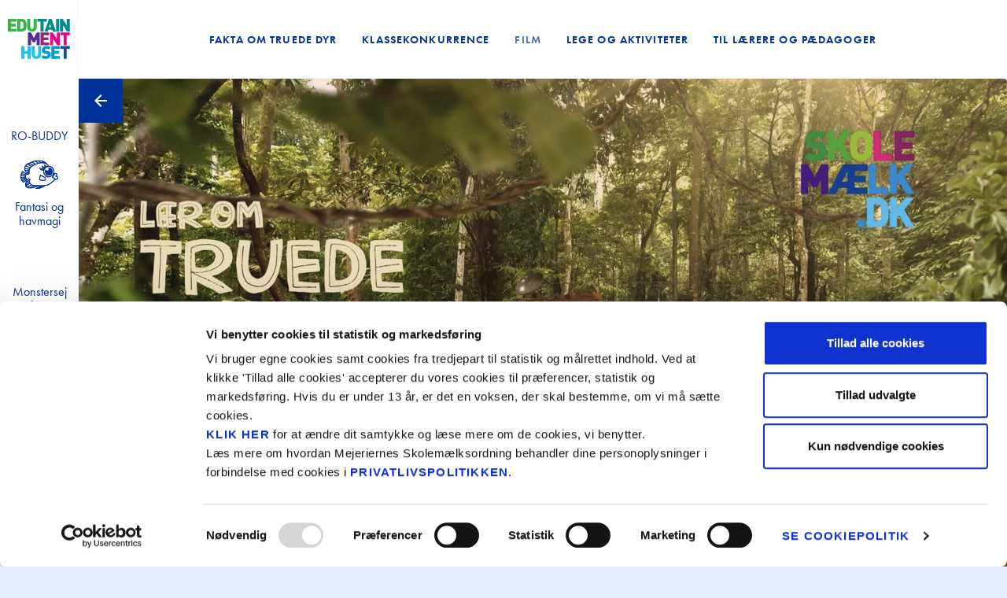

--- FILE ---
content_type: text/html; charset=utf-8
request_url: https://www.edutainmenthuset.dk/undervisningsaktiviteter/laer-om-truede-dyr/film/film-om-ara/
body_size: 5532
content:
<!DOCTYPE html>
<html lang="da-DK">
<head>
    <meta charset="utf-8"/>
    <title>Film om Ara</title>
    
    
<meta charset="utf-8" />
<title>Film om Ara</title>
<base href="/" />

<meta name="viewport" content="width=device-width, initial-scale=1, shrink-to-fit=no" />
<meta name="robots" content="index,follow">
<meta name="description" content="" />

<meta property="og:type" content="website" />
<meta property="og:title" content="Film om Ara" />
<meta property="og:description" content="" />
    <meta property="og:image" content="https://www.edutainmenthuset.dk/media/rn5gta5o/ara_poster.jpg" />

<link rel="canonical" href="https://www.edutainmenthuset.dk/undervisningsaktiviteter/laer-om-truede-dyr/film/film-om-ara/" />

<link rel="shortcut icon" type="image/x-icon" href="/favicon.ico" />

<meta name="theme-color" content="#003399" />
<meta name="apple-mobile-web-app-capable" content="yes">

<link rel="apple-touch-icon" href="/assets/icons/ios/ios-appicon-1024-1024.png" />
<link rel="apple-touch-icon" sizes="76x76" href="/assets/icons/ios/ios-appicon-76-76.png" />
<link rel="apple-touch-icon" sizes="120x120" href="/assets/icons/ios/ios-appicon-120-120.png" />
<link rel="apple-touch-icon" sizes="152x152" href="/assets/icons/ios/ios-appicon-152-152.png" />
<link rel="apple-touch-icon" sizes="180x180" href="/assets/icons/ios/ios-appicon-180-180.png" />
<link rel="apple-touch-icon" sizes="1024x1024" href="/assets/icons/ios/ios-appicon-1024-1024.png" />

<link media="(device-width: 320px) and (device-height: 568px) and (-webkit-device-pixel-ratio: 2)" rel="apple-touch-startup-image" href="/assets/splashscreens/iphone5_splash.png" />
<link media="(device-width: 375px) and (device-height: 667px) and (-webkit-device-pixel-ratio: 2)" rel="apple-touch-startup-image" href="/assets/splashscreens/iphone6_splash.png" />
<link media="(device-width: 621px) and (device-height: 1104px) and (-webkit-device-pixel-ratio: 3)" rel="apple-touch-startup-image" href="/assets/splashscreens/iphoneplus_splash.png" />
<link media="(device-width: 375px) and (device-height: 812px) and (-webkit-device-pixel-ratio: 3)" rel="apple-touch-startup-image" href="/assets/splashscreens/iphonex_splash.png" />
<link media="(device-width: 414px) and (device-height: 896px) and (-webkit-device-pixel-ratio: 2)" rel="apple-touch-startup-image" href="/assets/splashscreens/iphonexr_splash.png" />
<link media="(device-width: 414px) and (device-height: 896px) and (-webkit-device-pixel-ratio: 3)" rel="apple-touch-startup-image" href="/assets/splashscreens/iphonexsmax_splash.png" />
<link media="(device-width: 768px) and (device-height: 1024px) and (-webkit-device-pixel-ratio: 2)" rel="apple-touch-startup-image" href="/assets/splashscreens/ipad_splash.png" />
<link media="(device-width: 834px) and (device-height: 1112px) and (-webkit-device-pixel-ratio: 2)" rel="apple-touch-startup-image" href="/assets/splashscreens/ipadpro1_splash.png" />
<link media="(device-width: 834px) and (device-height: 1194px) and (-webkit-device-pixel-ratio: 2)" rel="apple-touch-startup-image" href="/assets/splashscreens/ipadpro3_splash.png" />
<link media="(device-width: 1024px) and (device-height: 1366px) and (-webkit-device-pixel-ratio: 2)" rel="apple-touch-startup-image" href="/assets/splashscreens/ipadpro2_splash.png" />

    <link rel="dns-prefetch" href="//use.typekit.net" />

    <script nonce="rsK8gG7BiBgiIfHenT89YaEoDTPvLs5ReqQEYaJmMzc=">(function (w, d, s, l, i) { w[l] = w[l] || []; w[l].push({ 'gtm.start': new Date().getTime(), event: 'gtm.js' }); var f = d.getElementsByTagName(s)[0], j = d.createElement(s), dl = l != 'dataLayer' ? '&l=' + l : ''; j.async = true; j.src = 'https://www.googletagmanager.com/gtm.js?id=' + i + dl; f.parentNode.insertBefore(j, f); })(window, document, 'script', 'dataLayer', 'GTM-PKQHQH2');</script>
    
        <link rel="stylesheet" type="text/css" media="all" href="/main.css?v=fgWo8McI93bQZsJg_DIewSV3jb3DmIdanVaHfXgn-oE" nonce="rsK8gG7BiBgiIfHenT89YaEoDTPvLs5ReqQEYaJmMzc=" />
    <link rel="stylesheet" href="https://use.typekit.net/wys4mwr.css">
<script nonce="rsK8gG7BiBgiIfHenT89YaEoDTPvLs5ReqQEYaJmMzc=">let url="/umbraco/engage/pagedata/ping",pageviewId="a53a9cc096a2405685373fc46dd4fe44";if("function"==typeof navigator.sendBeacon&&"function"==typeof Blob){let e=new Blob([pageviewId],{type:"text/plain"});navigator.sendBeacon(url,e)}else{let a=new XMLHttpRequest;a.open("POST",url,1),a.setRequestHeader("Content-Type","text/plain"),a.send(pageviewId)}</script></head>
<body class="">

<div class="main-wrapper">
    <header class="main-header">
        
<div class="nav-wrapper">
        <a class="header-logo" href="/" rel="home" title="Forside">
            <img src="/assets/logo_h48.svg" class="header-logo-image" alt="Edutainmenthuset"/>
        </a>
        <nav class="nav-quick">
            <ul class="nav-quick-list">
                    <li class="nav-quick-item">
                        <a href="/undervisningsaktiviteter/ro-buddy/" class="nav-action nav-action-quick">
                            <img class="nav-quick-image" src="/media/yrabalyf/robot-icon.svg" alt="RO-BUDDY"/>
                            <span class="nav-quick-title">RO-BUDDY</span>
                        </a>
                    </li>
                    <li class="nav-quick-item">
                        <a href="/undervisningsaktiviteter/fantasi-og-havmagi/" class="nav-action nav-action-quick">
                            <img class="nav-quick-image" src="/media/ogubukiy/haj-fisk.svg" alt="Fantasi og havmagi"/>
                            <span class="nav-quick-title">Fantasi og havmagi</span>
                        </a>
                    </li>
                    <li class="nav-quick-item">
                        <a href="/undervisningsaktiviteter/monstersej-talmagi/" class="nav-action nav-action-quick">
                            <img class="nav-quick-image" src="/media/bd0ntuls/monster.svg" alt="Monstersej talmagi"/>
                            <span class="nav-quick-title">Monstersej talmagi</span>
                        </a>
                    </li>
                    <li class="nav-quick-item">
                        <a href="/undervisningsaktiviteter/liv-pa-landet/" class="nav-action nav-action-quick">
                            <img class="nav-quick-image" src="/media/x14cuqwg/ko.svg" alt="Liv p&#xE5; landet"/>
                            <span class="nav-quick-title">Liv p&#xE5; landet</span>
                        </a>
                    </li>
                    <li class="nav-quick-item">
                        <a href="/skolemaelkslegatet/" class="nav-action nav-action-quick">
                            <img class="nav-quick-image" src="/media/p3qnsgyw/diploma.svg" alt="Skolem&#xE6;lks- legatet"/>
                            <span class="nav-quick-title">Skolem&#xE6;lks- legatet</span>
                        </a>
                    </li>
            </ul>
        </nav>

    <div class="nav-toggle-wrapper">
        <div class="nav-toggle" id="js-nav-toggle">
            <span></span><span></span><span></span><span></span>
            <span>Menu</span>
        </div>
    </div>
</div>

<nav role="navigation" class="nav" id="js-nav-toggle-target">
        <ul class="nav-list">
            <li class="nav-list-item ">
                    <a href="/"
                       class="nav-action nav-action-primary ">
                        <span class="nav-title">Forside</span>
                    </a>
            </li>
            <li class="nav-list-item ">
                    <a href="/slip-kreativiteten-los/"
                       class="nav-action nav-action-primary ">
                        <span class="nav-title">Slip kreativiteten l&#xF8;s!</span>
                    </a>
            </li>
            <li class="nav-list-item has-children">
                    <div class="nav-list-item-inner">
                        <a href="/skolemaelkslegatet/"
                           class="nav-action nav-action-primary ">
                            <span class="nav-title">Skolem&#xE6;lkslegatet</span>
                        </a>

                        <button type="button"
                                class="nav-expand-toggle"
                                data-toggle-level="nav-1098"
                                aria-expanded="false">
                            <span class="nav-expand-icon">▾</span>
                        </button>
                    </div>
                    <ul class="nav-sublist " id="nav-1098">
            <li class="nav-list-item ">
                    <a href="/skolemaelkslegatet/sog-mejeriernes-skolemaelkslegat/"
                       class="nav-action nav-action-primary ">
                        <span class="nav-title">S&#xF8;g Mejeriernes Skolem&#xE6;lkslegat</span>
                    </a>
            </li>
            <li class="nav-list-item ">
                    <a href="/skolemaelkslegatet/hvad-er-mejeriernes-skolemaelkslegat/"
                       class="nav-action nav-action-primary ">
                        <span class="nav-title">Hvad er Mejeriernes Skolem&#xE6;lkslegat?</span>
                    </a>
            </li>
            <li class="nav-list-item ">
                    <a href="/skolemaelkslegatet/tips-til-din-ansogning/"
                       class="nav-action nav-action-primary ">
                        <span class="nav-title">Tips til din ans&#xF8;gning</span>
                    </a>
            </li>
            <li class="nav-list-item ">
                    <a href="/skolemaelkslegatet/legatmodtagere-efterar-2025/"
                       class="nav-action nav-action-primary ">
                        <span class="nav-title">Legatmodtagere efter&#xE5;r 2025</span>
                    </a>
            </li>
            <li class="nav-list-item ">
                    <a href="/skolemaelkslegatet/hvem-kan-soge/"
                       class="nav-action nav-action-primary ">
                        <span class="nav-title">Hvem kan s&#xF8;ge?</span>
                    </a>
            </li>
            <li class="nav-list-item ">
                    <a href="/skolemaelkslegatet/tidligere-modtagere/"
                       class="nav-action nav-action-primary ">
                        <span class="nav-title">Tidligere modtagere</span>
                    </a>
            </li>
                    </ul>
            </li>
            <li class="nav-list-item ">
                    <a href="/skolemaelkens-dag-2025/"
                       class="nav-action nav-action-primary ">
                        <span class="nav-title">Skolem&#xE6;lkens Dag 2025</span>
                    </a>
            </li>
            <li class="nav-list-item has-children">
                    <div class="nav-list-item-inner">
                        <a href="/undervisningsaktiviteter/"
                           class="nav-action nav-action-primary is-active">
                            <span class="nav-title">Undervisningsaktiviteter</span>
                        </a>

                        <button type="button"
                                class="nav-expand-toggle"
                                data-toggle-level="nav-4700"
                                aria-expanded="true">
                            <span class="nav-expand-icon">▾</span>
                        </button>
                    </div>
                    <ul class="nav-sublist is-expanded" id="nav-4700">
            <li class="nav-list-item ">
                    <a href="/undervisningsaktiviteter/ro-buddy/"
                       class="nav-action nav-action-primary ">
                        <span class="nav-title">RO-BUDDY</span>
                    </a>
            </li>
            <li class="nav-list-item ">
                    <a href="/undervisningsaktiviteter/fantasi-og-havmagi/"
                       class="nav-action nav-action-primary ">
                        <span class="nav-title">Fantasi og havmagi</span>
                    </a>
            </li>
            <li class="nav-list-item ">
                    <a href="/undervisningsaktiviteter/monstersej-talmagi/"
                       class="nav-action nav-action-primary ">
                        <span class="nav-title">Monstersej talmagi</span>
                    </a>
            </li>
            <li class="nav-list-item ">
                    <a href="/undervisningsaktiviteter/liv-pa-landet/"
                       class="nav-action nav-action-primary ">
                        <span class="nav-title">Liv p&#xE5; landet</span>
                    </a>
            </li>
            <li class="nav-list-item ">
                    <a href="/undervisningsaktiviteter/abc/"
                       class="nav-action nav-action-primary ">
                        <span class="nav-title">ABC</span>
                    </a>
            </li>
            <li class="nav-list-item ">
                    <a href="/undervisningsaktiviteter/forarets-forunderlige-fauna/"
                       class="nav-action nav-action-primary ">
                        <span class="nav-title">For&#xE5;rets forunderlige fauna</span>
                    </a>
            </li>
            <li class="nav-list-item ">
                    <a href="/undervisningsaktiviteter/vildvilderevidenskab/"
                       class="nav-action nav-action-primary ">
                        <span class="nav-title">Vild.Vildere.Videnskab</span>
                    </a>
            </li>
            <li class="nav-list-item ">
                    <a href="/undervisningsaktiviteter/laer-om-hjernen-og-kroppen/"
                       class="nav-action nav-action-primary ">
                        <span class="nav-title">L&#xE6;r om hjernen og kroppen</span>
                    </a>
            </li>
            <li class="nav-list-item ">
                    <a href="/undervisningsaktiviteter/den-magiske-madkasse/"
                       class="nav-action nav-action-primary ">
                        <span class="nav-title">Den magiske madkasse</span>
                    </a>
            </li>
            <li class="nav-list-item ">
                    <a href="/undervisningsaktiviteter/rekord-i-sport/"
                       class="nav-action nav-action-primary ">
                        <span class="nav-title">Rekord i sport</span>
                    </a>
            </li>
            <li class="nav-list-item ">
                    <a href="/undervisningsaktiviteter/laer-om-truede-dyr/"
                       class="nav-action nav-action-primary ">
                        <span class="nav-title">L&#xE6;r om truede dyr</span>
                    </a>
            </li>
            <li class="nav-list-item ">
                    <a href="/undervisningsaktiviteter/madpakkedysten/"
                       class="nav-action nav-action-primary ">
                        <span class="nav-title">Madpakkedysten</span>
                    </a>
            </li>
            <li class="nav-list-item ">
                    <a href="/undervisningsaktiviteter/mission-min-krop/"
                       class="nav-action nav-action-primary ">
                        <span class="nav-title">Mission Min Krop</span>
                    </a>
            </li>
            <li class="nav-list-item ">
                    <a href="/undervisningsaktiviteter/projekt-sund-skole/"
                       class="nav-action nav-action-primary ">
                        <span class="nav-title">Projekt Sund Skole</span>
                    </a>
            </li>
            <li class="nav-list-item ">
                    <a href="/undervisningsaktiviteter/maelkehjornet/"
                       class="nav-action nav-action-primary ">
                        <span class="nav-title">M&#xE6;lkehj&#xF8;rnet</span>
                    </a>
            </li>
                    </ul>
            </li>
            <li class="nav-list-item has-children">
                    <div class="nav-list-item-inner">
                        <a href="/seminar-saet-fokus-pa-den-gode-trivsel-i-klassen/"
                           class="nav-action nav-action-primary ">
                            <span class="nav-title">Seminar: S&#xE6;t fokus p&#xE5; den gode trivsel i klassen</span>
                        </a>

                        <button type="button"
                                class="nav-expand-toggle"
                                data-toggle-level="nav-5063"
                                aria-expanded="false">
                            <span class="nav-expand-icon">▾</span>
                        </button>
                    </div>
                    <ul class="nav-sublist " id="nav-5063">
            <li class="nav-list-item ">
                    <a href="/seminar-saet-fokus-pa-den-gode-trivsel-i-klassen/videooplaeg-fra-seminaret/"
                       class="nav-action nav-action-primary ">
                        <span class="nav-title">Videoopl&#xE6;g fra seminaret</span>
                    </a>
            </li>
                    </ul>
            </li>
            <li class="nav-list-item ">
                    <a href="/tilmelding-til-nyhedsbrev/"
                       class="nav-action nav-action-primary ">
                        <span class="nav-title">Tilmelding til nyhedsbrev</span>
                    </a>
            </li>
            <li class="nav-list-item has-children">
                    <div class="nav-list-item-inner">
                        <a href="/om-edutainmenthuset/"
                           class="nav-action nav-action-primary ">
                            <span class="nav-title">Om Edutainmenthuset</span>
                        </a>

                        <button type="button"
                                class="nav-expand-toggle"
                                data-toggle-level="nav-1099"
                                aria-expanded="false">
                            <span class="nav-expand-icon">▾</span>
                        </button>
                    </div>
                    <ul class="nav-sublist " id="nav-1099">
            <li class="nav-list-item ">
                    <a href="/om-edutainmenthuset/cookies/"
                       class="nav-action nav-action-primary ">
                        <span class="nav-title">Cookies</span>
                    </a>
            </li>
            <li class="nav-list-item ">
                    <a href="/om-edutainmenthuset/privatlivspolitik/"
                       class="nav-action nav-action-primary ">
                        <span class="nav-title">Privatlivspolitik</span>
                    </a>
            </li>
                    </ul>
            </li>
            <li class="nav-list-item ">
                    <a href="/kontakt/"
                       class="nav-action nav-action-primary ">
                        <span class="nav-title">Kontakt</span>
                    </a>
            </li>
        </ul>
</nav>


    </header>
    <div class="main">
        <div class="main-content">
            
    <nav role="navigation" class="nav-secondary">
        <ul class="nav-list-secondary">
                <li class="nav-list-secondary-item">
                    <a href="/undervisningsaktiviteter/laer-om-truede-dyr/fakta-om-truede-dyr/" class="nav-action  nav-action-secondary">Fakta om truede dyr</a>
                </li>
                <li class="nav-list-secondary-item">
                    <a href="/undervisningsaktiviteter/laer-om-truede-dyr/klassekonkurrence/" class="nav-action  nav-action-secondary">Klassekonkurrence</a>
                </li>
                <li class="nav-list-secondary-item">
                    <a href="/undervisningsaktiviteter/laer-om-truede-dyr/film/" class="nav-action is-active nav-action-secondary">Film</a>
                </li>
                <li class="nav-list-secondary-item">
                    <a href="/undervisningsaktiviteter/laer-om-truede-dyr/lege-og-aktiviteter/" class="nav-action  nav-action-secondary">Lege og Aktiviteter</a>
                </li>
                <li class="nav-list-secondary-item">
                    <a href="/undervisningsaktiviteter/laer-om-truede-dyr/til-laerere-og-paedagoger/" class="nav-action  nav-action-secondary">Til l&#xE6;rere og p&#xE6;dagoger</a>
                </li>
        </ul>
    </nav>

            

    <a class="page-back" href="/undervisningsaktiviteter/laer-om-truede-dyr/film/" title="Tilbage til Film"><span>Tilbage til Film</span></a>




    <section class="embed-responsive embed-responsive-16by9 player-wrap" data-video-vimeo="564141257">
    <div class="embed-responsive-item player-overlay">
        <span class="play-button" data-label="564141257"></span>
    </div>
   
        <figure class="embed-responsive-item player-cover-image">
            <picture>
                    <source media="(min-width: 1200px)" srcset="/media/rn5gta5o/ara_poster.jpg?rxy=0.4470079962242573,0.49234842125653772&amp;width=1920&amp;height=1080&amp;v=1da3331a0465970&format=webp" type="image/webp" />
                    <source media="(min-width: 320px)" srcset="/media/rn5gta5o/ara_poster.jpg?rxy=0.4470079962242573,0.49234842125653772&amp;width=1600&amp;height=900&amp;v=1da3331a0465970&format=webp" type="image/webp" />
                <source media="(min-width: 1200px)" srcset="/media/rn5gta5o/ara_poster.jpg?rxy=0.4470079962242573,0.49234842125653772&amp;width=1920&amp;height=1080&amp;v=1da3331a0465970&format=webp" type="image/webp" />
                <source media="(min-width: 320px)" srcset="/media/rn5gta5o/ara_poster.jpg?rxy=0.4470079962242573,0.49234842125653772&amp;width=1600&amp;height=900&amp;v=1da3331a0465970&format=webp" type="image/webp" />
                <img class="img-fluid lazyload" src="/media/rn5gta5o/ara_poster.jpg?rxy=0.4470079962242573,0.49234842125653772&amp;width=320&amp;height=180&amp;v=1da3331a0465970" alt="Film om Ara"/>
            </picture>
        </figure>
    <div class="embed-responsive-item player-container"></div>
</section>
    <section class="p-default theme-default ">
    <div class="text-standard-content rte">
        <h1>Film om Ara</h1>
<p>Den blåstrubede ara bor i Amazonas.</p>
<p>Se flere dyr fra Amazonas <a href="/undervisningsaktiviteter/laer-om-truede-dyr/fakta-om-truede-dyr/amazonas/" title="Amazonas">HER. </a> </p>
    </div>
</section>
    

        <section class="p-default theme-envy ">
            <div>
                    <h2 class="pb-3 mb-0">Flere film med Anders Kofoed</h2>
            </div>
            <div>
                <div class="row v-gutters align-items-stretch">
        <div class="col-12 col-md-6 col-lg-3 grid01-item ">
            <figure class="grid01-item-figure">
                    <div class="embed-responsive embed-responsive-16by9 player-wrap" data-video-vimeo="564140530">
    <div class="embed-responsive-item player-overlay">
        <span class="play-button" data-label="564140530"></span>
    </div>
    <div class="embed-responsive-item player-cover-image">
            <picture>
                    <source media="(min-width: 1201px)" srcset="/media/cttnmec3/humlebi_poster.jpg?rxy=0.3625231612019657,0.678488950322809&amp;width=800&amp;height=450&amp;v=1da3331a034a630&format=webp" type="image/webp" />
                    <source media="(min-width: 801px)" srcset="/media/cttnmec3/humlebi_poster.jpg?rxy=0.3625231612019657,0.678488950322809&amp;width=400&amp;height=225&amp;v=1da3331a034a630&format=webp" type="image/webp" />
                <source media="(min-width: 1201px)" srcset="/media/cttnmec3/humlebi_poster.jpg?rxy=0.3625231612019657,0.678488950322809&amp;width=800&amp;height=450&amp;v=1da3331a034a630" type="image/jpeg" />
                <source media="(min-width: 801px)" srcset="/media/cttnmec3/humlebi_poster.jpg?rxy=0.3625231612019657,0.678488950322809&amp;width=400&amp;height=225&amp;v=1da3331a034a630" type="image/jpeg" />
                <img class="grid01-item-img object-fit-cover lazyload embed-responsive-item" src="/media/cttnmec3/humlebi_poster.jpg?rxy=0.3625231612019657,0.678488950322809&amp;width=320&amp;height=180&amp;v=1da3331a034a630" alt="Film: Humlebi" style="object-position: 36% 68%" />
            </picture>
    </div>
    <div class="embed-responsive-item player-container"></div>
</div>
                
                <figcaption class="grid01-item-caption pt-2 pb-2">
                    <h3>Film om Humlebi</h3>
                    <div>
                        <p></p>
                            <a href="/undervisningsaktiviteter/laer-om-truede-dyr/film/film-om-humlebi/">G&aring; til Film om Humlebi</a>
                    </div>
                </figcaption>
            </figure>
        </div>
        <div class="col-12 col-md-6 col-lg-3 grid01-item ">
            <figure class="grid01-item-figure">
                    <div class="embed-responsive embed-responsive-16by9 player-wrap" data-video-vimeo="564141490">
    <div class="embed-responsive-item player-overlay">
        <span class="play-button" data-label="564141490"></span>
    </div>
    <div class="embed-responsive-item player-cover-image">
            <picture>
                    <source media="(min-width: 1201px)" srcset="/media/n0ufn1ts/pangolin_poster.jpg?width=800&amp;height=450&amp;v=1da3331a0594530&format=webp" type="image/webp" />
                    <source media="(min-width: 801px)" srcset="/media/n0ufn1ts/pangolin_poster.jpg?width=400&amp;height=225&amp;v=1da3331a0594530&format=webp" type="image/webp" />
                <source media="(min-width: 1201px)" srcset="/media/n0ufn1ts/pangolin_poster.jpg?width=800&amp;height=450&amp;v=1da3331a0594530" type="image/jpeg" />
                <source media="(min-width: 801px)" srcset="/media/n0ufn1ts/pangolin_poster.jpg?width=400&amp;height=225&amp;v=1da3331a0594530" type="image/jpeg" />
                <img class="grid01-item-img object-fit-cover lazyload embed-responsive-item" src="/media/n0ufn1ts/pangolin_poster.jpg?width=320&amp;height=180&amp;v=1da3331a0594530" alt="Film om Pangolin" style="object-position: 50% 50%" />
            </picture>
    </div>
    <div class="embed-responsive-item player-container"></div>
</div>
                
                <figcaption class="grid01-item-caption pt-2 pb-2">
                    <h3>Film om Pangolin</h3>
                    <div>
                        <p></p>
                            <a href="/undervisningsaktiviteter/laer-om-truede-dyr/film/film-om-pangolin/">G&aring; til Film om Pangolin</a>
                    </div>
                </figcaption>
            </figure>
        </div>
        <div class="col-12 col-md-6 col-lg-3 grid01-item ">
            <figure class="grid01-item-figure">
                    <div class="embed-responsive embed-responsive-16by9 player-wrap" data-video-vimeo="564141044">
    <div class="embed-responsive-item player-overlay">
        <span class="play-button" data-label="564141044"></span>
    </div>
    <div class="embed-responsive-item player-cover-image">
            <picture>
                    <source media="(min-width: 1201px)" srcset="/media/s2kfduwq/hasselmus_poster.jpg?width=800&amp;height=450&amp;v=1da3331a07ad6f0&format=webp" type="image/webp" />
                    <source media="(min-width: 801px)" srcset="/media/s2kfduwq/hasselmus_poster.jpg?width=400&amp;height=225&amp;v=1da3331a07ad6f0&format=webp" type="image/webp" />
                <source media="(min-width: 1201px)" srcset="/media/s2kfduwq/hasselmus_poster.jpg?width=800&amp;height=450&amp;v=1da3331a07ad6f0" type="image/jpeg" />
                <source media="(min-width: 801px)" srcset="/media/s2kfduwq/hasselmus_poster.jpg?width=400&amp;height=225&amp;v=1da3331a07ad6f0" type="image/jpeg" />
                <img class="grid01-item-img object-fit-cover lazyload embed-responsive-item" src="/media/s2kfduwq/hasselmus_poster.jpg?width=320&amp;height=180&amp;v=1da3331a07ad6f0" alt="Film om hasselmus" style="object-position: 50% 50%" />
            </picture>
    </div>
    <div class="embed-responsive-item player-container"></div>
</div>
                
                <figcaption class="grid01-item-caption pt-2 pb-2">
                    <h3>Film om Hasselmus</h3>
                    <div>
                        <p></p>
                            <a href="/undervisningsaktiviteter/laer-om-truede-dyr/film/film-om-hasselmus/">G&aring; til Film om Hasselmus</a>
                    </div>
                </figcaption>
            </figure>
        </div>
        <div class="col-12 col-md-6 col-lg-3 grid01-item ">
            <figure class="grid01-item-figure">
                    <div class="embed-responsive embed-responsive-16by9 player-wrap" data-video-vimeo="564140778">
    <div class="embed-responsive-item player-overlay">
        <span class="play-button" data-label="564140778"></span>
    </div>
    <div class="embed-responsive-item player-cover-image">
            <picture>
                    <source media="(min-width: 1201px)" srcset="/media/jjblwpno/lunde_poster.jpg?rxy=0.47423690969984655,0.49234842125653772&amp;width=800&amp;height=450&amp;v=1da3331a06971d0&format=webp" type="image/webp" />
                    <source media="(min-width: 801px)" srcset="/media/jjblwpno/lunde_poster.jpg?rxy=0.47423690969984655,0.49234842125653772&amp;width=400&amp;height=225&amp;v=1da3331a06971d0&format=webp" type="image/webp" />
                <source media="(min-width: 1201px)" srcset="/media/jjblwpno/lunde_poster.jpg?rxy=0.47423690969984655,0.49234842125653772&amp;width=800&amp;height=450&amp;v=1da3331a06971d0" type="image/jpeg" />
                <source media="(min-width: 801px)" srcset="/media/jjblwpno/lunde_poster.jpg?rxy=0.47423690969984655,0.49234842125653772&amp;width=400&amp;height=225&amp;v=1da3331a06971d0" type="image/jpeg" />
                <img class="grid01-item-img object-fit-cover lazyload embed-responsive-item" src="/media/jjblwpno/lunde_poster.jpg?rxy=0.47423690969984655,0.49234842125653772&amp;width=320&amp;height=180&amp;v=1da3331a06971d0" alt="Film om Lunde" style="object-position: 47% 49%" />
            </picture>
    </div>
    <div class="embed-responsive-item player-container"></div>
</div>
                
                <figcaption class="grid01-item-caption pt-2 pb-2">
                    <h3>Film om Lunde</h3>
                    <div>
                        <p></p>
                            <a href="/undervisningsaktiviteter/laer-om-truede-dyr/film/film-om-lunde/">G&aring; til Film om Lunde</a>
                    </div>
                </figcaption>
            </figure>
        </div>
                </div>
            </div>
        </section>







        </div>
            <footer class="main-footer p-default theme-inverted" role="contentinfo">
            <span class="footer-line">Mejeriernes Skolemælksordning</span>
            <span class="footer-line">Agro Food Park 15</span>
            <span class="footer-line">8200 Aarhus N</span>
            <span class="footer-line">Telefon <a href="tel:004587312140">+45 8731 2140</a></span>
            <span class="footer-line"><a href="mailto:skolemaelk@mejeri.dk">skolemaelk@mejeri.dk</a></span>
    </footer>

    </div>
</div>

<noscript><iframe src="https://www.googletagmanager.com/ns.html?id=GTM-PKQHQH2" height="0" width="0" style="display:none;visibility:hidden"></iframe></noscript>


    <script type="module" defer src="/main.js?v=7kuTflixrQ85XRb3PLVzJ20d23JbBWeZynQnuYK5IpQ" nonce="rsK8gG7BiBgiIfHenT89YaEoDTPvLs5ReqQEYaJmMzc="></script>
    


    <script src="/Assets/Umbraco.Engage/Scripts/umbracoEngage.analytics.js" nonce="rsK8gG7BiBgiIfHenT89YaEoDTPvLs5ReqQEYaJmMzc="></script>


                    <script nonce="rsK8gG7BiBgiIfHenT89YaEoDTPvLs5ReqQEYaJmMzc=">
                    if (typeof umbracoEngage !== 'undefined' && umbracoEngage.analytics) {
                        umbracoEngage.analytics.init("a53a9cc0-96a2-4056-8537-3fc46dd4fe44");
                    } else {
                        document.addEventListener('umbracoEngageAnalyticsReady', function() {
                            typeof umbracoEngage !== 'undefined' && umbracoEngage.analytics && umbracoEngage.analytics.init("a53a9cc0-96a2-4056-8537-3fc46dd4fe44");
                        });
                    }
                    </script></body>
</html>

--- FILE ---
content_type: text/css
request_url: https://www.edutainmenthuset.dk/main.css?v=fgWo8McI93bQZsJg_DIewSV3jb3DmIdanVaHfXgn-oE
body_size: 32368
content:
@charset "UTF-8";/*!
 * Bootstrap v4.2.1 (https://getbootstrap.com/)
 * Copyright 2011-2019 The Bootstrap Authors
 * Copyright 2011-2019 Twitter, Inc.
 * Licensed under MIT (https://github.com/twbs/bootstrap/blob/master/LICENSE)
 */:root{--blue: #1a81c5;--red: #ff0000;--yellow: #fffea7;--green: #40d09a;--white: #fff;--gray-300: #eff5ff;--gray-400: #d9dade;--gray-700: #999999;--black: #000;--primary: #003399;--secondary: #4d70b8;--success: #40d09a;--info: #d9dade;--warning: #fffea7;--danger: #ff0000;--breakpoint-xs: 0;--breakpoint-sm: 400px;--breakpoint-md: 800px;--breakpoint-lg: 1200px;--breakpoint-xl: 1600px;--breakpoint-xxl: 1700px;--font-family-sans-serif: futura-pt, -apple-system, BlinkMacSystemFont, "Segoe UI", "europa", "Helvetica Neue", Arial, "Noto Sans", sans-serif, "Apple Color Emoji", "Segoe UI Emoji", "Segoe UI Symbol", "Noto Color Emoji";--font-family-monospace: SFMono-Regular, Menlo, Monaco, Consolas, "Liberation Mono", "Courier New", monospace}*,*:before,*:after{box-sizing:border-box}html{font-family:sans-serif;line-height:1.15;-webkit-text-size-adjust:100%;-webkit-tap-highlight-color:rgba(0,0,0,0)}article,aside,figcaption,figure,footer,header,hgroup,main,nav,section{display:block}body{margin:0;font-family:futura-pt,-apple-system,BlinkMacSystemFont,Segoe UI,europa,Helvetica Neue,Arial,Noto Sans,sans-serif,"Apple Color Emoji","Segoe UI Emoji",Segoe UI Symbol,"Noto Color Emoji";font-size:1.3125rem;font-weight:300;line-height:1.3333333333;color:#039;text-align:left;background-color:#fff}@media (max-width: 1200px){body{font-size:calc(1.25625rem + .075vw)}}[tabindex="-1"]:focus:not(:focus-visible){outline:0!important}hr{box-sizing:content-box;height:0;overflow:visible}h1,h2,h3,h4,h5,h6{margin-top:0;margin-bottom:15px}p{margin-top:0;margin-bottom:1rem}abbr[title],abbr[data-original-title]{text-decoration:underline;-webkit-text-decoration:underline dotted;text-decoration:underline dotted;cursor:help;border-bottom:0;-webkit-text-decoration-skip-ink:none;text-decoration-skip-ink:none}address{margin-bottom:1rem;font-style:normal;line-height:inherit}ol,ul,dl{margin-top:0;margin-bottom:1rem}ol ol,ul ul,ol ul,ul ol{margin-bottom:0}dt{font-weight:700}dd{margin-bottom:.5rem;margin-left:0}blockquote{margin:0 0 1rem}b,strong{font-weight:bolder}small{font-size:80%}sub,sup{position:relative;font-size:75%;line-height:0;vertical-align:baseline}sub{bottom:-.25em}sup{top:-.5em}a{color:#039;text-decoration:none;background-color:transparent}a:hover{color:#37f;text-decoration:underline}a:not([href]){color:inherit;text-decoration:none}a:not([href]):hover{color:inherit;text-decoration:none}pre,code,kbd,samp{font-family:SFMono-Regular,Menlo,Monaco,Consolas,Liberation Mono,Courier New,monospace;font-size:1em}pre{margin-top:0;margin-bottom:1rem;overflow:auto}figure{margin:0 0 1rem}img{vertical-align:middle;border-style:none}svg{overflow:hidden;vertical-align:middle}table{border-collapse:collapse}caption{padding-top:.75rem;padding-bottom:.75rem;color:#999;text-align:left;caption-side:bottom}th{text-align:inherit}label{display:inline-block;margin-bottom:.5rem}button{border-radius:0}button:focus{outline:1px dotted;outline:5px auto -webkit-focus-ring-color}input,button,select,optgroup,textarea{margin:0;font-family:inherit;font-size:inherit;line-height:inherit}button,input{overflow:visible}button,select{text-transform:none}select{word-wrap:normal}button,[type=button],[type=reset],[type=submit]{-webkit-appearance:button}button:not(:disabled),[type=button]:not(:disabled),[type=reset]:not(:disabled),[type=submit]:not(:disabled){cursor:pointer}button::-moz-focus-inner,[type=button]::-moz-focus-inner,[type=reset]::-moz-focus-inner,[type=submit]::-moz-focus-inner{padding:0;border-style:none}input[type=radio],input[type=checkbox]{box-sizing:border-box;padding:0}input[type=date],input[type=time],input[type=datetime-local],input[type=month]{-webkit-appearance:listbox}textarea{overflow:auto;resize:vertical}fieldset{min-width:0;padding:0;margin:0;border:0}legend{display:block;width:100%;max-width:100%;padding:0;margin-bottom:.5rem;font-size:1.5rem;line-height:inherit;color:inherit;white-space:normal}@media (max-width: 1200px){legend{font-size:calc(1.275rem + .3vw)}}progress{vertical-align:baseline}[type=number]::-webkit-inner-spin-button,[type=number]::-webkit-outer-spin-button{height:auto}[type=search]{outline-offset:-2px;-webkit-appearance:none}[type=search]::-webkit-search-decoration{-webkit-appearance:none}::-webkit-file-upload-button{font:inherit;-webkit-appearance:button}output{display:inline-block}summary{display:list-item;cursor:pointer}template{display:none}[hidden]{display:none!important}h1,h2,h3,h4,h5,h6,.h1,.h2,.h3,.h4,.h5,.h6{margin-bottom:15px;font-weight:700;line-height:1.2}h1,.h1{font-size:3rem}@media (max-width: 1200px){h1,.h1{font-size:calc(1.425rem + 2.1vw)}}h2,.h2{font-size:1.75rem}@media (max-width: 1200px){h2,.h2{font-size:calc(1.3rem + .6vw)}}h3,.h3{font-size:1.125rem}h4,.h4{font-size:.875rem}h5,.h5{font-size:1.640625rem}@media (max-width: 1200px){h5,.h5{font-size:calc(1.2890625rem + .46875vw)}}h6,.h6{font-size:1.3125rem}@media (max-width: 1200px){h6,.h6{font-size:calc(1.25625rem + .075vw)}}.lead{font-size:1.640625rem;font-weight:700}@media (max-width: 1200px){.lead{font-size:calc(1.2890625rem + .46875vw)}}.display-1{font-size:6rem;font-weight:700;line-height:1.2}@media (max-width: 1200px){.display-1{font-size:calc(1.725rem + 5.7vw)}}.display-2{font-size:5.5rem;font-weight:700;line-height:1.2}@media (max-width: 1200px){.display-2{font-size:calc(1.675rem + 5.1vw)}}.display-3{font-size:4.5rem;font-weight:700;line-height:1.2}@media (max-width: 1200px){.display-3{font-size:calc(1.575rem + 3.9vw)}}.display-4{font-size:3.5rem;font-weight:700;line-height:1.2}@media (max-width: 1200px){.display-4{font-size:calc(1.475rem + 2.7vw)}}hr{margin-top:30px;margin-bottom:30px;border:0;border-top:1px solid rgba(0,0,0,.1)}small,.small{font-size:1rem;font-weight:400}mark,.mark{padding:.2em;background-color:#fcf8e3}.list-unstyled,.list-inline{padding-left:0;list-style:none}.list-inline-item{display:inline-block}.list-inline-item:not(:last-child){margin-right:.5rem}.initialism{font-size:90%;text-transform:uppercase}.blockquote{margin-bottom:30px;font-size:1.640625rem}@media (max-width: 1200px){.blockquote{font-size:calc(1.2890625rem + .46875vw)}}.blockquote-footer{display:block;font-size:1rem;color:#6c757d}.blockquote-footer:before{content:"— "}.img-fluid{max-width:100%;height:auto}.img-thumbnail{padding:.25rem;background-color:#fff;border:1px solid #eff5ff;border-radius:0;max-width:100%;height:auto}.figure{display:inline-block}.figure-img{margin-bottom:15px;line-height:1}.figure-caption{font-size:90%;color:#6c757d}code{font-size:87.5%;color:#e83e8c;word-wrap:break-word}a>code{color:inherit}kbd{padding:.2rem .4rem;font-size:87.5%;color:#fff;background-color:#212529;border-radius:0}kbd kbd{padding:0;font-size:100%;font-weight:700}pre{display:block;font-size:87.5%;color:#212529}pre code{font-size:inherit;color:inherit;word-break:normal}.pre-scrollable{max-height:340px;overflow-y:scroll}.container{width:100%;padding-right:15px;padding-left:15px;margin-right:auto;margin-left:auto}@media (min-width: 400px){.container{max-width:400px}}@media (min-width: 800px){.container{max-width:800px}}@media (min-width: 1200px){.container{max-width:1200px}}@media (min-width: 1600px){.container{max-width:1600px}}@media (min-width: 1700px){.container{max-width:1700px}}.container-fluid,.container-xxl,.container-xl,.container-lg,.container-md,.container-sm{width:100%;padding-right:15px;padding-left:15px;margin-right:auto;margin-left:auto}@media (min-width: 400px){.container-sm,.container{max-width:400px}}@media (min-width: 800px){.container-md,.container-sm,.container{max-width:800px}}@media (min-width: 1200px){.container-lg,.container-md,.container-sm,.container{max-width:1200px}}@media (min-width: 1600px){.container-xl,.container-lg,.container-md,.container-sm,.container{max-width:1600px}}@media (min-width: 1700px){.container-xxl,.container-xl,.container-lg,.container-md,.container-sm,.container{max-width:1700px}}.row{display:flex;flex-wrap:wrap;margin-right:-15px;margin-left:-15px}.no-gutters{margin-right:0;margin-left:0}.no-gutters>.col,.no-gutters>[class*=col-]{padding-right:0;padding-left:0}.col-xxl,.col-xxl-auto,.col-xxl-12,.col-xxl-11,.col-xxl-10,.col-xxl-9,.col-xxl-8,.col-xxl-7,.col-xxl-6,.col-xxl-5,.col-xxl-4,.col-xxl-3,.col-xxl-2,.col-xxl-1,.col-xl,.col-xl-auto,.col-xl-12,.col-xl-11,.col-xl-10,.col-xl-9,.col-xl-8,.col-xl-7,.col-xl-6,.col-xl-5,.col-xl-4,.col-xl-3,.col-xl-2,.col-xl-1,.col-lg,.col-lg-auto,.col-lg-12,.col-lg-11,.col-lg-10,.col-lg-9,.col-lg-8,.col-lg-7,.col-lg-6,.col-lg-5,.col-lg-4,.col-lg-3,.col-lg-2,.col-lg-1,.col-md,.col-md-auto,.col-md-12,.col-md-11,.col-md-10,.col-md-9,.col-md-8,.col-md-7,.col-md-6,.col-md-5,.col-md-4,.col-md-3,.col-md-2,.col-md-1,.col-sm,.col-sm-auto,.col-sm-12,.col-sm-11,.col-sm-10,.col-sm-9,.col-sm-8,.col-sm-7,.col-sm-6,.col-sm-5,.col-sm-4,.col-sm-3,.col-sm-2,.col-sm-1,.col,.col-auto,.col-12,.col-11,.col-10,.col-9,.col-8,.col-7,.col-6,.col-5,.col-4,.col-3,.col-2,.col-1{position:relative;width:100%;padding-right:15px;padding-left:15px}.col{flex-basis:0;flex-grow:1;max-width:100%}.row-cols-1>*{flex:0 0 100%;max-width:100%}.row-cols-2>*{flex:0 0 50%;max-width:50%}.row-cols-3>*{flex:0 0 33.3333333333%;max-width:33.3333333333%}.row-cols-4>*{flex:0 0 25%;max-width:25%}.row-cols-5>*{flex:0 0 20%;max-width:20%}.row-cols-6>*{flex:0 0 16.6666666667%;max-width:16.6666666667%}.col-auto{flex:0 0 auto;width:auto;max-width:100%}.col-1{flex:0 0 8.3333333333%;max-width:8.3333333333%}.col-2{flex:0 0 16.6666666667%;max-width:16.6666666667%}.col-3{flex:0 0 25%;max-width:25%}.col-4{flex:0 0 33.3333333333%;max-width:33.3333333333%}.col-5{flex:0 0 41.6666666667%;max-width:41.6666666667%}.col-6{flex:0 0 50%;max-width:50%}.col-7{flex:0 0 58.3333333333%;max-width:58.3333333333%}.col-8{flex:0 0 66.6666666667%;max-width:66.6666666667%}.col-9{flex:0 0 75%;max-width:75%}.col-10{flex:0 0 83.3333333333%;max-width:83.3333333333%}.col-11{flex:0 0 91.6666666667%;max-width:91.6666666667%}.col-12{flex:0 0 100%;max-width:100%}.order-first{order:-1}.order-last{order:13}.order-0{order:0}.order-1{order:1}.order-2{order:2}.order-3{order:3}.order-4{order:4}.order-5{order:5}.order-6{order:6}.order-7{order:7}.order-8{order:8}.order-9{order:9}.order-10{order:10}.order-11{order:11}.order-12{order:12}.offset-1{margin-left:8.3333333333%}.offset-2{margin-left:16.6666666667%}.offset-3{margin-left:25%}.offset-4{margin-left:33.3333333333%}.offset-5{margin-left:41.6666666667%}.offset-6{margin-left:50%}.offset-7{margin-left:58.3333333333%}.offset-8{margin-left:66.6666666667%}.offset-9{margin-left:75%}.offset-10{margin-left:83.3333333333%}.offset-11{margin-left:91.6666666667%}@media (min-width: 400px){.col-sm{flex-basis:0;flex-grow:1;max-width:100%}.row-cols-sm-1>*{flex:0 0 100%;max-width:100%}.row-cols-sm-2>*{flex:0 0 50%;max-width:50%}.row-cols-sm-3>*{flex:0 0 33.3333333333%;max-width:33.3333333333%}.row-cols-sm-4>*{flex:0 0 25%;max-width:25%}.row-cols-sm-5>*{flex:0 0 20%;max-width:20%}.row-cols-sm-6>*{flex:0 0 16.6666666667%;max-width:16.6666666667%}.col-sm-auto{flex:0 0 auto;width:auto;max-width:100%}.col-sm-1{flex:0 0 8.3333333333%;max-width:8.3333333333%}.col-sm-2{flex:0 0 16.6666666667%;max-width:16.6666666667%}.col-sm-3{flex:0 0 25%;max-width:25%}.col-sm-4{flex:0 0 33.3333333333%;max-width:33.3333333333%}.col-sm-5{flex:0 0 41.6666666667%;max-width:41.6666666667%}.col-sm-6{flex:0 0 50%;max-width:50%}.col-sm-7{flex:0 0 58.3333333333%;max-width:58.3333333333%}.col-sm-8{flex:0 0 66.6666666667%;max-width:66.6666666667%}.col-sm-9{flex:0 0 75%;max-width:75%}.col-sm-10{flex:0 0 83.3333333333%;max-width:83.3333333333%}.col-sm-11{flex:0 0 91.6666666667%;max-width:91.6666666667%}.col-sm-12{flex:0 0 100%;max-width:100%}.order-sm-first{order:-1}.order-sm-last{order:13}.order-sm-0{order:0}.order-sm-1{order:1}.order-sm-2{order:2}.order-sm-3{order:3}.order-sm-4{order:4}.order-sm-5{order:5}.order-sm-6{order:6}.order-sm-7{order:7}.order-sm-8{order:8}.order-sm-9{order:9}.order-sm-10{order:10}.order-sm-11{order:11}.order-sm-12{order:12}.offset-sm-0{margin-left:0}.offset-sm-1{margin-left:8.3333333333%}.offset-sm-2{margin-left:16.6666666667%}.offset-sm-3{margin-left:25%}.offset-sm-4{margin-left:33.3333333333%}.offset-sm-5{margin-left:41.6666666667%}.offset-sm-6{margin-left:50%}.offset-sm-7{margin-left:58.3333333333%}.offset-sm-8{margin-left:66.6666666667%}.offset-sm-9{margin-left:75%}.offset-sm-10{margin-left:83.3333333333%}.offset-sm-11{margin-left:91.6666666667%}}@media (min-width: 800px){.col-md{flex-basis:0;flex-grow:1;max-width:100%}.row-cols-md-1>*{flex:0 0 100%;max-width:100%}.row-cols-md-2>*{flex:0 0 50%;max-width:50%}.row-cols-md-3>*{flex:0 0 33.3333333333%;max-width:33.3333333333%}.row-cols-md-4>*{flex:0 0 25%;max-width:25%}.row-cols-md-5>*{flex:0 0 20%;max-width:20%}.row-cols-md-6>*{flex:0 0 16.6666666667%;max-width:16.6666666667%}.col-md-auto{flex:0 0 auto;width:auto;max-width:100%}.col-md-1{flex:0 0 8.3333333333%;max-width:8.3333333333%}.col-md-2{flex:0 0 16.6666666667%;max-width:16.6666666667%}.col-md-3{flex:0 0 25%;max-width:25%}.col-md-4{flex:0 0 33.3333333333%;max-width:33.3333333333%}.col-md-5{flex:0 0 41.6666666667%;max-width:41.6666666667%}.col-md-6{flex:0 0 50%;max-width:50%}.col-md-7{flex:0 0 58.3333333333%;max-width:58.3333333333%}.col-md-8{flex:0 0 66.6666666667%;max-width:66.6666666667%}.col-md-9{flex:0 0 75%;max-width:75%}.col-md-10{flex:0 0 83.3333333333%;max-width:83.3333333333%}.col-md-11{flex:0 0 91.6666666667%;max-width:91.6666666667%}.col-md-12{flex:0 0 100%;max-width:100%}.order-md-first{order:-1}.order-md-last{order:13}.order-md-0{order:0}.order-md-1{order:1}.order-md-2{order:2}.order-md-3{order:3}.order-md-4{order:4}.order-md-5{order:5}.order-md-6{order:6}.order-md-7{order:7}.order-md-8{order:8}.order-md-9{order:9}.order-md-10{order:10}.order-md-11{order:11}.order-md-12{order:12}.offset-md-0{margin-left:0}.offset-md-1{margin-left:8.3333333333%}.offset-md-2{margin-left:16.6666666667%}.offset-md-3{margin-left:25%}.offset-md-4{margin-left:33.3333333333%}.offset-md-5{margin-left:41.6666666667%}.offset-md-6{margin-left:50%}.offset-md-7{margin-left:58.3333333333%}.offset-md-8{margin-left:66.6666666667%}.offset-md-9{margin-left:75%}.offset-md-10{margin-left:83.3333333333%}.offset-md-11{margin-left:91.6666666667%}}@media (min-width: 1200px){.col-lg{flex-basis:0;flex-grow:1;max-width:100%}.row-cols-lg-1>*{flex:0 0 100%;max-width:100%}.row-cols-lg-2>*{flex:0 0 50%;max-width:50%}.row-cols-lg-3>*{flex:0 0 33.3333333333%;max-width:33.3333333333%}.row-cols-lg-4>*{flex:0 0 25%;max-width:25%}.row-cols-lg-5>*{flex:0 0 20%;max-width:20%}.row-cols-lg-6>*{flex:0 0 16.6666666667%;max-width:16.6666666667%}.col-lg-auto{flex:0 0 auto;width:auto;max-width:100%}.col-lg-1{flex:0 0 8.3333333333%;max-width:8.3333333333%}.col-lg-2{flex:0 0 16.6666666667%;max-width:16.6666666667%}.col-lg-3{flex:0 0 25%;max-width:25%}.col-lg-4{flex:0 0 33.3333333333%;max-width:33.3333333333%}.col-lg-5{flex:0 0 41.6666666667%;max-width:41.6666666667%}.col-lg-6{flex:0 0 50%;max-width:50%}.col-lg-7{flex:0 0 58.3333333333%;max-width:58.3333333333%}.col-lg-8{flex:0 0 66.6666666667%;max-width:66.6666666667%}.col-lg-9{flex:0 0 75%;max-width:75%}.col-lg-10{flex:0 0 83.3333333333%;max-width:83.3333333333%}.col-lg-11{flex:0 0 91.6666666667%;max-width:91.6666666667%}.col-lg-12{flex:0 0 100%;max-width:100%}.order-lg-first{order:-1}.order-lg-last{order:13}.order-lg-0{order:0}.order-lg-1{order:1}.order-lg-2{order:2}.order-lg-3{order:3}.order-lg-4{order:4}.order-lg-5{order:5}.order-lg-6{order:6}.order-lg-7{order:7}.order-lg-8{order:8}.order-lg-9{order:9}.order-lg-10{order:10}.order-lg-11{order:11}.order-lg-12{order:12}.offset-lg-0{margin-left:0}.offset-lg-1{margin-left:8.3333333333%}.offset-lg-2{margin-left:16.6666666667%}.offset-lg-3{margin-left:25%}.offset-lg-4{margin-left:33.3333333333%}.offset-lg-5{margin-left:41.6666666667%}.offset-lg-6{margin-left:50%}.offset-lg-7{margin-left:58.3333333333%}.offset-lg-8{margin-left:66.6666666667%}.offset-lg-9{margin-left:75%}.offset-lg-10{margin-left:83.3333333333%}.offset-lg-11{margin-left:91.6666666667%}}@media (min-width: 1600px){.col-xl{flex-basis:0;flex-grow:1;max-width:100%}.row-cols-xl-1>*{flex:0 0 100%;max-width:100%}.row-cols-xl-2>*{flex:0 0 50%;max-width:50%}.row-cols-xl-3>*{flex:0 0 33.3333333333%;max-width:33.3333333333%}.row-cols-xl-4>*{flex:0 0 25%;max-width:25%}.row-cols-xl-5>*{flex:0 0 20%;max-width:20%}.row-cols-xl-6>*{flex:0 0 16.6666666667%;max-width:16.6666666667%}.col-xl-auto{flex:0 0 auto;width:auto;max-width:100%}.col-xl-1{flex:0 0 8.3333333333%;max-width:8.3333333333%}.col-xl-2{flex:0 0 16.6666666667%;max-width:16.6666666667%}.col-xl-3{flex:0 0 25%;max-width:25%}.col-xl-4{flex:0 0 33.3333333333%;max-width:33.3333333333%}.col-xl-5{flex:0 0 41.6666666667%;max-width:41.6666666667%}.col-xl-6{flex:0 0 50%;max-width:50%}.col-xl-7{flex:0 0 58.3333333333%;max-width:58.3333333333%}.col-xl-8{flex:0 0 66.6666666667%;max-width:66.6666666667%}.col-xl-9{flex:0 0 75%;max-width:75%}.col-xl-10{flex:0 0 83.3333333333%;max-width:83.3333333333%}.col-xl-11{flex:0 0 91.6666666667%;max-width:91.6666666667%}.col-xl-12{flex:0 0 100%;max-width:100%}.order-xl-first{order:-1}.order-xl-last{order:13}.order-xl-0{order:0}.order-xl-1{order:1}.order-xl-2{order:2}.order-xl-3{order:3}.order-xl-4{order:4}.order-xl-5{order:5}.order-xl-6{order:6}.order-xl-7{order:7}.order-xl-8{order:8}.order-xl-9{order:9}.order-xl-10{order:10}.order-xl-11{order:11}.order-xl-12{order:12}.offset-xl-0{margin-left:0}.offset-xl-1{margin-left:8.3333333333%}.offset-xl-2{margin-left:16.6666666667%}.offset-xl-3{margin-left:25%}.offset-xl-4{margin-left:33.3333333333%}.offset-xl-5{margin-left:41.6666666667%}.offset-xl-6{margin-left:50%}.offset-xl-7{margin-left:58.3333333333%}.offset-xl-8{margin-left:66.6666666667%}.offset-xl-9{margin-left:75%}.offset-xl-10{margin-left:83.3333333333%}.offset-xl-11{margin-left:91.6666666667%}}@media (min-width: 1700px){.col-xxl{flex-basis:0;flex-grow:1;max-width:100%}.row-cols-xxl-1>*{flex:0 0 100%;max-width:100%}.row-cols-xxl-2>*{flex:0 0 50%;max-width:50%}.row-cols-xxl-3>*{flex:0 0 33.3333333333%;max-width:33.3333333333%}.row-cols-xxl-4>*{flex:0 0 25%;max-width:25%}.row-cols-xxl-5>*{flex:0 0 20%;max-width:20%}.row-cols-xxl-6>*{flex:0 0 16.6666666667%;max-width:16.6666666667%}.col-xxl-auto{flex:0 0 auto;width:auto;max-width:100%}.col-xxl-1{flex:0 0 8.3333333333%;max-width:8.3333333333%}.col-xxl-2{flex:0 0 16.6666666667%;max-width:16.6666666667%}.col-xxl-3{flex:0 0 25%;max-width:25%}.col-xxl-4{flex:0 0 33.3333333333%;max-width:33.3333333333%}.col-xxl-5{flex:0 0 41.6666666667%;max-width:41.6666666667%}.col-xxl-6{flex:0 0 50%;max-width:50%}.col-xxl-7{flex:0 0 58.3333333333%;max-width:58.3333333333%}.col-xxl-8{flex:0 0 66.6666666667%;max-width:66.6666666667%}.col-xxl-9{flex:0 0 75%;max-width:75%}.col-xxl-10{flex:0 0 83.3333333333%;max-width:83.3333333333%}.col-xxl-11{flex:0 0 91.6666666667%;max-width:91.6666666667%}.col-xxl-12{flex:0 0 100%;max-width:100%}.order-xxl-first{order:-1}.order-xxl-last{order:13}.order-xxl-0{order:0}.order-xxl-1{order:1}.order-xxl-2{order:2}.order-xxl-3{order:3}.order-xxl-4{order:4}.order-xxl-5{order:5}.order-xxl-6{order:6}.order-xxl-7{order:7}.order-xxl-8{order:8}.order-xxl-9{order:9}.order-xxl-10{order:10}.order-xxl-11{order:11}.order-xxl-12{order:12}.offset-xxl-0{margin-left:0}.offset-xxl-1{margin-left:8.3333333333%}.offset-xxl-2{margin-left:16.6666666667%}.offset-xxl-3{margin-left:25%}.offset-xxl-4{margin-left:33.3333333333%}.offset-xxl-5{margin-left:41.6666666667%}.offset-xxl-6{margin-left:50%}.offset-xxl-7{margin-left:58.3333333333%}.offset-xxl-8{margin-left:66.6666666667%}.offset-xxl-9{margin-left:75%}.offset-xxl-10{margin-left:83.3333333333%}.offset-xxl-11{margin-left:91.6666666667%}}.col-1-5{flex:0 0 20%;max-width:20%}.col-2-5{flex:0 0 40%;max-width:40%}.col-3-5{flex:0 0 60%;max-width:60%}.col-4-5{flex:0 0 80%;max-width:80%}.col-5-5{flex:0 0 100%;max-width:100%}@media (min-width: 400px){.col-sm-1-5{flex:0 0 20%;max-width:20%}.col-sm-2-5{flex:0 0 40%;max-width:40%}.col-sm-3-5{flex:0 0 60%;max-width:60%}.col-sm-4-5{flex:0 0 80%;max-width:80%}.col-sm-5-5{flex:0 0 100%;max-width:100%}}@media (min-width: 800px){.col-md-1-5{flex:0 0 20%;max-width:20%}.col-md-2-5{flex:0 0 40%;max-width:40%}.col-md-3-5{flex:0 0 60%;max-width:60%}.col-md-4-5{flex:0 0 80%;max-width:80%}.col-md-5-5{flex:0 0 100%;max-width:100%}}@media (min-width: 1200px){.col-lg-1-5{flex:0 0 20%;max-width:20%}.col-lg-2-5{flex:0 0 40%;max-width:40%}.col-lg-3-5{flex:0 0 60%;max-width:60%}.col-lg-4-5{flex:0 0 80%;max-width:80%}.col-lg-5-5{flex:0 0 100%;max-width:100%}}@media (min-width: 1600px){.col-xl-1-5{flex:0 0 20%;max-width:20%}.col-xl-2-5{flex:0 0 40%;max-width:40%}.col-xl-3-5{flex:0 0 60%;max-width:60%}.col-xl-4-5{flex:0 0 80%;max-width:80%}.col-xl-5-5{flex:0 0 100%;max-width:100%}}@media (min-width: 1700px){.col-xxl-1-5{flex:0 0 20%;max-width:20%}.col-xxl-2-5{flex:0 0 40%;max-width:40%}.col-xxl-3-5{flex:0 0 60%;max-width:60%}.col-xxl-4-5{flex:0 0 80%;max-width:80%}.col-xxl-5-5{flex:0 0 100%;max-width:100%}}.table{width:100%;margin-bottom:30px;color:#039}.table th,.table td{padding:.75rem;vertical-align:top;border-top:1px solid #eff5ff}.table thead th{vertical-align:bottom;border-bottom:2px solid #eff5ff}.table tbody+tbody{border-top:2px solid #eff5ff}.table-sm th,.table-sm td{padding:.3rem}.table-bordered,.table-bordered th,.table-bordered td{border:1px solid #eff5ff}.table-bordered thead th,.table-bordered thead td{border-bottom-width:2px}.table-borderless th,.table-borderless td,.table-borderless thead th,.table-borderless tbody+tbody{border:0}.table-striped tbody tr:nth-of-type(odd){background-color:#0000000d}.table-hover tbody tr:hover{color:#039;background-color:#00000013}.table-primary,.table-primary>th,.table-primary>td{background-color:#b8c6e2}.table-primary th,.table-primary td,.table-primary thead th,.table-primary tbody+tbody{border-color:#7a95ca}.table-hover .table-primary:hover{background-color:#a6b7db}.table-hover .table-primary:hover>td,.table-hover .table-primary:hover>th{background-color:#a6b7db}.table-secondary,.table-secondary>th,.table-secondary>td{background-color:#cdd7eb}.table-secondary th,.table-secondary td,.table-secondary thead th,.table-secondary tbody+tbody{border-color:#a2b5da}.table-hover .table-secondary:hover{background-color:#bbc8e4}.table-hover .table-secondary:hover>td,.table-hover .table-secondary:hover>th{background-color:#bbc8e4}.table-success,.table-success>th,.table-success>td{background-color:#caf2e3}.table-success th,.table-success td,.table-success thead th,.table-success tbody+tbody{border-color:#9ce7ca}.table-hover .table-success:hover{background-color:#b6edd8}.table-hover .table-success:hover>td,.table-hover .table-success:hover>th{background-color:#b6edd8}.table-info,.table-info>th,.table-info>td{background-color:#f4f5f6}.table-info th,.table-info td,.table-info thead th,.table-info tbody+tbody{border-color:#ebecee}.table-hover .table-info:hover{background-color:#e6e8eb}.table-hover .table-info:hover>td,.table-hover .table-info:hover>th{background-color:#e6e8eb}.table-warning,.table-warning>th,.table-warning>td{background-color:#ffffe6}.table-warning th,.table-warning td,.table-warning thead th,.table-warning tbody+tbody{border-color:#fffed1}.table-hover .table-warning:hover{background-color:#ffffcd}.table-hover .table-warning:hover>td,.table-hover .table-warning:hover>th{background-color:#ffffcd}.table-danger,.table-danger>th,.table-danger>td{background-color:#ffb8b8}.table-danger th,.table-danger td,.table-danger thead th,.table-danger tbody+tbody{border-color:#ff7a7a}.table-hover .table-danger:hover{background-color:#ff9f9f}.table-hover .table-danger:hover>td,.table-hover .table-danger:hover>th{background-color:#ff9f9f}.table-active,.table-active>th,.table-active>td{background-color:#00000013}.table-hover .table-active:hover{background-color:#00000013}.table-hover .table-active:hover>td,.table-hover .table-active:hover>th{background-color:#00000013}.table .thead-dark th{color:#fff;background-color:#343a40;border-color:#454d55}.table .thead-light th{color:#999;background-color:#e9ecef;border-color:#eff5ff}.table-dark{color:#fff;background-color:#343a40}.table-dark th,.table-dark td,.table-dark thead th{border-color:#454d55}.table-dark.table-bordered{border:0}.table-dark.table-striped tbody tr:nth-of-type(odd){background-color:#ffffff0d}.table-dark.table-hover tbody tr:hover{color:#fff;background-color:#ffffff13}@media (max-width: 399.98px){.table-responsive-sm{display:block;width:100%;overflow-x:auto;-webkit-overflow-scrolling:touch}.table-responsive-sm>.table-bordered{border:0}}@media (max-width: 799.98px){.table-responsive-md{display:block;width:100%;overflow-x:auto;-webkit-overflow-scrolling:touch}.table-responsive-md>.table-bordered{border:0}}@media (max-width: 1199.98px){.table-responsive-lg{display:block;width:100%;overflow-x:auto;-webkit-overflow-scrolling:touch}.table-responsive-lg>.table-bordered{border:0}}@media (max-width: 1599.98px){.table-responsive-xl{display:block;width:100%;overflow-x:auto;-webkit-overflow-scrolling:touch}.table-responsive-xl>.table-bordered{border:0}}@media (max-width: 1699.98px){.table-responsive-xxl{display:block;width:100%;overflow-x:auto;-webkit-overflow-scrolling:touch}.table-responsive-xxl>.table-bordered{border:0}}.table-responsive{display:block;width:100%;overflow-x:auto;-webkit-overflow-scrolling:touch}.table-responsive>.table-bordered{border:0}.form-control{display:block;width:100%;height:calc(1.3333333333em + 1.3754rem + 2px);padding:.6877rem 1rem;font-size:1.3125rem;font-weight:300;line-height:1.3333333333;color:#039;background-color:#fff;background-clip:padding-box;border:1px solid #003399;border-radius:0;transition:border-color .15s ease-in-out,box-shadow .15s ease-in-out}@media (max-width: 1200px){.form-control{font-size:calc(1.25625rem + .075vw)}}@media (prefers-reduced-motion: reduce){.form-control{transition:none}}.form-control::-ms-expand{background-color:transparent;border:0}.form-control:-moz-focusring{color:transparent;text-shadow:0 0 0 #003399}.form-control:focus{color:#039;background-color:#fff;border-color:#1a66ff;outline:0;box-shadow:0 0 0 .2rem #00339940}.form-control::-moz-placeholder{color:#00339980;opacity:1}.form-control::placeholder{color:#00339980;opacity:1}.form-control:disabled,.form-control[readonly]{background-color:#e9ecef;opacity:1}select.form-control:focus::-ms-value{color:#039;background-color:#fff}.form-control-file,.form-control-range{display:block;width:100%}.col-form-label{padding-top:calc(.6877rem + 1px);padding-bottom:calc(.6877rem + 1px);margin-bottom:0;font-size:inherit;line-height:1.3333333333}.col-form-label-lg{padding-top:calc(.883rem + 1px);padding-bottom:calc(.883rem + 1px);font-size:1.640625rem;line-height:1.5}@media (max-width: 1200px){.col-form-label-lg{font-size:calc(1.2890625rem + .46875vw)}}.col-form-label-sm{padding-top:calc(.4494rem + 1px);padding-bottom:calc(.4494rem + 1px);font-size:1.1484375rem;line-height:1.5}.form-control-plaintext{display:block;width:100%;padding:.6877rem 0;margin-bottom:0;font-size:1.3125rem;line-height:1.3333333333;color:#039;background-color:transparent;border:solid transparent;border-width:1px 0}@media (max-width: 1200px){.form-control-plaintext{font-size:calc(1.25625rem + .075vw)}}.form-control-plaintext.form-control-sm,.form-control-plaintext.form-control-lg{padding-right:0;padding-left:0}.form-control-sm{height:calc(1.5em + .8988rem + 2px);padding:.4494rem 1rem;font-size:1.1484375rem;line-height:1.5;border-radius:0}.form-control-lg{height:calc(1.5em + 1.766rem + 2px);padding:.883rem 1rem;font-size:1.640625rem;line-height:1.5;border-radius:0}@media (max-width: 1200px){.form-control-lg{font-size:calc(1.2890625rem + .46875vw)}}select.form-control[size],select.form-control[multiple],textarea.form-control{height:auto}.form-group{margin-bottom:1rem}.form-text{display:block;margin-top:.25rem}.form-row{display:flex;flex-wrap:wrap;margin-right:-5px;margin-left:-5px}.form-row>.col,.form-row>[class*=col-]{padding-right:5px;padding-left:5px}.form-check{position:relative;display:block;padding-left:1.25rem}.form-check-input{position:absolute;margin-top:.3rem;margin-left:-1.25rem}.form-check-input[disabled]~.form-check-label,.form-check-input:disabled~.form-check-label{color:#999}.form-check-label{margin-bottom:0}.form-check-inline{display:inline-flex;align-items:center;padding-left:0;margin-right:.75rem}.form-check-inline .form-check-input{position:static;margin-top:0;margin-right:.3125rem;margin-left:0}.valid-feedback{display:none;width:100%;margin-top:.25rem;font-size:1rem;color:#40d09a}.valid-tooltip{position:absolute;top:100%;z-index:5;display:none;max-width:100%;padding:.25rem .5rem;margin-top:.1rem;font-size:1.1484375rem;line-height:1.3333333333;color:#212529;background-color:#40d09ae6;border-radius:0}.was-validated :valid~.valid-feedback,.was-validated :valid~.valid-tooltip,.is-valid~.valid-feedback,.is-valid~.valid-tooltip{display:block}.was-validated .form-control:valid,.form-control.is-valid{border-color:#40d09a;padding-right:calc(1.3333333333em + 1.3754rem);background-image:url("data:image/svg+xml,%3csvg xmlns='http://www.w3.org/2000/svg' width='8' height='8' viewBox='0 0 8 8'%3e%3cpath fill='%2340d09a' d='M2.3 6.73L.6 4.53c-.4-1.04.46-1.4 1.1-.8l1.1 1.4 3.4-3.8c.6-.63 1.6-.27 1.2.7l-4 4.6c-.43.5-.8.4-1.1.1z'/%3e%3c/svg%3e");background-repeat:no-repeat;background-position:right calc(.3333333333em + .34385rem) center;background-size:calc(.6666666667em + .6877rem) calc(.6666666667em + .6877rem)}.was-validated .form-control:valid:focus,.form-control.is-valid:focus{border-color:#40d09a;box-shadow:0 0 0 .2rem #40d09a40}.was-validated textarea.form-control:valid,textarea.form-control.is-valid{padding-right:calc(1.3333333333em + 1.3754rem);background-position:top calc(.3333333333em + .34385rem) right calc(.3333333333em + .34385rem)}.was-validated .custom-select:valid,.custom-select.is-valid{border-color:#40d09a;padding-right:calc(.75em + 3.03155rem);background:url("data:image/svg+xml,%3csvg xmlns='http://www.w3.org/2000/svg' width='4' height='5' viewBox='0 0 4 5'%3e%3cpath fill='%23343a40' d='M2 0L0 2h4zm0 5L0 3h4z'/%3e%3c/svg%3e") no-repeat right 1rem center/8px 10px,url("data:image/svg+xml,%3csvg xmlns='http://www.w3.org/2000/svg' width='8' height='8' viewBox='0 0 8 8'%3e%3cpath fill='%2340d09a' d='M2.3 6.73L.6 4.53c-.4-1.04.46-1.4 1.1-.8l1.1 1.4 3.4-3.8c.6-.63 1.6-.27 1.2.7l-4 4.6c-.43.5-.8.4-1.1.1z'/%3e%3c/svg%3e") #fff no-repeat center right 2rem/calc(.6666666667em + .6877rem) calc(.6666666667em + .6877rem)}.was-validated .custom-select:valid:focus,.custom-select.is-valid:focus{border-color:#40d09a;box-shadow:0 0 0 .2rem #40d09a40}.was-validated .form-check-input:valid~.form-check-label,.form-check-input.is-valid~.form-check-label{color:#40d09a}.was-validated .form-check-input:valid~.valid-feedback,.was-validated .form-check-input:valid~.valid-tooltip,.form-check-input.is-valid~.valid-feedback,.form-check-input.is-valid~.valid-tooltip{display:block}.was-validated .custom-control-input:valid~.custom-control-label,.custom-control-input.is-valid~.custom-control-label{color:#40d09a}.was-validated .custom-control-input:valid~.custom-control-label:before,.custom-control-input.is-valid~.custom-control-label:before{border-color:#40d09a}.was-validated .custom-control-input:valid:checked~.custom-control-label:before,.custom-control-input.is-valid:checked~.custom-control-label:before{border-color:#69dab0;background-color:#69dab0}.was-validated .custom-control-input:valid:focus~.custom-control-label:before,.custom-control-input.is-valid:focus~.custom-control-label:before{box-shadow:0 0 0 .2rem #40d09a40}.was-validated .custom-control-input:valid:focus:not(:checked)~.custom-control-label:before,.custom-control-input.is-valid:focus:not(:checked)~.custom-control-label:before{border-color:#40d09a}.was-validated .custom-file-input:valid~.custom-file-label,.custom-file-input.is-valid~.custom-file-label{border-color:#40d09a}.was-validated .custom-file-input:valid:focus~.custom-file-label,.custom-file-input.is-valid:focus~.custom-file-label{border-color:#40d09a;box-shadow:0 0 0 .2rem #40d09a40}.invalid-feedback{display:none;width:100%;margin-top:.25rem;font-size:1rem;color:red}.invalid-tooltip{position:absolute;top:100%;z-index:5;display:none;max-width:100%;padding:.25rem .5rem;margin-top:.1rem;font-size:1.1484375rem;line-height:1.3333333333;color:#fff;background-color:#ff0000e6;border-radius:0}.was-validated :invalid~.invalid-feedback,.was-validated :invalid~.invalid-tooltip,.is-invalid~.invalid-feedback,.is-invalid~.invalid-tooltip{display:block}.was-validated .form-control:invalid,.form-control.is-invalid{border-color:red;padding-right:calc(1.3333333333em + 1.3754rem);background-image:url("data:image/svg+xml,%3csvg xmlns='http://www.w3.org/2000/svg' width='12' height='12' fill='none' stroke='%23ff0000' viewBox='0 0 12 12'%3e%3ccircle cx='6' cy='6' r='4.5'/%3e%3cpath stroke-linejoin='round' d='M5.8 3.6h.4L6 6.5z'/%3e%3ccircle cx='6' cy='8.2' r='.6' fill='%23ff0000' stroke='none'/%3e%3c/svg%3e");background-repeat:no-repeat;background-position:right calc(.3333333333em + .34385rem) center;background-size:calc(.6666666667em + .6877rem) calc(.6666666667em + .6877rem)}.was-validated .form-control:invalid:focus,.form-control.is-invalid:focus{border-color:red;box-shadow:0 0 0 .2rem #ff000040}.was-validated textarea.form-control:invalid,textarea.form-control.is-invalid{padding-right:calc(1.3333333333em + 1.3754rem);background-position:top calc(.3333333333em + .34385rem) right calc(.3333333333em + .34385rem)}.was-validated .custom-select:invalid,.custom-select.is-invalid{border-color:red;padding-right:calc(.75em + 3.03155rem);background:url("data:image/svg+xml,%3csvg xmlns='http://www.w3.org/2000/svg' width='4' height='5' viewBox='0 0 4 5'%3e%3cpath fill='%23343a40' d='M2 0L0 2h4zm0 5L0 3h4z'/%3e%3c/svg%3e") no-repeat right 1rem center/8px 10px,url("data:image/svg+xml,%3csvg xmlns='http://www.w3.org/2000/svg' width='12' height='12' fill='none' stroke='%23ff0000' viewBox='0 0 12 12'%3e%3ccircle cx='6' cy='6' r='4.5'/%3e%3cpath stroke-linejoin='round' d='M5.8 3.6h.4L6 6.5z'/%3e%3ccircle cx='6' cy='8.2' r='.6' fill='%23ff0000' stroke='none'/%3e%3c/svg%3e") #fff no-repeat center right 2rem/calc(.6666666667em + .6877rem) calc(.6666666667em + .6877rem)}.was-validated .custom-select:invalid:focus,.custom-select.is-invalid:focus{border-color:red;box-shadow:0 0 0 .2rem #ff000040}.was-validated .form-check-input:invalid~.form-check-label,.form-check-input.is-invalid~.form-check-label{color:red}.was-validated .form-check-input:invalid~.invalid-feedback,.was-validated .form-check-input:invalid~.invalid-tooltip,.form-check-input.is-invalid~.invalid-feedback,.form-check-input.is-invalid~.invalid-tooltip{display:block}.was-validated .custom-control-input:invalid~.custom-control-label,.custom-control-input.is-invalid~.custom-control-label{color:red}.was-validated .custom-control-input:invalid~.custom-control-label:before,.custom-control-input.is-invalid~.custom-control-label:before{border-color:red}.was-validated .custom-control-input:invalid:checked~.custom-control-label:before,.custom-control-input.is-invalid:checked~.custom-control-label:before{border-color:#f33;background-color:#f33}.was-validated .custom-control-input:invalid:focus~.custom-control-label:before,.custom-control-input.is-invalid:focus~.custom-control-label:before{box-shadow:0 0 0 .2rem #ff000040}.was-validated .custom-control-input:invalid:focus:not(:checked)~.custom-control-label:before,.custom-control-input.is-invalid:focus:not(:checked)~.custom-control-label:before{border-color:red}.was-validated .custom-file-input:invalid~.custom-file-label,.custom-file-input.is-invalid~.custom-file-label{border-color:red}.was-validated .custom-file-input:invalid:focus~.custom-file-label,.custom-file-input.is-invalid:focus~.custom-file-label{border-color:red;box-shadow:0 0 0 .2rem #ff000040}.form-inline{display:flex;flex-flow:row wrap;align-items:center}.form-inline .form-check{width:100%}@media (min-width: 400px){.form-inline label{display:flex;align-items:center;justify-content:center;margin-bottom:0}.form-inline .form-group{display:flex;flex:0 0 auto;flex-flow:row wrap;align-items:center;margin-bottom:0}.form-inline .form-control{display:inline-block;width:auto;vertical-align:middle}.form-inline .form-control-plaintext{display:inline-block}.form-inline .input-group,.form-inline .custom-select{width:auto}.form-inline .form-check{display:flex;align-items:center;justify-content:center;width:auto;padding-left:0}.form-inline .form-check-input{position:relative;flex-shrink:0;margin-top:0;margin-right:.25rem;margin-left:0}.form-inline .custom-control{align-items:center;justify-content:center}.form-inline .custom-control-label{margin-bottom:0}}.btn{display:inline-block;font-weight:400;color:#039;text-align:center;vertical-align:middle;cursor:pointer;-webkit-user-select:none;-moz-user-select:none;user-select:none;background-color:transparent;border:1px solid transparent;padding:.6877rem 1.5rem;font-size:1.3125rem;line-height:1.3333333333;border-radius:1.5em;transition:color .15s ease-in-out,background-color .15s ease-in-out,border-color .15s ease-in-out,box-shadow .15s ease-in-out}@media (max-width: 1200px){.btn{font-size:calc(1.25625rem + .075vw)}}@media (prefers-reduced-motion: reduce){.btn{transition:none}}.btn:hover{color:#039;text-decoration:none}.btn:focus,.btn.focus{outline:0;box-shadow:0 0 0 .2rem #00339940}.btn.disabled,.btn:disabled{opacity:.65}a.btn.disabled,fieldset:disabled a.btn{pointer-events:none}.btn-primary{color:#fff;background-color:#039;border-color:#039}.btn-primary:hover{color:#fff;background-color:#4d70b8;border-color:#4d70b8}.btn-primary:focus,.btn-primary.focus{box-shadow:0 0 0 .2rem #2652a880}.btn-primary.disabled,.btn-primary:disabled{color:#fff;background-color:#039;border-color:#039;opacity:.4;-webkit-user-select:none;-moz-user-select:none;user-select:none;cursor:not-allowed}.btn-primary:not(:disabled):not(.disabled):active,.btn-primary:not(:disabled):not(.disabled).active,.show>.btn-primary.dropdown-toggle{color:#fff;background-color:#039;border-color:#0048d9}.btn-primary:not(:disabled):not(.disabled):active:focus,.btn-primary:not(:disabled):not(.disabled).active:focus,.show>.btn-primary.dropdown-toggle:focus{box-shadow:0 0 0 .2rem #2652a880}.btn-secondary{color:#fff;background-color:#4d70b8;border-color:#4d70b8}.btn-secondary:hover{color:#fff;background-color:#829bcd;border-color:#829bcd}.btn-secondary:focus,.btn-secondary.focus{box-shadow:0 0 0 .2rem #6885c380}.btn-secondary.disabled,.btn-secondary:disabled{color:#fff;background-color:#4d70b8;border-color:#4d70b8;opacity:.4;-webkit-user-select:none;-moz-user-select:none;user-select:none;cursor:not-allowed}.btn-secondary:not(:disabled):not(.disabled):active,.btn-secondary:not(:disabled):not(.disabled).active,.show>.btn-secondary.dropdown-toggle{color:#fff;background-color:#4d70b8;border-color:#7b95ca}.btn-secondary:not(:disabled):not(.disabled):active:focus,.btn-secondary:not(:disabled):not(.disabled).active:focus,.show>.btn-secondary.dropdown-toggle:focus{box-shadow:0 0 0 .2rem #6885c380}.btn-success{color:#212529;background-color:#40d09a;border-color:#40d09a}.btn-success:hover{color:#212529;background-color:#79deb8;border-color:#79deb8}.btn-success:focus,.btn-success.focus{box-shadow:0 0 0 .2rem #3bb68980}.btn-success.disabled,.btn-success:disabled{color:#212529;background-color:#40d09a;border-color:#40d09a;opacity:.4;-webkit-user-select:none;-moz-user-select:none;user-select:none;cursor:not-allowed}.btn-success:not(:disabled):not(.disabled):active,.btn-success:not(:disabled):not(.disabled).active,.show>.btn-success.dropdown-toggle{color:#212529;background-color:#40d09a;border-color:#73ddb5}.btn-success:not(:disabled):not(.disabled):active:focus,.btn-success:not(:disabled):not(.disabled).active:focus,.show>.btn-success.dropdown-toggle:focus{box-shadow:0 0 0 .2rem #3bb68980}.btn-info{color:#212529;background-color:#d9dade;border-color:#d9dade}.btn-info:hover{color:#212529;background-color:#e4e5e8;border-color:#e4e5e8}.btn-info:focus,.btn-info.focus{box-shadow:0 0 0 .2rem #bdbfc380}.btn-info.disabled,.btn-info:disabled{color:#212529;background-color:#d9dade;border-color:#d9dade;opacity:.4;-webkit-user-select:none;-moz-user-select:none;user-select:none;cursor:not-allowed}.btn-info:not(:disabled):not(.disabled):active,.btn-info:not(:disabled):not(.disabled).active,.show>.btn-info.dropdown-toggle{color:#212529;background-color:#d9dade;border-color:#fbfbfc}.btn-info:not(:disabled):not(.disabled):active:focus,.btn-info:not(:disabled):not(.disabled).active:focus,.show>.btn-info.dropdown-toggle:focus{box-shadow:0 0 0 .2rem #bdbfc380}.btn-warning{color:#212529;background-color:#fffea7;border-color:#fffea7}.btn-warning:hover{color:#212529;background-color:#fffec1;border-color:#fffec1}.btn-warning:focus,.btn-warning.focus{box-shadow:0 0 0 .2rem #dedd9480}.btn-warning.disabled,.btn-warning:disabled{color:#212529;background-color:#fffea7;border-color:#fffea7;opacity:.4;-webkit-user-select:none;-moz-user-select:none;user-select:none;cursor:not-allowed}.btn-warning:not(:disabled):not(.disabled):active,.btn-warning:not(:disabled):not(.disabled).active,.show>.btn-warning.dropdown-toggle{color:#212529;background-color:#fffea7;border-color:#ffffe7}.btn-warning:not(:disabled):not(.disabled):active:focus,.btn-warning:not(:disabled):not(.disabled).active:focus,.show>.btn-warning.dropdown-toggle:focus{box-shadow:0 0 0 .2rem #dedd9480}.btn-danger{color:#fff;background-color:red;border-color:red}.btn-danger:hover{color:#fff;background-color:#ff4d4d;border-color:#ff4d4d}.btn-danger:focus,.btn-danger.focus{box-shadow:0 0 0 .2rem #ff262680}.btn-danger.disabled,.btn-danger:disabled{color:#fff;background-color:red;border-color:red;opacity:.4;-webkit-user-select:none;-moz-user-select:none;user-select:none;cursor:not-allowed}.btn-danger:not(:disabled):not(.disabled):active,.btn-danger:not(:disabled):not(.disabled).active,.show>.btn-danger.dropdown-toggle{color:#fff;background-color:red;border-color:#ff4040}.btn-danger:not(:disabled):not(.disabled):active:focus,.btn-danger:not(:disabled):not(.disabled).active:focus,.show>.btn-danger.dropdown-toggle:focus{box-shadow:0 0 0 .2rem #ff262680}.btn-outline-primary{color:#039;border-color:#039}.btn-outline-primary:hover{color:#fff;background-color:#039;border-color:#039}.btn-outline-primary:focus,.btn-outline-primary.focus{box-shadow:0 0 0 .2rem #00339980}.btn-outline-primary.disabled,.btn-outline-primary:disabled{color:#039;background-color:transparent}.btn-outline-primary:not(:disabled):not(.disabled):active,.btn-outline-primary:not(:disabled):not(.disabled).active,.show>.btn-outline-primary.dropdown-toggle{color:#fff;background-color:#039;border-color:#039}.btn-outline-primary:not(:disabled):not(.disabled):active:focus,.btn-outline-primary:not(:disabled):not(.disabled).active:focus,.show>.btn-outline-primary.dropdown-toggle:focus{box-shadow:0 0 0 .2rem #00339980}.btn-outline-secondary{color:#4d70b8;border-color:#4d70b8}.btn-outline-secondary:hover{color:#fff;background-color:#4d70b8;border-color:#4d70b8}.btn-outline-secondary:focus,.btn-outline-secondary.focus{box-shadow:0 0 0 .2rem #4d70b880}.btn-outline-secondary.disabled,.btn-outline-secondary:disabled{color:#4d70b8;background-color:transparent}.btn-outline-secondary:not(:disabled):not(.disabled):active,.btn-outline-secondary:not(:disabled):not(.disabled).active,.show>.btn-outline-secondary.dropdown-toggle{color:#fff;background-color:#4d70b8;border-color:#4d70b8}.btn-outline-secondary:not(:disabled):not(.disabled):active:focus,.btn-outline-secondary:not(:disabled):not(.disabled).active:focus,.show>.btn-outline-secondary.dropdown-toggle:focus{box-shadow:0 0 0 .2rem #4d70b880}.btn-outline-success{color:#40d09a;border-color:#40d09a}.btn-outline-success:hover{color:#212529;background-color:#40d09a;border-color:#40d09a}.btn-outline-success:focus,.btn-outline-success.focus{box-shadow:0 0 0 .2rem #40d09a80}.btn-outline-success.disabled,.btn-outline-success:disabled{color:#40d09a;background-color:transparent}.btn-outline-success:not(:disabled):not(.disabled):active,.btn-outline-success:not(:disabled):not(.disabled).active,.show>.btn-outline-success.dropdown-toggle{color:#212529;background-color:#40d09a;border-color:#40d09a}.btn-outline-success:not(:disabled):not(.disabled):active:focus,.btn-outline-success:not(:disabled):not(.disabled).active:focus,.show>.btn-outline-success.dropdown-toggle:focus{box-shadow:0 0 0 .2rem #40d09a80}.btn-outline-info{color:#d9dade;border-color:#d9dade}.btn-outline-info:hover{color:#212529;background-color:#d9dade;border-color:#d9dade}.btn-outline-info:focus,.btn-outline-info.focus{box-shadow:0 0 0 .2rem #d9dade80}.btn-outline-info.disabled,.btn-outline-info:disabled{color:#d9dade;background-color:transparent}.btn-outline-info:not(:disabled):not(.disabled):active,.btn-outline-info:not(:disabled):not(.disabled).active,.show>.btn-outline-info.dropdown-toggle{color:#212529;background-color:#d9dade;border-color:#d9dade}.btn-outline-info:not(:disabled):not(.disabled):active:focus,.btn-outline-info:not(:disabled):not(.disabled).active:focus,.show>.btn-outline-info.dropdown-toggle:focus{box-shadow:0 0 0 .2rem #d9dade80}.btn-outline-warning{color:#fffea7;border-color:#fffea7}.btn-outline-warning:hover{color:#212529;background-color:#fffea7;border-color:#fffea7}.btn-outline-warning:focus,.btn-outline-warning.focus{box-shadow:0 0 0 .2rem #fffea780}.btn-outline-warning.disabled,.btn-outline-warning:disabled{color:#fffea7;background-color:transparent}.btn-outline-warning:not(:disabled):not(.disabled):active,.btn-outline-warning:not(:disabled):not(.disabled).active,.show>.btn-outline-warning.dropdown-toggle{color:#212529;background-color:#fffea7;border-color:#fffea7}.btn-outline-warning:not(:disabled):not(.disabled):active:focus,.btn-outline-warning:not(:disabled):not(.disabled).active:focus,.show>.btn-outline-warning.dropdown-toggle:focus{box-shadow:0 0 0 .2rem #fffea780}.btn-outline-danger{color:red;border-color:red}.btn-outline-danger:hover{color:#fff;background-color:red;border-color:red}.btn-outline-danger:focus,.btn-outline-danger.focus{box-shadow:0 0 0 .2rem #ff000080}.btn-outline-danger.disabled,.btn-outline-danger:disabled{color:red;background-color:transparent}.btn-outline-danger:not(:disabled):not(.disabled):active,.btn-outline-danger:not(:disabled):not(.disabled).active,.show>.btn-outline-danger.dropdown-toggle{color:#fff;background-color:red;border-color:red}.btn-outline-danger:not(:disabled):not(.disabled):active:focus,.btn-outline-danger:not(:disabled):not(.disabled).active:focus,.show>.btn-outline-danger.dropdown-toggle:focus{box-shadow:0 0 0 .2rem #ff000080}.btn-link{font-weight:400;color:#039;text-decoration:none}.btn-link:hover{color:#37f;text-decoration:underline}.btn-link:focus,.btn-link.focus{text-decoration:underline;box-shadow:none}.btn-link:disabled,.btn-link.disabled{color:#6c757d;pointer-events:none}.btn-lg{padding:.883rem 2 rem;font-size:1.640625rem;line-height:1.5;border-radius:1.5em}@media (max-width: 1200px){.btn-lg{font-size:calc(1.2890625rem + .46875vw)}}.btn-sm{padding:.4494rem 1rem;font-size:1.1484375rem;line-height:1.5;border-radius:1.5em}.btn-block{display:block;width:100%}.btn-block+.btn-block{margin-top:.5rem}input[type=submit].btn-block,input[type=reset].btn-block,input[type=button].btn-block{width:100%}.v-gutters{margin-bottom:-30px}.v-gutters>.col,.v-gutters>[class*=col-]{padding-bottom:30px}.fade{transition:opacity .15s linear}@media (prefers-reduced-motion: reduce){.fade{transition:none}}.fade:not(.show){opacity:0}.collapse:not(.show){display:none}.collapsing{position:relative;height:0;overflow:hidden;transition:height .35s ease}@media (prefers-reduced-motion: reduce){.collapsing{transition:none}}.input-group{position:relative;display:flex;flex-wrap:wrap;align-items:stretch;width:100%}.input-group>.form-control,.input-group>.form-control-plaintext,.input-group>.custom-select,.input-group>.custom-file{position:relative;flex:1 1 0%;min-width:0;margin-bottom:0}.input-group>.form-control+.form-control,.input-group>.form-control+.custom-select,.input-group>.form-control+.custom-file,.input-group>.form-control-plaintext+.form-control,.input-group>.form-control-plaintext+.custom-select,.input-group>.form-control-plaintext+.custom-file,.input-group>.custom-select+.form-control,.input-group>.custom-select+.custom-select,.input-group>.custom-select+.custom-file,.input-group>.custom-file+.form-control,.input-group>.custom-file+.custom-select,.input-group>.custom-file+.custom-file{margin-left:-1px}.input-group>.form-control:focus,.input-group>.custom-select:focus,.input-group>.custom-file .custom-file-input:focus~.custom-file-label{z-index:3}.input-group>.custom-file .custom-file-input:focus{z-index:4}.input-group>.form-control:not(:last-child),.input-group>.custom-select:not(:last-child){border-top-right-radius:0;border-bottom-right-radius:0}.input-group>.form-control:not(:first-child),.input-group>.custom-select:not(:first-child){border-top-left-radius:0;border-bottom-left-radius:0}.input-group>.custom-file{display:flex;align-items:center}.input-group>.custom-file:not(:last-child) .custom-file-label,.input-group>.custom-file:not(:last-child) .custom-file-label:after{border-top-right-radius:0;border-bottom-right-radius:0}.input-group>.custom-file:not(:first-child) .custom-file-label{border-top-left-radius:0;border-bottom-left-radius:0}.input-group-prepend,.input-group-append{display:flex}.input-group-prepend .btn,.input-group-append .btn{position:relative;z-index:2}.input-group-prepend .btn:focus,.input-group-append .btn:focus{z-index:3}.input-group-prepend .btn+.btn,.input-group-prepend .btn+.input-group-text,.input-group-prepend .input-group-text+.input-group-text,.input-group-prepend .input-group-text+.btn,.input-group-append .btn+.btn,.input-group-append .btn+.input-group-text,.input-group-append .input-group-text+.input-group-text,.input-group-append .input-group-text+.btn{margin-left:-1px}.input-group-prepend{margin-right:-1px}.input-group-append{margin-left:-1px}.input-group-text{display:flex;align-items:center;padding:.6877rem 1rem;margin-bottom:0;font-size:1.3125rem;font-weight:400;line-height:1.3333333333;color:#039;text-align:center;white-space:nowrap;background-color:#e9ecef;border:1px solid #003399;border-radius:0}@media (max-width: 1200px){.input-group-text{font-size:calc(1.25625rem + .075vw)}}.input-group-text input[type=radio],.input-group-text input[type=checkbox]{margin-top:0}.input-group-lg>.form-control:not(textarea),.input-group-lg>.custom-select{height:calc(1.5em + 1.766rem + 2px)}.input-group-lg>.form-control,.input-group-lg>.custom-select,.input-group-lg>.input-group-prepend>.input-group-text,.input-group-lg>.input-group-append>.input-group-text,.input-group-lg>.input-group-prepend>.btn,.input-group-lg>.input-group-append>.btn{padding:.883rem 1rem;font-size:1.640625rem;line-height:1.5;border-radius:0}@media (max-width: 1200px){.input-group-lg>.form-control,.input-group-lg>.custom-select,.input-group-lg>.input-group-prepend>.input-group-text,.input-group-lg>.input-group-append>.input-group-text,.input-group-lg>.input-group-prepend>.btn,.input-group-lg>.input-group-append>.btn{font-size:calc(1.2890625rem + .46875vw)}}.input-group-sm>.form-control:not(textarea),.input-group-sm>.custom-select{height:calc(1.5em + .8988rem + 2px)}.input-group-sm>.form-control,.input-group-sm>.custom-select,.input-group-sm>.input-group-prepend>.input-group-text,.input-group-sm>.input-group-append>.input-group-text,.input-group-sm>.input-group-prepend>.btn,.input-group-sm>.input-group-append>.btn{padding:.4494rem 1rem;font-size:1.1484375rem;line-height:1.5;border-radius:0}.input-group-lg>.custom-select,.input-group-sm>.custom-select{padding-right:2rem}.input-group>.input-group-prepend>.btn,.input-group>.input-group-prepend>.input-group-text,.input-group>.input-group-append:not(:last-child)>.btn,.input-group>.input-group-append:not(:last-child)>.input-group-text,.input-group>.input-group-append:last-child>.btn:not(:last-child):not(.dropdown-toggle),.input-group>.input-group-append:last-child>.input-group-text:not(:last-child){border-top-right-radius:0;border-bottom-right-radius:0}.input-group>.input-group-append>.btn,.input-group>.input-group-append>.input-group-text,.input-group>.input-group-prepend:not(:first-child)>.btn,.input-group>.input-group-prepend:not(:first-child)>.input-group-text,.input-group>.input-group-prepend:first-child>.btn:not(:first-child),.input-group>.input-group-prepend:first-child>.input-group-text:not(:first-child){border-top-left-radius:0;border-bottom-left-radius:0}.custom-control{position:relative;display:block;min-height:1.75rem;padding-left:2.15rem}.custom-control-inline{display:inline-flex;margin-right:1rem}.custom-control-input{position:absolute;left:0;z-index:-1;width:1.4rem;height:1.575rem;opacity:0}.custom-control-input:checked~.custom-control-label:before{color:#fff;border-color:#039;background-color:#039}.custom-control-input:focus~.custom-control-label:before{box-shadow:0 0 0 .2rem #00339940}.custom-control-input:focus:not(:checked)~.custom-control-label:before{border-color:#1a66ff}.custom-control-input:not(:disabled):active~.custom-control-label:before{color:#fff;background-color:#4d88ff;border-color:#4d88ff}.custom-control-input[disabled]~.custom-control-label,.custom-control-input:disabled~.custom-control-label{color:#6c757d}.custom-control-input[disabled]~.custom-control-label:before,.custom-control-input:disabled~.custom-control-label:before{background-color:#e9ecef}.custom-control-label{position:relative;margin-bottom:0;vertical-align:top}.custom-control-label:before{position:absolute;top:.175rem;left:-2.15rem;display:block;width:1.4rem;height:1.4rem;pointer-events:none;content:"";background-color:#fff;border:#003399 solid 1px}.custom-control-label:after{position:absolute;top:.175rem;left:-2.15rem;display:block;width:1.4rem;height:1.4rem;content:"";background:no-repeat 50%/50% 50%}.custom-checkbox .custom-control-label:before{border-radius:0}.custom-checkbox .custom-control-input:checked~.custom-control-label:after{background-image:url("data:image/svg+xml,%3csvg xmlns='http://www.w3.org/2000/svg' width='8' height='8' viewBox='0 0 8 8'%3e%3cpath fill='%23fff' d='M6.564.75l-3.59 3.612-1.538-1.55L0 4.26l2.974 2.99L8 2.193z'/%3e%3c/svg%3e")}.custom-checkbox .custom-control-input:indeterminate~.custom-control-label:before{border-color:#039;background-color:#039}.custom-checkbox .custom-control-input:indeterminate~.custom-control-label:after{background-image:url("data:image/svg+xml,%3csvg xmlns='http://www.w3.org/2000/svg' width='4' height='4' viewBox='0 0 4 4'%3e%3cpath stroke='%23fff' d='M0 2h4'/%3e%3c/svg%3e")}.custom-checkbox .custom-control-input:disabled:checked~.custom-control-label:before{background-color:#00339980}.custom-checkbox .custom-control-input:disabled:indeterminate~.custom-control-label:before{background-color:#00339980}.custom-radio .custom-control-label:before{border-radius:50%}.custom-radio .custom-control-input:checked~.custom-control-label:after{background-image:url("data:image/svg+xml,%3csvg xmlns='http://www.w3.org/2000/svg' width='12' height='12' viewBox='-4 -4 8 8'%3e%3ccircle r='3' fill='%23fff'/%3e%3c/svg%3e")}.custom-radio .custom-control-input:disabled:checked~.custom-control-label:before{background-color:#00339980}.custom-switch{padding-left:3.2rem}.custom-switch .custom-control-label:before{left:-3.2rem;width:2.45rem;pointer-events:all;border-radius:.7rem}.custom-switch .custom-control-label:after{top:calc(.175rem + 2px);left:calc(-3.2rem + 2px);width:calc(1.4rem - 4px);height:calc(1.4rem - 4px);background-color:#039;border-radius:.7rem;transition:transform .15s ease-in-out,background-color .15s ease-in-out,border-color .15s ease-in-out,box-shadow .15s ease-in-out}@media (prefers-reduced-motion: reduce){.custom-switch .custom-control-label:after{transition:none}}.custom-switch .custom-control-input:checked~.custom-control-label:after{background-color:#fff;transform:translate(1.05rem)}.custom-switch .custom-control-input:disabled:checked~.custom-control-label:before{background-color:#00339980}.custom-select{display:inline-block;width:100%;height:calc(1.3333333333em + 1.3754rem + 2px);padding:.6877rem 2rem .6877rem 1rem;font-size:1.3125rem;font-weight:300;line-height:1.3333333333;color:#039;vertical-align:middle;background:#fff url("data:image/svg+xml,%3csvg xmlns='http://www.w3.org/2000/svg' width='4' height='5' viewBox='0 0 4 5'%3e%3cpath fill='%23343a40' d='M2 0L0 2h4zm0 5L0 3h4z'/%3e%3c/svg%3e") no-repeat right 1rem center/8px 10px;border:1px solid #003399;border-radius:0;-webkit-appearance:none;-moz-appearance:none;appearance:none}@media (max-width: 1200px){.custom-select{font-size:calc(1.25625rem + .075vw)}}.custom-select:focus{border-color:#1a66ff;outline:0;box-shadow:0 0 0 .2rem #00339940}.custom-select:focus::-ms-value{color:#039;background-color:#fff}.custom-select[multiple],.custom-select[size]:not([size="1"]){height:auto;padding-right:1rem;background-image:none}.custom-select:disabled{color:#6c757d;background-color:#e9ecef}.custom-select::-ms-expand{display:none}.custom-select:-moz-focusring{color:transparent;text-shadow:0 0 0 #003399}.custom-select-sm{height:calc(1.5em + .8988rem + 2px);padding-top:.4494rem;padding-bottom:.4494rem;padding-left:1rem;font-size:1.1484375rem}.custom-select-lg{height:calc(1.5em + 1.766rem + 2px);padding-top:.883rem;padding-bottom:.883rem;padding-left:1rem;font-size:1.640625rem}@media (max-width: 1200px){.custom-select-lg{font-size:calc(1.2890625rem + .46875vw)}}.custom-file{position:relative;display:inline-block;width:100%;height:calc(1.3333333333em + 1.3754rem + 2px);margin-bottom:0}.custom-file-input{position:relative;z-index:2;width:100%;height:calc(1.3333333333em + 1.3754rem + 2px);margin:0;opacity:0}.custom-file-input:focus~.custom-file-label{border-color:#1a66ff;box-shadow:0 0 0 .2rem #00339940}.custom-file-input[disabled]~.custom-file-label,.custom-file-input:disabled~.custom-file-label{background-color:#e9ecef}.custom-file-input:lang(en)~.custom-file-label:after{content:"Browse"}.custom-file-input~.custom-file-label[data-browse]:after{content:attr(data-browse)}.custom-file-label{position:absolute;top:0;right:0;left:0;z-index:1;height:calc(1.3333333333em + 1.3754rem + 2px);padding:.6877rem 1rem;font-weight:300;line-height:1.3333333333;color:#039;background-color:#fff;border:1px solid #003399;border-radius:0}.custom-file-label:after{position:absolute;top:0;right:0;bottom:0;z-index:3;display:block;height:calc(1.3333333333em + 1.3754rem);padding:.6877rem 1rem;line-height:1.3333333333;color:#039;content:"Browse";background-color:#e9ecef;border-left:inherit;border-radius:0}.custom-range{width:100%;height:1.4rem;padding:0;background-color:transparent;-webkit-appearance:none;-moz-appearance:none;appearance:none}.custom-range:focus{outline:none}.custom-range:focus::-webkit-slider-thumb{box-shadow:0 0 0 1px #fff,0 0 0 .2rem #00339940}.custom-range:focus::-moz-range-thumb{box-shadow:0 0 0 1px #fff,0 0 0 .2rem #00339940}.custom-range:focus::-ms-thumb{box-shadow:0 0 0 1px #fff,0 0 0 .2rem #00339940}.custom-range::-moz-focus-outer{border:0}.custom-range::-webkit-slider-thumb{width:1rem;height:1rem;margin-top:-.25rem;background-color:#039;border:0;border-radius:1rem;-webkit-transition:background-color .15s ease-in-out,border-color .15s ease-in-out,box-shadow .15s ease-in-out;transition:background-color .15s ease-in-out,border-color .15s ease-in-out,box-shadow .15s ease-in-out;-webkit-appearance:none;-moz-appearance:none;appearance:none}@media (prefers-reduced-motion: reduce){.custom-range::-webkit-slider-thumb{-webkit-transition:none;transition:none}}.custom-range::-webkit-slider-thumb:active{background-color:#4d88ff}.custom-range::-webkit-slider-runnable-track{width:100%;height:.5rem;color:transparent;cursor:pointer;background-color:#eff5ff;border-color:transparent;border-radius:1rem}.custom-range::-moz-range-thumb{width:1rem;height:1rem;background-color:#039;border:0;border-radius:1rem;-moz-transition:background-color .15s ease-in-out,border-color .15s ease-in-out,box-shadow .15s ease-in-out;transition:background-color .15s ease-in-out,border-color .15s ease-in-out,box-shadow .15s ease-in-out;-moz-appearance:none;-webkit-appearance:none;appearance:none}@media (prefers-reduced-motion: reduce){.custom-range::-moz-range-thumb{-moz-transition:none;transition:none}}.custom-range::-moz-range-thumb:active{background-color:#4d88ff}.custom-range::-moz-range-track{width:100%;height:.5rem;color:transparent;cursor:pointer;background-color:#eff5ff;border-color:transparent;border-radius:1rem}.custom-range::-ms-thumb{width:1rem;height:1rem;margin-top:0;margin-right:.2rem;margin-left:.2rem;background-color:#039;border:0;border-radius:1rem;-ms-transition:background-color .15s ease-in-out,border-color .15s ease-in-out,box-shadow .15s ease-in-out;transition:background-color .15s ease-in-out,border-color .15s ease-in-out,box-shadow .15s ease-in-out;-webkit-appearance:none;-moz-appearance:none;appearance:none}@media (prefers-reduced-motion: reduce){.custom-range::-ms-thumb{-ms-transition:none;transition:none}}.custom-range::-ms-thumb:active{background-color:#4d88ff}.custom-range::-ms-track{width:100%;height:.5rem;color:transparent;cursor:pointer;background-color:transparent;border-color:transparent;border-width:.5rem}.custom-range::-ms-fill-lower{background-color:#eff5ff;border-radius:1rem}.custom-range::-ms-fill-upper{margin-right:15px;background-color:#eff5ff;border-radius:1rem}.custom-range:disabled::-webkit-slider-thumb{background-color:#adb5bd}.custom-range:disabled::-webkit-slider-runnable-track{cursor:default}.custom-range:disabled::-moz-range-thumb{background-color:#adb5bd}.custom-range:disabled::-moz-range-track{cursor:default}.custom-range:disabled::-ms-thumb{background-color:#adb5bd}.custom-control-label:before,.custom-file-label,.custom-select{transition:background-color .15s ease-in-out,border-color .15s ease-in-out,box-shadow .15s ease-in-out}@media (prefers-reduced-motion: reduce){.custom-control-label:before,.custom-file-label,.custom-select{transition:none}}.alert{position:relative;padding:.75rem 1.25rem;margin-bottom:1rem;border:1px solid transparent;border-radius:0}.alert-heading{color:inherit}.alert-link{font-weight:700}.alert-dismissible{padding-right:4.46875rem}.alert-dismissible .close{position:absolute;top:0;right:0;padding:.75rem 1.25rem;color:inherit}.alert-primary{color:#001b50;background-color:#ccd6eb;border-color:#b8c6e2}.alert-primary hr{border-top-color:#a6b7db}.alert-primary .alert-link{color:#000a1d}.alert-secondary{color:#283a60;background-color:#dbe2f1;border-color:#cdd7eb}.alert-secondary hr{border-top-color:#bbc8e4}.alert-secondary .alert-link{color:#19243c}.alert-success{color:#216c50;background-color:#d9f6eb;border-color:#caf2e3}.alert-success hr{border-top-color:#b6edd8}.alert-success .alert-link{color:#154533}.alert-info{color:#717173;background-color:#f7f8f8;border-color:#f4f5f6}.alert-info hr{border-top-color:#e6e8eb}.alert-info .alert-link{color:#585859}.alert-warning{color:#858457;background-color:#ffffed;border-color:#ffffe6}.alert-warning hr{border-top-color:#ffffcd}.alert-warning .alert-link{color:#666543}.alert-danger{color:#850000;background-color:#fcc;border-color:#ffb8b8}.alert-danger hr{border-top-color:#ff9f9f}.alert-danger .alert-link{color:#520000}.alert-light{color:#818182;background-color:#fefefe;border-color:#fdfdfe}.alert-light hr{border-top-color:#ececf6}.alert-light .alert-link{color:#686868}.alert-dark{color:#1b1e21;background-color:#d6d8d9;border-color:#c6c8ca}.alert-dark hr{border-top-color:#b9bbbe}.alert-dark .alert-link{color:#040505}.close{float:right;font-size:1.96875rem;font-weight:700;line-height:1;color:#000;text-shadow:0 1px 0 #fff;opacity:.5}@media (max-width: 1200px){.close{font-size:calc(1.321875rem + .8625vw)}}.close:hover{color:#000;text-decoration:none}.close:not(:disabled):not(.disabled):hover,.close:not(:disabled):not(.disabled):focus{opacity:.75}button.close{padding:0;background-color:transparent;border:0;-webkit-appearance:none;-moz-appearance:none;appearance:none}a.close.disabled{pointer-events:none}.align-baseline{vertical-align:baseline!important}.align-top{vertical-align:top!important}.align-middle{vertical-align:middle!important}.align-bottom{vertical-align:bottom!important}.align-text-bottom{vertical-align:text-bottom!important}.align-text-top{vertical-align:text-top!important}.bg-primary{background-color:#039!important}a.bg-primary:hover,a.bg-primary:focus,button.bg-primary:hover,button.bg-primary:focus{background-color:#026!important}.bg-secondary{background-color:#4d70b8!important}a.bg-secondary:hover,a.bg-secondary:focus,button.bg-secondary:hover,button.bg-secondary:focus{background-color:#3c5996!important}.bg-success{background-color:#40d09a!important}a.bg-success:hover,a.bg-success:focus,button.bg-success:hover,button.bg-success:focus{background-color:#2cb17f!important}.bg-info{background-color:#d9dade!important}a.bg-info:hover,a.bg-info:focus,button.bg-info:hover,button.bg-info:focus{background-color:#bebfc6!important}.bg-warning{background-color:#fffea7!important}a.bg-warning:hover,a.bg-warning:focus,button.bg-warning:hover,button.bg-warning:focus{background-color:#fffd74!important}.bg-danger{background-color:red!important}a.bg-danger:hover,a.bg-danger:focus,button.bg-danger:hover,button.bg-danger:focus{background-color:#c00!important}.bg-light{background-color:#f8f9fa!important}a.bg-light:hover,a.bg-light:focus,button.bg-light:hover,button.bg-light:focus{background-color:#dae0e5!important}.bg-dark{background-color:#343a40!important}a.bg-dark:hover,a.bg-dark:focus,button.bg-dark:hover,button.bg-dark:focus{background-color:#1d2124!important}.bg-white{background-color:#fff!important}.bg-transparent{background-color:transparent!important}.border{border:1px solid #eff5ff!important}.border-top{border-top:1px solid #eff5ff!important}.border-right{border-right:1px solid #eff5ff!important}.border-bottom{border-bottom:1px solid #eff5ff!important}.border-left{border-left:1px solid #eff5ff!important}.border-0{border:0!important}.border-top-0{border-top:0!important}.border-right-0{border-right:0!important}.border-bottom-0{border-bottom:0!important}.border-left-0{border-left:0!important}.border-primary{border-color:#039!important}.border-secondary{border-color:#4d70b8!important}.border-success{border-color:#40d09a!important}.border-info{border-color:#d9dade!important}.border-warning{border-color:#fffea7!important}.border-danger{border-color:red!important}.border-light{border-color:#f8f9fa!important}.border-dark{border-color:#343a40!important}.border-white{border-color:#fff!important}.rounded-sm,.rounded{border-radius:0!important}.rounded-top{border-top-left-radius:0!important;border-top-right-radius:0!important}.rounded-right{border-top-right-radius:0!important;border-bottom-right-radius:0!important}.rounded-bottom{border-bottom-right-radius:0!important;border-bottom-left-radius:0!important}.rounded-left{border-top-left-radius:0!important;border-bottom-left-radius:0!important}.rounded-lg{border-radius:0!important}.rounded-circle{border-radius:50%!important}.rounded-pill{border-radius:50rem!important}.rounded-0{border-radius:0!important}.clearfix:after{display:block;clear:both;content:""}.d-none{display:none!important}.d-inline{display:inline!important}.d-inline-block{display:inline-block!important}.d-block{display:block!important}.d-table{display:table!important}.d-table-row{display:table-row!important}.d-table-cell{display:table-cell!important}.d-flex{display:flex!important}.d-inline-flex{display:inline-flex!important}@media (min-width: 400px){.d-sm-none{display:none!important}.d-sm-inline{display:inline!important}.d-sm-inline-block{display:inline-block!important}.d-sm-block{display:block!important}.d-sm-table{display:table!important}.d-sm-table-row{display:table-row!important}.d-sm-table-cell{display:table-cell!important}.d-sm-flex{display:flex!important}.d-sm-inline-flex{display:inline-flex!important}}@media (min-width: 800px){.d-md-none{display:none!important}.d-md-inline{display:inline!important}.d-md-inline-block{display:inline-block!important}.d-md-block{display:block!important}.d-md-table{display:table!important}.d-md-table-row{display:table-row!important}.d-md-table-cell{display:table-cell!important}.d-md-flex{display:flex!important}.d-md-inline-flex{display:inline-flex!important}}@media (min-width: 1200px){.d-lg-none{display:none!important}.d-lg-inline{display:inline!important}.d-lg-inline-block{display:inline-block!important}.d-lg-block{display:block!important}.d-lg-table{display:table!important}.d-lg-table-row{display:table-row!important}.d-lg-table-cell{display:table-cell!important}.d-lg-flex{display:flex!important}.d-lg-inline-flex{display:inline-flex!important}}@media (min-width: 1600px){.d-xl-none{display:none!important}.d-xl-inline{display:inline!important}.d-xl-inline-block{display:inline-block!important}.d-xl-block{display:block!important}.d-xl-table{display:table!important}.d-xl-table-row{display:table-row!important}.d-xl-table-cell{display:table-cell!important}.d-xl-flex{display:flex!important}.d-xl-inline-flex{display:inline-flex!important}}@media (min-width: 1700px){.d-xxl-none{display:none!important}.d-xxl-inline{display:inline!important}.d-xxl-inline-block{display:inline-block!important}.d-xxl-block{display:block!important}.d-xxl-table{display:table!important}.d-xxl-table-row{display:table-row!important}.d-xxl-table-cell{display:table-cell!important}.d-xxl-flex{display:flex!important}.d-xxl-inline-flex{display:inline-flex!important}}@media print{.d-print-none{display:none!important}.d-print-inline{display:inline!important}.d-print-inline-block{display:inline-block!important}.d-print-block{display:block!important}.d-print-table{display:table!important}.d-print-table-row{display:table-row!important}.d-print-table-cell{display:table-cell!important}.d-print-flex{display:flex!important}.d-print-inline-flex{display:inline-flex!important}}.embed-responsive{position:relative;display:block;width:100%;padding:0;overflow:hidden}.embed-responsive:before{display:block;content:""}.embed-responsive .embed-responsive-item,.embed-responsive iframe,.embed-responsive embed,.embed-responsive object,.embed-responsive video{position:absolute;top:0;bottom:0;left:0;width:100%;height:100%;border:0}.embed-responsive-21by9:before{padding-top:42.8571428571%}.embed-responsive-16by9:before{padding-top:56.25%}.embed-responsive-4by3:before{padding-top:75%}.embed-responsive-1by1:before{padding-top:100%}.flex-row{flex-direction:row!important}.flex-column{flex-direction:column!important}.flex-row-reverse{flex-direction:row-reverse!important}.flex-column-reverse{flex-direction:column-reverse!important}.flex-wrap{flex-wrap:wrap!important}.flex-nowrap{flex-wrap:nowrap!important}.flex-wrap-reverse{flex-wrap:wrap-reverse!important}.flex-fill{flex:1 1 auto!important}.flex-grow-0{flex-grow:0!important}.flex-grow-1{flex-grow:1!important}.flex-shrink-0{flex-shrink:0!important}.flex-shrink-1{flex-shrink:1!important}.justify-content-start{justify-content:flex-start!important}.justify-content-end{justify-content:flex-end!important}.justify-content-center{justify-content:center!important}.justify-content-between{justify-content:space-between!important}.justify-content-around{justify-content:space-around!important}.align-items-start{align-items:flex-start!important}.align-items-end{align-items:flex-end!important}.align-items-center{align-items:center!important}.align-items-baseline{align-items:baseline!important}.align-items-stretch{align-items:stretch!important}.align-content-start{align-content:flex-start!important}.align-content-end{align-content:flex-end!important}.align-content-center{align-content:center!important}.align-content-between{align-content:space-between!important}.align-content-around{align-content:space-around!important}.align-content-stretch{align-content:stretch!important}.align-self-auto{align-self:auto!important}.align-self-start{align-self:flex-start!important}.align-self-end{align-self:flex-end!important}.align-self-center{align-self:center!important}.align-self-baseline{align-self:baseline!important}.align-self-stretch{align-self:stretch!important}@media (min-width: 400px){.flex-sm-row{flex-direction:row!important}.flex-sm-column{flex-direction:column!important}.flex-sm-row-reverse{flex-direction:row-reverse!important}.flex-sm-column-reverse{flex-direction:column-reverse!important}.flex-sm-wrap{flex-wrap:wrap!important}.flex-sm-nowrap{flex-wrap:nowrap!important}.flex-sm-wrap-reverse{flex-wrap:wrap-reverse!important}.flex-sm-fill{flex:1 1 auto!important}.flex-sm-grow-0{flex-grow:0!important}.flex-sm-grow-1{flex-grow:1!important}.flex-sm-shrink-0{flex-shrink:0!important}.flex-sm-shrink-1{flex-shrink:1!important}.justify-content-sm-start{justify-content:flex-start!important}.justify-content-sm-end{justify-content:flex-end!important}.justify-content-sm-center{justify-content:center!important}.justify-content-sm-between{justify-content:space-between!important}.justify-content-sm-around{justify-content:space-around!important}.align-items-sm-start{align-items:flex-start!important}.align-items-sm-end{align-items:flex-end!important}.align-items-sm-center{align-items:center!important}.align-items-sm-baseline{align-items:baseline!important}.align-items-sm-stretch{align-items:stretch!important}.align-content-sm-start{align-content:flex-start!important}.align-content-sm-end{align-content:flex-end!important}.align-content-sm-center{align-content:center!important}.align-content-sm-between{align-content:space-between!important}.align-content-sm-around{align-content:space-around!important}.align-content-sm-stretch{align-content:stretch!important}.align-self-sm-auto{align-self:auto!important}.align-self-sm-start{align-self:flex-start!important}.align-self-sm-end{align-self:flex-end!important}.align-self-sm-center{align-self:center!important}.align-self-sm-baseline{align-self:baseline!important}.align-self-sm-stretch{align-self:stretch!important}}@media (min-width: 800px){.flex-md-row{flex-direction:row!important}.flex-md-column{flex-direction:column!important}.flex-md-row-reverse{flex-direction:row-reverse!important}.flex-md-column-reverse{flex-direction:column-reverse!important}.flex-md-wrap{flex-wrap:wrap!important}.flex-md-nowrap{flex-wrap:nowrap!important}.flex-md-wrap-reverse{flex-wrap:wrap-reverse!important}.flex-md-fill{flex:1 1 auto!important}.flex-md-grow-0{flex-grow:0!important}.flex-md-grow-1{flex-grow:1!important}.flex-md-shrink-0{flex-shrink:0!important}.flex-md-shrink-1{flex-shrink:1!important}.justify-content-md-start{justify-content:flex-start!important}.justify-content-md-end{justify-content:flex-end!important}.justify-content-md-center{justify-content:center!important}.justify-content-md-between{justify-content:space-between!important}.justify-content-md-around{justify-content:space-around!important}.align-items-md-start{align-items:flex-start!important}.align-items-md-end{align-items:flex-end!important}.align-items-md-center{align-items:center!important}.align-items-md-baseline{align-items:baseline!important}.align-items-md-stretch{align-items:stretch!important}.align-content-md-start{align-content:flex-start!important}.align-content-md-end{align-content:flex-end!important}.align-content-md-center{align-content:center!important}.align-content-md-between{align-content:space-between!important}.align-content-md-around{align-content:space-around!important}.align-content-md-stretch{align-content:stretch!important}.align-self-md-auto{align-self:auto!important}.align-self-md-start{align-self:flex-start!important}.align-self-md-end{align-self:flex-end!important}.align-self-md-center{align-self:center!important}.align-self-md-baseline{align-self:baseline!important}.align-self-md-stretch{align-self:stretch!important}}@media (min-width: 1200px){.flex-lg-row{flex-direction:row!important}.flex-lg-column{flex-direction:column!important}.flex-lg-row-reverse{flex-direction:row-reverse!important}.flex-lg-column-reverse{flex-direction:column-reverse!important}.flex-lg-wrap{flex-wrap:wrap!important}.flex-lg-nowrap{flex-wrap:nowrap!important}.flex-lg-wrap-reverse{flex-wrap:wrap-reverse!important}.flex-lg-fill{flex:1 1 auto!important}.flex-lg-grow-0{flex-grow:0!important}.flex-lg-grow-1{flex-grow:1!important}.flex-lg-shrink-0{flex-shrink:0!important}.flex-lg-shrink-1{flex-shrink:1!important}.justify-content-lg-start{justify-content:flex-start!important}.justify-content-lg-end{justify-content:flex-end!important}.justify-content-lg-center{justify-content:center!important}.justify-content-lg-between{justify-content:space-between!important}.justify-content-lg-around{justify-content:space-around!important}.align-items-lg-start{align-items:flex-start!important}.align-items-lg-end{align-items:flex-end!important}.align-items-lg-center{align-items:center!important}.align-items-lg-baseline{align-items:baseline!important}.align-items-lg-stretch{align-items:stretch!important}.align-content-lg-start{align-content:flex-start!important}.align-content-lg-end{align-content:flex-end!important}.align-content-lg-center{align-content:center!important}.align-content-lg-between{align-content:space-between!important}.align-content-lg-around{align-content:space-around!important}.align-content-lg-stretch{align-content:stretch!important}.align-self-lg-auto{align-self:auto!important}.align-self-lg-start{align-self:flex-start!important}.align-self-lg-end{align-self:flex-end!important}.align-self-lg-center{align-self:center!important}.align-self-lg-baseline{align-self:baseline!important}.align-self-lg-stretch{align-self:stretch!important}}@media (min-width: 1600px){.flex-xl-row{flex-direction:row!important}.flex-xl-column{flex-direction:column!important}.flex-xl-row-reverse{flex-direction:row-reverse!important}.flex-xl-column-reverse{flex-direction:column-reverse!important}.flex-xl-wrap{flex-wrap:wrap!important}.flex-xl-nowrap{flex-wrap:nowrap!important}.flex-xl-wrap-reverse{flex-wrap:wrap-reverse!important}.flex-xl-fill{flex:1 1 auto!important}.flex-xl-grow-0{flex-grow:0!important}.flex-xl-grow-1{flex-grow:1!important}.flex-xl-shrink-0{flex-shrink:0!important}.flex-xl-shrink-1{flex-shrink:1!important}.justify-content-xl-start{justify-content:flex-start!important}.justify-content-xl-end{justify-content:flex-end!important}.justify-content-xl-center{justify-content:center!important}.justify-content-xl-between{justify-content:space-between!important}.justify-content-xl-around{justify-content:space-around!important}.align-items-xl-start{align-items:flex-start!important}.align-items-xl-end{align-items:flex-end!important}.align-items-xl-center{align-items:center!important}.align-items-xl-baseline{align-items:baseline!important}.align-items-xl-stretch{align-items:stretch!important}.align-content-xl-start{align-content:flex-start!important}.align-content-xl-end{align-content:flex-end!important}.align-content-xl-center{align-content:center!important}.align-content-xl-between{align-content:space-between!important}.align-content-xl-around{align-content:space-around!important}.align-content-xl-stretch{align-content:stretch!important}.align-self-xl-auto{align-self:auto!important}.align-self-xl-start{align-self:flex-start!important}.align-self-xl-end{align-self:flex-end!important}.align-self-xl-center{align-self:center!important}.align-self-xl-baseline{align-self:baseline!important}.align-self-xl-stretch{align-self:stretch!important}}@media (min-width: 1700px){.flex-xxl-row{flex-direction:row!important}.flex-xxl-column{flex-direction:column!important}.flex-xxl-row-reverse{flex-direction:row-reverse!important}.flex-xxl-column-reverse{flex-direction:column-reverse!important}.flex-xxl-wrap{flex-wrap:wrap!important}.flex-xxl-nowrap{flex-wrap:nowrap!important}.flex-xxl-wrap-reverse{flex-wrap:wrap-reverse!important}.flex-xxl-fill{flex:1 1 auto!important}.flex-xxl-grow-0{flex-grow:0!important}.flex-xxl-grow-1{flex-grow:1!important}.flex-xxl-shrink-0{flex-shrink:0!important}.flex-xxl-shrink-1{flex-shrink:1!important}.justify-content-xxl-start{justify-content:flex-start!important}.justify-content-xxl-end{justify-content:flex-end!important}.justify-content-xxl-center{justify-content:center!important}.justify-content-xxl-between{justify-content:space-between!important}.justify-content-xxl-around{justify-content:space-around!important}.align-items-xxl-start{align-items:flex-start!important}.align-items-xxl-end{align-items:flex-end!important}.align-items-xxl-center{align-items:center!important}.align-items-xxl-baseline{align-items:baseline!important}.align-items-xxl-stretch{align-items:stretch!important}.align-content-xxl-start{align-content:flex-start!important}.align-content-xxl-end{align-content:flex-end!important}.align-content-xxl-center{align-content:center!important}.align-content-xxl-between{align-content:space-between!important}.align-content-xxl-around{align-content:space-around!important}.align-content-xxl-stretch{align-content:stretch!important}.align-self-xxl-auto{align-self:auto!important}.align-self-xxl-start{align-self:flex-start!important}.align-self-xxl-end{align-self:flex-end!important}.align-self-xxl-center{align-self:center!important}.align-self-xxl-baseline{align-self:baseline!important}.align-self-xxl-stretch{align-self:stretch!important}}.float-left{float:left!important}.float-right{float:right!important}.float-none{float:none!important}@media (min-width: 400px){.float-sm-left{float:left!important}.float-sm-right{float:right!important}.float-sm-none{float:none!important}}@media (min-width: 800px){.float-md-left{float:left!important}.float-md-right{float:right!important}.float-md-none{float:none!important}}@media (min-width: 1200px){.float-lg-left{float:left!important}.float-lg-right{float:right!important}.float-lg-none{float:none!important}}@media (min-width: 1600px){.float-xl-left{float:left!important}.float-xl-right{float:right!important}.float-xl-none{float:none!important}}@media (min-width: 1700px){.float-xxl-left{float:left!important}.float-xxl-right{float:right!important}.float-xxl-none{float:none!important}}.overflow-auto{overflow:auto!important}.overflow-hidden{overflow:hidden!important}.position-static{position:static!important}.position-relative{position:relative!important}.position-absolute{position:absolute!important}.position-fixed{position:fixed!important}.position-sticky{position:sticky!important}.fixed-top{position:fixed;top:0;right:0;left:0;z-index:1030}.fixed-bottom{position:fixed;right:0;bottom:0;left:0;z-index:1030}@supports (position: sticky){.sticky-top{position:sticky;top:0;z-index:1020}}.sr-only{position:absolute;width:1px;height:1px;padding:0;margin:-1px;overflow:hidden;clip:rect(0,0,0,0);white-space:nowrap;border:0}.sr-only-focusable:active,.sr-only-focusable:focus{position:static;width:auto;height:auto;overflow:visible;clip:auto;white-space:normal}.shadow-sm{box-shadow:0 .125rem .25rem #00000013!important}.shadow{box-shadow:0 .5rem 1rem #00000026!important}.shadow-lg{box-shadow:0 1rem 3rem #0000002d!important}.shadow-none{box-shadow:none!important}.w-25{width:25%!important}.w-50{width:50%!important}.w-75{width:75%!important}.w-100{width:100%!important}.w-auto{width:auto!important}.h-25{height:25%!important}.h-50{height:50%!important}.h-75{height:75%!important}.h-100{height:100%!important}.h-auto{height:auto!important}.mw-100{max-width:100%!important}.mh-100{max-height:100%!important}.min-vw-100{min-width:100vw!important}.min-vh-100{min-height:100vh!important}.vw-100{width:100vw!important}.vh-100{height:100vh!important}.stretched-link:after{position:absolute;top:0;right:0;bottom:0;left:0;z-index:1;pointer-events:auto;content:"";background-color:#0000}.m-0{margin:0!important}.mt-0,.my-0{margin-top:0!important}.mr-0,.mx-0{margin-right:0!important}.mb-0,.my-0{margin-bottom:0!important}.ml-0,.mx-0{margin-left:0!important}.m-1{margin:7.5px!important}.mt-1,.my-1{margin-top:7.5px!important}.mr-1,.mx-1{margin-right:7.5px!important}.mb-1,.my-1{margin-bottom:7.5px!important}.ml-1,.mx-1{margin-left:7.5px!important}.m-2{margin:15px!important}.mt-2,.my-2{margin-top:15px!important}.mr-2,.mx-2{margin-right:15px!important}.mb-2,.my-2{margin-bottom:15px!important}.ml-2,.mx-2{margin-left:15px!important}.m-3{margin:30px!important}.mt-3,.my-3{margin-top:30px!important}.mr-3,.mx-3{margin-right:30px!important}.mb-3,.my-3{margin-bottom:30px!important}.ml-3,.mx-3{margin-left:30px!important}.m-4{margin:45px!important}.mt-4,.my-4{margin-top:45px!important}.mr-4,.mx-4{margin-right:45px!important}.mb-4,.my-4{margin-bottom:45px!important}.ml-4,.mx-4{margin-left:45px!important}.m-5{margin:90px!important}.mt-5,.my-5{margin-top:90px!important}.mr-5,.mx-5{margin-right:90px!important}.mb-5,.my-5{margin-bottom:90px!important}.ml-5,.mx-5{margin-left:90px!important}.p-0{padding:0!important}.pt-0,.py-0{padding-top:0!important}.pr-0,.px-0{padding-right:0!important}.pb-0,.py-0{padding-bottom:0!important}.pl-0,.px-0{padding-left:0!important}.p-1{padding:7.5px!important}.pt-1,.py-1{padding-top:7.5px!important}.pr-1,.px-1{padding-right:7.5px!important}.pb-1,.py-1{padding-bottom:7.5px!important}.pl-1,.px-1{padding-left:7.5px!important}.p-2{padding:15px!important}.pt-2,.py-2{padding-top:15px!important}.pr-2,.px-2{padding-right:15px!important}.pb-2,.py-2{padding-bottom:15px!important}.pl-2,.px-2{padding-left:15px!important}.p-3{padding:30px!important}.pt-3,.py-3{padding-top:30px!important}.pr-3,.px-3{padding-right:30px!important}.pb-3,.py-3{padding-bottom:30px!important}.pl-3,.px-3{padding-left:30px!important}.p-4{padding:45px!important}.pt-4,.py-4{padding-top:45px!important}.pr-4,.px-4{padding-right:45px!important}.pb-4,.py-4{padding-bottom:45px!important}.pl-4,.px-4{padding-left:45px!important}.p-5{padding:90px!important}.pt-5,.py-5{padding-top:90px!important}.pr-5,.px-5{padding-right:90px!important}.pb-5,.py-5{padding-bottom:90px!important}.pl-5,.px-5{padding-left:90px!important}.m-n1{margin:-7.5px!important}.mt-n1,.my-n1{margin-top:-7.5px!important}.mr-n1,.mx-n1{margin-right:-7.5px!important}.mb-n1,.my-n1{margin-bottom:-7.5px!important}.ml-n1,.mx-n1{margin-left:-7.5px!important}.m-n2{margin:-15px!important}.mt-n2,.my-n2{margin-top:-15px!important}.mr-n2,.mx-n2{margin-right:-15px!important}.mb-n2,.my-n2{margin-bottom:-15px!important}.ml-n2,.mx-n2{margin-left:-15px!important}.m-n3{margin:-30px!important}.mt-n3,.my-n3{margin-top:-30px!important}.mr-n3,.mx-n3{margin-right:-30px!important}.mb-n3,.my-n3{margin-bottom:-30px!important}.ml-n3,.mx-n3{margin-left:-30px!important}.m-n4{margin:-45px!important}.mt-n4,.my-n4{margin-top:-45px!important}.mr-n4,.mx-n4{margin-right:-45px!important}.mb-n4,.my-n4{margin-bottom:-45px!important}.ml-n4,.mx-n4{margin-left:-45px!important}.m-n5{margin:-90px!important}.mt-n5,.my-n5{margin-top:-90px!important}.mr-n5,.mx-n5{margin-right:-90px!important}.mb-n5,.my-n5{margin-bottom:-90px!important}.ml-n5,.mx-n5{margin-left:-90px!important}.m-auto{margin:auto!important}.mt-auto,.my-auto{margin-top:auto!important}.mr-auto,.mx-auto{margin-right:auto!important}.mb-auto,.my-auto{margin-bottom:auto!important}.ml-auto,.mx-auto{margin-left:auto!important}@media (min-width: 400px){.m-sm-0{margin:0!important}.mt-sm-0,.my-sm-0{margin-top:0!important}.mr-sm-0,.mx-sm-0{margin-right:0!important}.mb-sm-0,.my-sm-0{margin-bottom:0!important}.ml-sm-0,.mx-sm-0{margin-left:0!important}.m-sm-1{margin:7.5px!important}.mt-sm-1,.my-sm-1{margin-top:7.5px!important}.mr-sm-1,.mx-sm-1{margin-right:7.5px!important}.mb-sm-1,.my-sm-1{margin-bottom:7.5px!important}.ml-sm-1,.mx-sm-1{margin-left:7.5px!important}.m-sm-2{margin:15px!important}.mt-sm-2,.my-sm-2{margin-top:15px!important}.mr-sm-2,.mx-sm-2{margin-right:15px!important}.mb-sm-2,.my-sm-2{margin-bottom:15px!important}.ml-sm-2,.mx-sm-2{margin-left:15px!important}.m-sm-3{margin:30px!important}.mt-sm-3,.my-sm-3{margin-top:30px!important}.mr-sm-3,.mx-sm-3{margin-right:30px!important}.mb-sm-3,.my-sm-3{margin-bottom:30px!important}.ml-sm-3,.mx-sm-3{margin-left:30px!important}.m-sm-4{margin:45px!important}.mt-sm-4,.my-sm-4{margin-top:45px!important}.mr-sm-4,.mx-sm-4{margin-right:45px!important}.mb-sm-4,.my-sm-4{margin-bottom:45px!important}.ml-sm-4,.mx-sm-4{margin-left:45px!important}.m-sm-5{margin:90px!important}.mt-sm-5,.my-sm-5{margin-top:90px!important}.mr-sm-5,.mx-sm-5{margin-right:90px!important}.mb-sm-5,.my-sm-5{margin-bottom:90px!important}.ml-sm-5,.mx-sm-5{margin-left:90px!important}.p-sm-0{padding:0!important}.pt-sm-0,.py-sm-0{padding-top:0!important}.pr-sm-0,.px-sm-0{padding-right:0!important}.pb-sm-0,.py-sm-0{padding-bottom:0!important}.pl-sm-0,.px-sm-0{padding-left:0!important}.p-sm-1{padding:7.5px!important}.pt-sm-1,.py-sm-1{padding-top:7.5px!important}.pr-sm-1,.px-sm-1{padding-right:7.5px!important}.pb-sm-1,.py-sm-1{padding-bottom:7.5px!important}.pl-sm-1,.px-sm-1{padding-left:7.5px!important}.p-sm-2{padding:15px!important}.pt-sm-2,.py-sm-2{padding-top:15px!important}.pr-sm-2,.px-sm-2{padding-right:15px!important}.pb-sm-2,.py-sm-2{padding-bottom:15px!important}.pl-sm-2,.px-sm-2{padding-left:15px!important}.p-sm-3{padding:30px!important}.pt-sm-3,.py-sm-3{padding-top:30px!important}.pr-sm-3,.px-sm-3{padding-right:30px!important}.pb-sm-3,.py-sm-3{padding-bottom:30px!important}.pl-sm-3,.px-sm-3{padding-left:30px!important}.p-sm-4{padding:45px!important}.pt-sm-4,.py-sm-4{padding-top:45px!important}.pr-sm-4,.px-sm-4{padding-right:45px!important}.pb-sm-4,.py-sm-4{padding-bottom:45px!important}.pl-sm-4,.px-sm-4{padding-left:45px!important}.p-sm-5{padding:90px!important}.pt-sm-5,.py-sm-5{padding-top:90px!important}.pr-sm-5,.px-sm-5{padding-right:90px!important}.pb-sm-5,.py-sm-5{padding-bottom:90px!important}.pl-sm-5,.px-sm-5{padding-left:90px!important}.m-sm-n1{margin:-7.5px!important}.mt-sm-n1,.my-sm-n1{margin-top:-7.5px!important}.mr-sm-n1,.mx-sm-n1{margin-right:-7.5px!important}.mb-sm-n1,.my-sm-n1{margin-bottom:-7.5px!important}.ml-sm-n1,.mx-sm-n1{margin-left:-7.5px!important}.m-sm-n2{margin:-15px!important}.mt-sm-n2,.my-sm-n2{margin-top:-15px!important}.mr-sm-n2,.mx-sm-n2{margin-right:-15px!important}.mb-sm-n2,.my-sm-n2{margin-bottom:-15px!important}.ml-sm-n2,.mx-sm-n2{margin-left:-15px!important}.m-sm-n3{margin:-30px!important}.mt-sm-n3,.my-sm-n3{margin-top:-30px!important}.mr-sm-n3,.mx-sm-n3{margin-right:-30px!important}.mb-sm-n3,.my-sm-n3{margin-bottom:-30px!important}.ml-sm-n3,.mx-sm-n3{margin-left:-30px!important}.m-sm-n4{margin:-45px!important}.mt-sm-n4,.my-sm-n4{margin-top:-45px!important}.mr-sm-n4,.mx-sm-n4{margin-right:-45px!important}.mb-sm-n4,.my-sm-n4{margin-bottom:-45px!important}.ml-sm-n4,.mx-sm-n4{margin-left:-45px!important}.m-sm-n5{margin:-90px!important}.mt-sm-n5,.my-sm-n5{margin-top:-90px!important}.mr-sm-n5,.mx-sm-n5{margin-right:-90px!important}.mb-sm-n5,.my-sm-n5{margin-bottom:-90px!important}.ml-sm-n5,.mx-sm-n5{margin-left:-90px!important}.m-sm-auto{margin:auto!important}.mt-sm-auto,.my-sm-auto{margin-top:auto!important}.mr-sm-auto,.mx-sm-auto{margin-right:auto!important}.mb-sm-auto,.my-sm-auto{margin-bottom:auto!important}.ml-sm-auto,.mx-sm-auto{margin-left:auto!important}}@media (min-width: 800px){.m-md-0{margin:0!important}.mt-md-0,.my-md-0{margin-top:0!important}.mr-md-0,.mx-md-0{margin-right:0!important}.mb-md-0,.my-md-0{margin-bottom:0!important}.ml-md-0,.mx-md-0{margin-left:0!important}.m-md-1{margin:7.5px!important}.mt-md-1,.my-md-1{margin-top:7.5px!important}.mr-md-1,.mx-md-1{margin-right:7.5px!important}.mb-md-1,.my-md-1{margin-bottom:7.5px!important}.ml-md-1,.mx-md-1{margin-left:7.5px!important}.m-md-2{margin:15px!important}.mt-md-2,.my-md-2{margin-top:15px!important}.mr-md-2,.mx-md-2{margin-right:15px!important}.mb-md-2,.my-md-2{margin-bottom:15px!important}.ml-md-2,.mx-md-2{margin-left:15px!important}.m-md-3{margin:30px!important}.mt-md-3,.my-md-3{margin-top:30px!important}.mr-md-3,.mx-md-3{margin-right:30px!important}.mb-md-3,.my-md-3{margin-bottom:30px!important}.ml-md-3,.mx-md-3{margin-left:30px!important}.m-md-4{margin:45px!important}.mt-md-4,.my-md-4{margin-top:45px!important}.mr-md-4,.mx-md-4{margin-right:45px!important}.mb-md-4,.my-md-4{margin-bottom:45px!important}.ml-md-4,.mx-md-4{margin-left:45px!important}.m-md-5{margin:90px!important}.mt-md-5,.my-md-5{margin-top:90px!important}.mr-md-5,.mx-md-5{margin-right:90px!important}.mb-md-5,.my-md-5{margin-bottom:90px!important}.ml-md-5,.mx-md-5{margin-left:90px!important}.p-md-0{padding:0!important}.pt-md-0,.py-md-0{padding-top:0!important}.pr-md-0,.px-md-0{padding-right:0!important}.pb-md-0,.py-md-0{padding-bottom:0!important}.pl-md-0,.px-md-0{padding-left:0!important}.p-md-1{padding:7.5px!important}.pt-md-1,.py-md-1{padding-top:7.5px!important}.pr-md-1,.px-md-1{padding-right:7.5px!important}.pb-md-1,.py-md-1{padding-bottom:7.5px!important}.pl-md-1,.px-md-1{padding-left:7.5px!important}.p-md-2{padding:15px!important}.pt-md-2,.py-md-2{padding-top:15px!important}.pr-md-2,.px-md-2{padding-right:15px!important}.pb-md-2,.py-md-2{padding-bottom:15px!important}.pl-md-2,.px-md-2{padding-left:15px!important}.p-md-3{padding:30px!important}.pt-md-3,.py-md-3{padding-top:30px!important}.pr-md-3,.px-md-3{padding-right:30px!important}.pb-md-3,.py-md-3{padding-bottom:30px!important}.pl-md-3,.px-md-3{padding-left:30px!important}.p-md-4{padding:45px!important}.pt-md-4,.py-md-4{padding-top:45px!important}.pr-md-4,.px-md-4{padding-right:45px!important}.pb-md-4,.py-md-4{padding-bottom:45px!important}.pl-md-4,.px-md-4{padding-left:45px!important}.p-md-5{padding:90px!important}.pt-md-5,.py-md-5{padding-top:90px!important}.pr-md-5,.px-md-5{padding-right:90px!important}.pb-md-5,.py-md-5{padding-bottom:90px!important}.pl-md-5,.px-md-5{padding-left:90px!important}.m-md-n1{margin:-7.5px!important}.mt-md-n1,.my-md-n1{margin-top:-7.5px!important}.mr-md-n1,.mx-md-n1{margin-right:-7.5px!important}.mb-md-n1,.my-md-n1{margin-bottom:-7.5px!important}.ml-md-n1,.mx-md-n1{margin-left:-7.5px!important}.m-md-n2{margin:-15px!important}.mt-md-n2,.my-md-n2{margin-top:-15px!important}.mr-md-n2,.mx-md-n2{margin-right:-15px!important}.mb-md-n2,.my-md-n2{margin-bottom:-15px!important}.ml-md-n2,.mx-md-n2{margin-left:-15px!important}.m-md-n3{margin:-30px!important}.mt-md-n3,.my-md-n3{margin-top:-30px!important}.mr-md-n3,.mx-md-n3{margin-right:-30px!important}.mb-md-n3,.my-md-n3{margin-bottom:-30px!important}.ml-md-n3,.mx-md-n3{margin-left:-30px!important}.m-md-n4{margin:-45px!important}.mt-md-n4,.my-md-n4{margin-top:-45px!important}.mr-md-n4,.mx-md-n4{margin-right:-45px!important}.mb-md-n4,.my-md-n4{margin-bottom:-45px!important}.ml-md-n4,.mx-md-n4{margin-left:-45px!important}.m-md-n5{margin:-90px!important}.mt-md-n5,.my-md-n5{margin-top:-90px!important}.mr-md-n5,.mx-md-n5{margin-right:-90px!important}.mb-md-n5,.my-md-n5{margin-bottom:-90px!important}.ml-md-n5,.mx-md-n5{margin-left:-90px!important}.m-md-auto{margin:auto!important}.mt-md-auto,.my-md-auto{margin-top:auto!important}.mr-md-auto,.mx-md-auto{margin-right:auto!important}.mb-md-auto,.my-md-auto{margin-bottom:auto!important}.ml-md-auto,.mx-md-auto{margin-left:auto!important}}@media (min-width: 1200px){.m-lg-0{margin:0!important}.mt-lg-0,.my-lg-0{margin-top:0!important}.mr-lg-0,.mx-lg-0{margin-right:0!important}.mb-lg-0,.my-lg-0{margin-bottom:0!important}.ml-lg-0,.mx-lg-0{margin-left:0!important}.m-lg-1{margin:7.5px!important}.mt-lg-1,.my-lg-1{margin-top:7.5px!important}.mr-lg-1,.mx-lg-1{margin-right:7.5px!important}.mb-lg-1,.my-lg-1{margin-bottom:7.5px!important}.ml-lg-1,.mx-lg-1{margin-left:7.5px!important}.m-lg-2{margin:15px!important}.mt-lg-2,.my-lg-2{margin-top:15px!important}.mr-lg-2,.mx-lg-2{margin-right:15px!important}.mb-lg-2,.my-lg-2{margin-bottom:15px!important}.ml-lg-2,.mx-lg-2{margin-left:15px!important}.m-lg-3{margin:30px!important}.mt-lg-3,.my-lg-3{margin-top:30px!important}.mr-lg-3,.mx-lg-3{margin-right:30px!important}.mb-lg-3,.my-lg-3{margin-bottom:30px!important}.ml-lg-3,.mx-lg-3{margin-left:30px!important}.m-lg-4{margin:45px!important}.mt-lg-4,.my-lg-4{margin-top:45px!important}.mr-lg-4,.mx-lg-4{margin-right:45px!important}.mb-lg-4,.my-lg-4{margin-bottom:45px!important}.ml-lg-4,.mx-lg-4{margin-left:45px!important}.m-lg-5{margin:90px!important}.mt-lg-5,.my-lg-5{margin-top:90px!important}.mr-lg-5,.mx-lg-5{margin-right:90px!important}.mb-lg-5,.my-lg-5{margin-bottom:90px!important}.ml-lg-5,.mx-lg-5{margin-left:90px!important}.p-lg-0{padding:0!important}.pt-lg-0,.py-lg-0{padding-top:0!important}.pr-lg-0,.px-lg-0{padding-right:0!important}.pb-lg-0,.py-lg-0{padding-bottom:0!important}.pl-lg-0,.px-lg-0{padding-left:0!important}.p-lg-1{padding:7.5px!important}.pt-lg-1,.py-lg-1{padding-top:7.5px!important}.pr-lg-1,.px-lg-1{padding-right:7.5px!important}.pb-lg-1,.py-lg-1{padding-bottom:7.5px!important}.pl-lg-1,.px-lg-1{padding-left:7.5px!important}.p-lg-2{padding:15px!important}.pt-lg-2,.py-lg-2{padding-top:15px!important}.pr-lg-2,.px-lg-2{padding-right:15px!important}.pb-lg-2,.py-lg-2{padding-bottom:15px!important}.pl-lg-2,.px-lg-2{padding-left:15px!important}.p-lg-3{padding:30px!important}.pt-lg-3,.py-lg-3{padding-top:30px!important}.pr-lg-3,.px-lg-3{padding-right:30px!important}.pb-lg-3,.py-lg-3{padding-bottom:30px!important}.pl-lg-3,.px-lg-3{padding-left:30px!important}.p-lg-4{padding:45px!important}.pt-lg-4,.py-lg-4{padding-top:45px!important}.pr-lg-4,.px-lg-4{padding-right:45px!important}.pb-lg-4,.py-lg-4{padding-bottom:45px!important}.pl-lg-4,.px-lg-4{padding-left:45px!important}.p-lg-5{padding:90px!important}.pt-lg-5,.py-lg-5{padding-top:90px!important}.pr-lg-5,.px-lg-5{padding-right:90px!important}.pb-lg-5,.py-lg-5{padding-bottom:90px!important}.pl-lg-5,.px-lg-5{padding-left:90px!important}.m-lg-n1{margin:-7.5px!important}.mt-lg-n1,.my-lg-n1{margin-top:-7.5px!important}.mr-lg-n1,.mx-lg-n1{margin-right:-7.5px!important}.mb-lg-n1,.my-lg-n1{margin-bottom:-7.5px!important}.ml-lg-n1,.mx-lg-n1{margin-left:-7.5px!important}.m-lg-n2{margin:-15px!important}.mt-lg-n2,.my-lg-n2{margin-top:-15px!important}.mr-lg-n2,.mx-lg-n2{margin-right:-15px!important}.mb-lg-n2,.my-lg-n2{margin-bottom:-15px!important}.ml-lg-n2,.mx-lg-n2{margin-left:-15px!important}.m-lg-n3{margin:-30px!important}.mt-lg-n3,.my-lg-n3{margin-top:-30px!important}.mr-lg-n3,.mx-lg-n3{margin-right:-30px!important}.mb-lg-n3,.my-lg-n3{margin-bottom:-30px!important}.ml-lg-n3,.mx-lg-n3{margin-left:-30px!important}.m-lg-n4{margin:-45px!important}.mt-lg-n4,.my-lg-n4{margin-top:-45px!important}.mr-lg-n4,.mx-lg-n4{margin-right:-45px!important}.mb-lg-n4,.my-lg-n4{margin-bottom:-45px!important}.ml-lg-n4,.mx-lg-n4{margin-left:-45px!important}.m-lg-n5{margin:-90px!important}.mt-lg-n5,.my-lg-n5{margin-top:-90px!important}.mr-lg-n5,.mx-lg-n5{margin-right:-90px!important}.mb-lg-n5,.my-lg-n5{margin-bottom:-90px!important}.ml-lg-n5,.mx-lg-n5{margin-left:-90px!important}.m-lg-auto{margin:auto!important}.mt-lg-auto,.my-lg-auto{margin-top:auto!important}.mr-lg-auto,.mx-lg-auto{margin-right:auto!important}.mb-lg-auto,.my-lg-auto{margin-bottom:auto!important}.ml-lg-auto,.mx-lg-auto{margin-left:auto!important}}@media (min-width: 1600px){.m-xl-0{margin:0!important}.mt-xl-0,.my-xl-0{margin-top:0!important}.mr-xl-0,.mx-xl-0{margin-right:0!important}.mb-xl-0,.my-xl-0{margin-bottom:0!important}.ml-xl-0,.mx-xl-0{margin-left:0!important}.m-xl-1{margin:7.5px!important}.mt-xl-1,.my-xl-1{margin-top:7.5px!important}.mr-xl-1,.mx-xl-1{margin-right:7.5px!important}.mb-xl-1,.my-xl-1{margin-bottom:7.5px!important}.ml-xl-1,.mx-xl-1{margin-left:7.5px!important}.m-xl-2{margin:15px!important}.mt-xl-2,.my-xl-2{margin-top:15px!important}.mr-xl-2,.mx-xl-2{margin-right:15px!important}.mb-xl-2,.my-xl-2{margin-bottom:15px!important}.ml-xl-2,.mx-xl-2{margin-left:15px!important}.m-xl-3{margin:30px!important}.mt-xl-3,.my-xl-3{margin-top:30px!important}.mr-xl-3,.mx-xl-3{margin-right:30px!important}.mb-xl-3,.my-xl-3{margin-bottom:30px!important}.ml-xl-3,.mx-xl-3{margin-left:30px!important}.m-xl-4{margin:45px!important}.mt-xl-4,.my-xl-4{margin-top:45px!important}.mr-xl-4,.mx-xl-4{margin-right:45px!important}.mb-xl-4,.my-xl-4{margin-bottom:45px!important}.ml-xl-4,.mx-xl-4{margin-left:45px!important}.m-xl-5{margin:90px!important}.mt-xl-5,.my-xl-5{margin-top:90px!important}.mr-xl-5,.mx-xl-5{margin-right:90px!important}.mb-xl-5,.my-xl-5{margin-bottom:90px!important}.ml-xl-5,.mx-xl-5{margin-left:90px!important}.p-xl-0{padding:0!important}.pt-xl-0,.py-xl-0{padding-top:0!important}.pr-xl-0,.px-xl-0{padding-right:0!important}.pb-xl-0,.py-xl-0{padding-bottom:0!important}.pl-xl-0,.px-xl-0{padding-left:0!important}.p-xl-1{padding:7.5px!important}.pt-xl-1,.py-xl-1{padding-top:7.5px!important}.pr-xl-1,.px-xl-1{padding-right:7.5px!important}.pb-xl-1,.py-xl-1{padding-bottom:7.5px!important}.pl-xl-1,.px-xl-1{padding-left:7.5px!important}.p-xl-2{padding:15px!important}.pt-xl-2,.py-xl-2{padding-top:15px!important}.pr-xl-2,.px-xl-2{padding-right:15px!important}.pb-xl-2,.py-xl-2{padding-bottom:15px!important}.pl-xl-2,.px-xl-2{padding-left:15px!important}.p-xl-3{padding:30px!important}.pt-xl-3,.py-xl-3{padding-top:30px!important}.pr-xl-3,.px-xl-3{padding-right:30px!important}.pb-xl-3,.py-xl-3{padding-bottom:30px!important}.pl-xl-3,.px-xl-3{padding-left:30px!important}.p-xl-4{padding:45px!important}.pt-xl-4,.py-xl-4{padding-top:45px!important}.pr-xl-4,.px-xl-4{padding-right:45px!important}.pb-xl-4,.py-xl-4{padding-bottom:45px!important}.pl-xl-4,.px-xl-4{padding-left:45px!important}.p-xl-5{padding:90px!important}.pt-xl-5,.py-xl-5{padding-top:90px!important}.pr-xl-5,.px-xl-5{padding-right:90px!important}.pb-xl-5,.py-xl-5{padding-bottom:90px!important}.pl-xl-5,.px-xl-5{padding-left:90px!important}.m-xl-n1{margin:-7.5px!important}.mt-xl-n1,.my-xl-n1{margin-top:-7.5px!important}.mr-xl-n1,.mx-xl-n1{margin-right:-7.5px!important}.mb-xl-n1,.my-xl-n1{margin-bottom:-7.5px!important}.ml-xl-n1,.mx-xl-n1{margin-left:-7.5px!important}.m-xl-n2{margin:-15px!important}.mt-xl-n2,.my-xl-n2{margin-top:-15px!important}.mr-xl-n2,.mx-xl-n2{margin-right:-15px!important}.mb-xl-n2,.my-xl-n2{margin-bottom:-15px!important}.ml-xl-n2,.mx-xl-n2{margin-left:-15px!important}.m-xl-n3{margin:-30px!important}.mt-xl-n3,.my-xl-n3{margin-top:-30px!important}.mr-xl-n3,.mx-xl-n3{margin-right:-30px!important}.mb-xl-n3,.my-xl-n3{margin-bottom:-30px!important}.ml-xl-n3,.mx-xl-n3{margin-left:-30px!important}.m-xl-n4{margin:-45px!important}.mt-xl-n4,.my-xl-n4{margin-top:-45px!important}.mr-xl-n4,.mx-xl-n4{margin-right:-45px!important}.mb-xl-n4,.my-xl-n4{margin-bottom:-45px!important}.ml-xl-n4,.mx-xl-n4{margin-left:-45px!important}.m-xl-n5{margin:-90px!important}.mt-xl-n5,.my-xl-n5{margin-top:-90px!important}.mr-xl-n5,.mx-xl-n5{margin-right:-90px!important}.mb-xl-n5,.my-xl-n5{margin-bottom:-90px!important}.ml-xl-n5,.mx-xl-n5{margin-left:-90px!important}.m-xl-auto{margin:auto!important}.mt-xl-auto,.my-xl-auto{margin-top:auto!important}.mr-xl-auto,.mx-xl-auto{margin-right:auto!important}.mb-xl-auto,.my-xl-auto{margin-bottom:auto!important}.ml-xl-auto,.mx-xl-auto{margin-left:auto!important}}@media (min-width: 1700px){.m-xxl-0{margin:0!important}.mt-xxl-0,.my-xxl-0{margin-top:0!important}.mr-xxl-0,.mx-xxl-0{margin-right:0!important}.mb-xxl-0,.my-xxl-0{margin-bottom:0!important}.ml-xxl-0,.mx-xxl-0{margin-left:0!important}.m-xxl-1{margin:7.5px!important}.mt-xxl-1,.my-xxl-1{margin-top:7.5px!important}.mr-xxl-1,.mx-xxl-1{margin-right:7.5px!important}.mb-xxl-1,.my-xxl-1{margin-bottom:7.5px!important}.ml-xxl-1,.mx-xxl-1{margin-left:7.5px!important}.m-xxl-2{margin:15px!important}.mt-xxl-2,.my-xxl-2{margin-top:15px!important}.mr-xxl-2,.mx-xxl-2{margin-right:15px!important}.mb-xxl-2,.my-xxl-2{margin-bottom:15px!important}.ml-xxl-2,.mx-xxl-2{margin-left:15px!important}.m-xxl-3{margin:30px!important}.mt-xxl-3,.my-xxl-3{margin-top:30px!important}.mr-xxl-3,.mx-xxl-3{margin-right:30px!important}.mb-xxl-3,.my-xxl-3{margin-bottom:30px!important}.ml-xxl-3,.mx-xxl-3{margin-left:30px!important}.m-xxl-4{margin:45px!important}.mt-xxl-4,.my-xxl-4{margin-top:45px!important}.mr-xxl-4,.mx-xxl-4{margin-right:45px!important}.mb-xxl-4,.my-xxl-4{margin-bottom:45px!important}.ml-xxl-4,.mx-xxl-4{margin-left:45px!important}.m-xxl-5{margin:90px!important}.mt-xxl-5,.my-xxl-5{margin-top:90px!important}.mr-xxl-5,.mx-xxl-5{margin-right:90px!important}.mb-xxl-5,.my-xxl-5{margin-bottom:90px!important}.ml-xxl-5,.mx-xxl-5{margin-left:90px!important}.p-xxl-0{padding:0!important}.pt-xxl-0,.py-xxl-0{padding-top:0!important}.pr-xxl-0,.px-xxl-0{padding-right:0!important}.pb-xxl-0,.py-xxl-0{padding-bottom:0!important}.pl-xxl-0,.px-xxl-0{padding-left:0!important}.p-xxl-1{padding:7.5px!important}.pt-xxl-1,.py-xxl-1{padding-top:7.5px!important}.pr-xxl-1,.px-xxl-1{padding-right:7.5px!important}.pb-xxl-1,.py-xxl-1{padding-bottom:7.5px!important}.pl-xxl-1,.px-xxl-1{padding-left:7.5px!important}.p-xxl-2{padding:15px!important}.pt-xxl-2,.py-xxl-2{padding-top:15px!important}.pr-xxl-2,.px-xxl-2{padding-right:15px!important}.pb-xxl-2,.py-xxl-2{padding-bottom:15px!important}.pl-xxl-2,.px-xxl-2{padding-left:15px!important}.p-xxl-3{padding:30px!important}.pt-xxl-3,.py-xxl-3{padding-top:30px!important}.pr-xxl-3,.px-xxl-3{padding-right:30px!important}.pb-xxl-3,.py-xxl-3{padding-bottom:30px!important}.pl-xxl-3,.px-xxl-3{padding-left:30px!important}.p-xxl-4{padding:45px!important}.pt-xxl-4,.py-xxl-4{padding-top:45px!important}.pr-xxl-4,.px-xxl-4{padding-right:45px!important}.pb-xxl-4,.py-xxl-4{padding-bottom:45px!important}.pl-xxl-4,.px-xxl-4{padding-left:45px!important}.p-xxl-5{padding:90px!important}.pt-xxl-5,.py-xxl-5{padding-top:90px!important}.pr-xxl-5,.px-xxl-5{padding-right:90px!important}.pb-xxl-5,.py-xxl-5{padding-bottom:90px!important}.pl-xxl-5,.px-xxl-5{padding-left:90px!important}.m-xxl-n1{margin:-7.5px!important}.mt-xxl-n1,.my-xxl-n1{margin-top:-7.5px!important}.mr-xxl-n1,.mx-xxl-n1{margin-right:-7.5px!important}.mb-xxl-n1,.my-xxl-n1{margin-bottom:-7.5px!important}.ml-xxl-n1,.mx-xxl-n1{margin-left:-7.5px!important}.m-xxl-n2{margin:-15px!important}.mt-xxl-n2,.my-xxl-n2{margin-top:-15px!important}.mr-xxl-n2,.mx-xxl-n2{margin-right:-15px!important}.mb-xxl-n2,.my-xxl-n2{margin-bottom:-15px!important}.ml-xxl-n2,.mx-xxl-n2{margin-left:-15px!important}.m-xxl-n3{margin:-30px!important}.mt-xxl-n3,.my-xxl-n3{margin-top:-30px!important}.mr-xxl-n3,.mx-xxl-n3{margin-right:-30px!important}.mb-xxl-n3,.my-xxl-n3{margin-bottom:-30px!important}.ml-xxl-n3,.mx-xxl-n3{margin-left:-30px!important}.m-xxl-n4{margin:-45px!important}.mt-xxl-n4,.my-xxl-n4{margin-top:-45px!important}.mr-xxl-n4,.mx-xxl-n4{margin-right:-45px!important}.mb-xxl-n4,.my-xxl-n4{margin-bottom:-45px!important}.ml-xxl-n4,.mx-xxl-n4{margin-left:-45px!important}.m-xxl-n5{margin:-90px!important}.mt-xxl-n5,.my-xxl-n5{margin-top:-90px!important}.mr-xxl-n5,.mx-xxl-n5{margin-right:-90px!important}.mb-xxl-n5,.my-xxl-n5{margin-bottom:-90px!important}.ml-xxl-n5,.mx-xxl-n5{margin-left:-90px!important}.m-xxl-auto{margin:auto!important}.mt-xxl-auto,.my-xxl-auto{margin-top:auto!important}.mr-xxl-auto,.mx-xxl-auto{margin-right:auto!important}.mb-xxl-auto,.my-xxl-auto{margin-bottom:auto!important}.ml-xxl-auto,.mx-xxl-auto{margin-left:auto!important}}.text-monospace{font-family:SFMono-Regular,Menlo,Monaco,Consolas,Liberation Mono,Courier New,monospace!important}.text-justify{text-align:justify!important}.text-wrap{white-space:normal!important}.text-nowrap{white-space:nowrap!important}.text-truncate{overflow:hidden;text-overflow:ellipsis;white-space:nowrap}.text-left{text-align:left!important}.text-right{text-align:right!important}.text-center{text-align:center!important}@media (min-width: 400px){.text-sm-left{text-align:left!important}.text-sm-right{text-align:right!important}.text-sm-center{text-align:center!important}}@media (min-width: 800px){.text-md-left{text-align:left!important}.text-md-right{text-align:right!important}.text-md-center{text-align:center!important}}@media (min-width: 1200px){.text-lg-left{text-align:left!important}.text-lg-right{text-align:right!important}.text-lg-center{text-align:center!important}}@media (min-width: 1600px){.text-xl-left{text-align:left!important}.text-xl-right{text-align:right!important}.text-xl-center{text-align:center!important}}@media (min-width: 1700px){.text-xxl-left{text-align:left!important}.text-xxl-right{text-align:right!important}.text-xxl-center{text-align:center!important}}.text-lowercase{text-transform:lowercase!important}.text-uppercase{text-transform:uppercase!important}.text-capitalize{text-transform:capitalize!important}.font-weight-light{font-weight:300!important}.font-weight-lighter{font-weight:lighter!important}.font-weight-normal{font-weight:400!important}.font-weight-bold{font-weight:700!important}.font-weight-bolder{font-weight:bolder!important}.font-italic{font-style:italic!important}.text-white{color:#fff!important}.text-primary{color:#039!important}a.text-primary:hover,a.text-primary:focus{color:#001a4d!important}.text-secondary{color:#4d70b8!important}a.text-secondary:hover,a.text-secondary:focus{color:#354f84!important}.text-success{color:#40d09a!important}a.text-success:hover,a.text-success:focus{color:#279d71!important}.text-info{color:#d9dade!important}a.text-info:hover,a.text-info:focus{color:#b0b2ba!important}.text-warning{color:#fffea7!important}a.text-warning:hover,a.text-warning:focus{color:#fffd5b!important}.text-danger{color:red!important}a.text-danger:hover,a.text-danger:focus{color:#b30000!important}.text-light{color:#f8f9fa!important}a.text-light:hover,a.text-light:focus{color:#cbd3da!important}.text-dark{color:#343a40!important}a.text-dark:hover,a.text-dark:focus{color:#121416!important}.text-body{color:#039!important}.text-muted{color:#999!important}.text-black-50{color:#00000080!important}.text-white-50{color:#ffffff80!important}.text-hide{font:0/0 a;color:transparent;text-shadow:none;background-color:transparent;border:0}.text-decoration-none{text-decoration:none!important}.text-break{word-break:break-word!important;overflow-wrap:break-word!important}.text-reset{color:inherit!important}.visible{visibility:visible!important}.invisible{visibility:hidden!important}.p-default{padding-top:50px;padding-bottom:50px;padding-left:6.25vw;padding-right:6.25vw}@media (min-width: 800px){.p-default{padding-top:50px}}@media (min-width: 1200px){.p-default{padding-top:6.25vw}}@media (min-width: 1700px){.p-default{padding-top:100px}}@media (min-width: 800px){.p-default{padding-bottom:50px}}@media (min-width: 1200px){.p-default{padding-bottom:6.25vw}}@media (min-width: 1700px){.p-default{padding-bottom:100px}}@media (min-width: 800px){.p-default{padding-left:6.25vw}}@media (min-width: 1200px){.p-default{padding-left:6.25vw}}@media (min-width: 1700px){.p-default{padding-left:100px}}@media (min-width: 800px){.p-default{padding-right:6.25vw}}@media (min-width: 1200px){.p-default{padding-right:6.25vw}}@media (min-width: 1700px){.p-default{padding-right:100px}}.p-default>*:first-child{margin-top:0}.p-default>*:last-child{margin-bottom:0}.p-vertical{padding-top:50px;padding-bottom:50px}@media (min-width: 800px){.p-vertical{padding-top:50px}}@media (min-width: 1200px){.p-vertical{padding-top:6.25vw}}@media (min-width: 1700px){.p-vertical{padding-top:100px}}@media (min-width: 800px){.p-vertical{padding-bottom:50px}}@media (min-width: 1200px){.p-vertical{padding-bottom:6.25vw}}@media (min-width: 1700px){.p-vertical{padding-bottom:100px}}.p-vertical>*:first-child{margin-top:0}.p-vertical>*:last-child{margin-bottom:0}.p-horizontal{padding-left:6.25vw;padding-right:6.25vw}@media (min-width: 800px){.p-horizontal{padding-left:6.25vw}}@media (min-width: 1200px){.p-horizontal{padding-left:6.25vw}}@media (min-width: 1700px){.p-horizontal{padding-left:100px}}@media (min-width: 800px){.p-horizontal{padding-right:6.25vw}}@media (min-width: 1200px){.p-horizontal{padding-right:6.25vw}}@media (min-width: 1700px){.p-horizontal{padding-right:100px}}.p-top{padding-top:50px}@media (min-width: 800px){.p-top{padding-top:50px}}@media (min-width: 1200px){.p-top{padding-top:6.25vw}}@media (min-width: 1700px){.p-top{padding-top:100px}}.p-right{padding-right:6.25vw}@media (min-width: 800px){.p-right{padding-right:6.25vw}}@media (min-width: 1200px){.p-right{padding-right:6.25vw}}@media (min-width: 1700px){.p-right{padding-right:100px}}.p-bottom{padding-bottom:50px}@media (min-width: 800px){.p-bottom{padding-bottom:50px}}@media (min-width: 1200px){.p-bottom{padding-bottom:6.25vw}}@media (min-width: 1700px){.p-bottom{padding-bottom:100px}}.p-left{padding-left:6.25vw}@media (min-width: 800px){.p-left{padding-left:6.25vw}}@media (min-width: 1200px){.p-left{padding-left:6.25vw}}@media (min-width: 1700px){.p-left{padding-left:100px}}.subtract-margin-top{margin-top:-50px}@media (min-width: 800px){.subtract-margin-top{margin-top:-50px}}@media (min-width: 1200px){.subtract-margin-top{margin-top:-6.25vw}}@media (min-width: 1700px){.subtract-margin-top{margin-top:-100px}}@media screen{body.debug:before{position:fixed;bottom:0;right:0;color:#fff;z-index:99;padding:10px 20px;background:pink;content:"from xxxl"}}@media screen and (max-width: 799.98px){body.debug:before{background:navy;content:"xs to sm"}}@media screen and (min-width: 400px) and (max-width: 1199.98px){body.debug:before{background:black;content:"sm to md"}}@media screen and (min-width: 800px) and (max-width: 1599.98px){body.debug:before{background:green;content:"md to lg"}}@media screen and (min-width: 1200px) and (max-width: 1699.98px){body.debug:before{background:orange;content:"lg to xl"}}@media screen and (min-width: 1600px){body.debug:before{background:red;content:"from xl"}}@media screen and (min-width: 1700px){body.debug:before{background:purple;content:"from xxl"}}html{width:100%;min-height:100%}body{width:100%;min-height:100vh;background-color:#e5edfa}body.has-overlay{overflow:hidden}.main-wrapper{background-color:#fff;display:flex;flex-direction:column;min-height:100vh;max-width:1700px;margin:0 auto}@media (min-width: 800px){.main-wrapper{flex-direction:row}}.main{background-color:#fff;display:flex;flex-grow:1;flex-direction:column}@media (min-width: 800px){.main{max-width:calc(100% - 100px)}}.main-header{background-color:#fff;display:flex;padding:0;position:relative;position:sticky;min-height:80px;width:100px;max-height:100vh;z-index:30;top:0}@media (max-width: 799.98px){.main-header{width:100%;height:80px;flex-direction:column;border-bottom:1px solid #eff5ff}}@media (min-width: 800px){.main-header{border-right:1px solid #eff5ff;width:100px;flex-direction:row}}.main-content{flex-grow:1;position:relative}.main-footer{display:flex;flex-direction:row;justify-content:center;padding:4.5rem 1rem;flex-wrap:wrap;font-weight:600;font-size:14px;line-height:20px;letter-spacing:.08em;text-transform:uppercase}.main-footer .footer-line{display:block;margin:.5rem 1rem;white-space:nowrap}.endangered-icon{background-color:#eddfb8;width:56px;height:56px;position:absolute;right:0;display:flex;justify-content:center;z-index:20}.endangered-icon img{width:36px}.endangered-icon.in-grid{top:0}*{-webkit-font-smoothing:antialiased;-moz-osx-font-smoothing:grayscale}h1,.h1{line-height:3.5rem;margin-bottom:1rem}@media (max-width: 799.98px){h1,.h1{font-size:36px;line-height:40px}}h2,.h2{line-height:2.25rem}h3,.h3{line-height:1.5rem;margin-bottom:.5rem}h4,.h4{line-height:1.5rem;letter-spacing:4%}a{color:#039;font-weight:600;font-size:14px;line-height:20px;letter-spacing:.08em;text-transform:uppercase}a:hover{text-decoration:none;color:#4d70b8}.theme-inverted a{color:#fff}.theme-inverted a:hover{color:#b3c2e0}blockquote,.blockquote{font-style:italic;font-size:1.125rem;font-weight:700;margin-bottom:1rem}blockquote.highlight{background-color:#eff5ff;padding:20px;font-style:normal;font-size:initial;font-weight:300}.small{line-height:18px;font-weight:300;margin-bottom:1rem}.theme-default{background-color:#fff!important;color:#039!important}.theme-inverted{background-color:#039!important;color:#fff!important}.theme-inverted .form-control{color:#fff;background-color:#039;border:1px solid #fff}.theme-inverted .form-control::-moz-placeholder{color:#999}.theme-inverted .form-control::placeholder{color:#999}.theme-inverted .custom-control-label:before{background-color:#039;border:#fff solid 1px}.theme-inverted .custom-control-input:checked~.custom-control-label:before{color:#039;border-color:#fff;background-color:#039}.theme-inverted .btn-primary{color:#039;background-color:#fff;border-color:#fff}.theme-lighterblue{background-color:#eff5ff!important}.theme-peach{background-color:#ff9e89!important}.theme-salmon{background-color:#fd786e!important}.theme-lightblue{background-color:#91c8e1!important}.theme-blue{background-color:#1a81c5!important}.theme-lightgreen{background-color:#abfec5!important}.theme-green{background-color:#40d09a!important}.theme-yellow{background-color:#fffea7!important}.theme-orange{background-color:#fdab7a!important}.theme-gullgray{background-color:#93a3ab;color:#eddfb8!important}.theme-gullgray a{color:#eddfb8!important}.theme-tussock{background-color:#cf9559;color:#eddfb8!important}.theme-tussock a{color:#eddfb8!important}.theme-envy{background-color:#8ea88f;color:#eddfb8!important}.theme-envy a{color:#eddfb8!important}.theme-riverbed{background-color:#435362;color:#eddfb8!important}.theme-riverbed a{color:#eddfb8!important}.theme-claycreek{background-color:#9a8d62;color:#eddfb8!important}.theme-claycreek a{color:#eddfb8!important}.theme-chamois{background-color:#eddfb8}.theme-pastelpink{background-color:#f7e1e1!important}.theme-pastelblue{background-color:#d6f1f3!important}.theme-pastelyellow{background-color:#faefd1!important}.theme-pastelgreen{background-color:#d5e8d2!important}.theme-pastelpurple{background-color:#e1dcee!important}.rte>*:first-child{margin-top:0}.rte>*:last-child{margin-bottom:0}.rte ul,.rte ol{padding-left:1em}.rte ul li,.rte ol li{margin-bottom:.5rem}.field-validation-error{font-size:.8em;font-weight:400;margin:.5rem 0 1rem;color:red}.umbraco-forms-hidden{display:none}.checkboxlist-horizontal,.radiobuttonlist-horizontal{display:flex;flex-wrap:wrap;-moz-column-gap:1rem;column-gap:1rem}.umbraco-forms-indicator,.field-required{font-weight:400;color:red}.form-group label{font-size:16px;font-weight:400}.form-group .custom-control.custom-radio,.form-group .custom-control.custom-checkbox{margin-bottom:.75rem}.btn{min-width:112px;font-weight:600;font-size:14px;line-height:20px;letter-spacing:.08em;text-transform:uppercase}.accordion{max-width:100%}.acccordion-item{border-bottom:1px solid #003399}.acccordion-item:first-child{border-top:1px solid #003399}.accordion-item-header{padding:1rem 3rem 1rem 0;position:relative;cursor:pointer;-webkit-user-select:none;-moz-user-select:none;user-select:none;font-weight:700}.accordion-item-header:before{border-style:solid;border-width:3px 3px 0 0;content:"";margin:.2rem 0 0;display:block;height:.8rem;width:.8rem;transform:rotate(-45deg);position:absolute;right:3px}.is-active .accordion-item-header:before{transform:rotate(135deg)}.accordion-item-content{display:none}.accordion-item-content.is-active{display:block}.soundclip{margin-bottom:15px;font-style:normal;font-weight:600;font-size:14px;line-height:20px;letter-spacing:.08em;text-transform:uppercase}.banner{position:relative;width:100%;margin:0}.banner-image{position:absolute;top:0;left:0;width:100%;height:100%;z-index:0}.banner-image img{width:100%;height:100%}.banner-overlay{position:relative;z-index:5;background-color:#000c}@media (min-width: 1200px){.banner-overlay{min-height:420px;display:flex;align-items:center}}.banner-content{color:#fff}.grid01-item{display:flex;flex-grow:1;flex-direction:column}.grid01-item-figure{margin:0;display:flex;flex-grow:1;flex-direction:column;height:100%}.grid01-item-picture{display:block;text-align:center}.grid01-item-picture .img-fluid{max-height:100%}.grid01-item-img{width:100%;height:auto}.grid01-item-caption{flex-grow:1;text-align:center}.grid01-item-caption>*:first-child{margin-top:0}.grid01-item-caption>*:last-child{margin-bottom:0}.grid02-item{display:flex;flex-grow:1;flex-direction:column}.grid02-item-figure{margin:0;display:flex;flex-grow:1;flex-direction:row}.grid02-item-caption{flex-grow:1}.grid02-item-caption>*:first-child{margin-top:0}.grid02-item-caption>*:last-child{margin-bottom:0}.hero{position:relative;width:100%;margin:0}.hero-figure{min-width:100%;max-width:100%;height:50vh;max-height:500px;overflow:hidden;margin:0}.hero-picture{display:block;width:100%;position:relative;height:100%;overflow:hidden}.hero-img{width:100%;height:100%;transition:transform 1ms;will-change:transform}.hero-overlay{position:relative;z-index:5;background-color:#000c}@media (min-width: 1200px){.hero-overlay{min-height:420px;display:flex;align-items:center}}.hero-content{color:#fff}.modal{position:fixed;overflow:hidden;top:0;left:0;right:0;bottom:0;display:none;align-items:center;justify-content:center;z-index:40}.modal-content{margin:30px;overflow:auto;position:relative;max-height:100vh;margin-left:6.25vw;margin-right:6.25vw}@media (min-width: 800px){.modal-content{margin-left:calc(6.25vw + 100px);max-width:1000px}}.modal-close{background-color:#039;display:block;width:56px;height:56px;position:absolute;z-index:50;right:0;top:0;background-repeat:no-repeat;background-position:center center;background-image:url(../../assets/close.png);transition:background-color ease-in-out .15s;border:0}.modal-close:hover{background-color:#04c}.nav-secondary{background-color:#fff;border-bottom:1px solid #EFF5FF;position:relative;z-index:20;display:flex;flex-direction:row;justify-content:center;align-items:center}@media (min-width: 800px){.nav-secondary{height:100px}}.nav-list-secondary{margin:0;padding:0;width:auto;position:relative;display:flex;overflow-x:auto;overflow-y:hidden}.nav-list-secondary-item{display:block;list-style-type:none;margin:0;padding:0}.nav-list-secondary-item .nav-action{padding:1rem;white-space:nowrap;font-style:normal;font-weight:600;font-size:14px;line-height:20px;letter-spacing:.08em;text-transform:uppercase}.nav-wrapper{padding:0;justify-content:space-between;display:flex;flex-grow:1;min-width:100px}@media (min-width: 800px){.nav-wrapper{flex-direction:column}}.header-logo{display:flex;justify-content:center;align-items:center;padding:1rem}@media (min-width: 800px){.header-logo{height:100px;width:100px;padding:0}}.header-logo-image{max-width:100%;height:auto;max-height:68px;min-width:80px}@media (min-width: 800px){.header-logo-image{max-height:auto;margin:8px}}.nav{position:fixed;top:80px;right:0;bottom:0;width:0;background-color:#fff;display:flex;flex-direction:column;justify-content:space-around;align-items:center;overflow-x:hidden;overflow-y:auto;scrollbar-gutter:stable;transition:.3s width ease-in-out;z-index:9999}.nav.is-active{width:100vw}@media (min-width: 800px){.nav{position:absolute;height:100vh;left:100px;top:0}.nav.is-active{width:500px}}.nav-quick{display:none}@media (min-width: 800px){.nav-quick{display:block}}.nav-quick-list{margin:0;padding:0}.nav-quick-item{list-style-type:none}.nav-quick-item .nav-action{display:flex;flex-direction:column;margin-bottom:1rem;font-weight:400;font-size:16px;line-height:18px;text-align:center;white-space:initial;letter-spacing:0}.nav-quick-image{width:48px;margin:0 auto .5rem;height:48px}.nav-quick-title{display:block;text-align:center;max-width:100px}.nav-list{margin:0;padding-block:0;padding-inline:6.25vw;position:relative;display:flex;flex-direction:column}@media (min-width: 800px){.nav-list{padding-inline:20px}}.nav-list-item{display:block;list-style-type:none;margin:1rem 0;width:100%}@media (min-width: 800px){.nav-list-item:hover .nav-list-level-1{border-top:1px solid rgba(0,0,0,.15);background-color:#fff;display:flex;flex-direction:row;justify-content:flex-end}}.nav-list-item.has-children>.nav-list-item-inner{display:flex;align-items:center}.nav-list-item.has-children>.nav-list-item-inner a{flex:1}.nav-list-item.has-children>.nav-list-item-inner .nav-expand-toggle{flex:0 0 24px;width:24px;height:24px;margin-left:.5rem;padding:0;border:0;background:transparent;cursor:pointer;outline:none;box-shadow:none}.nav-list-item.has-children>.nav-list-item-inner .nav-expand-toggle:focus,.nav-list-item.has-children>.nav-list-item-inner .nav-expand-toggle:focus-visible{outline:none;box-shadow:none}.nav-list-item.has-children>.nav-list-item-inner .nav-expand-icon{display:block;width:16px;height:16px;text-indent:-9999px;overflow:hidden;background-repeat:no-repeat;background-position:center;background-size:16px 16px;background-image:url("data:image/svg+xml,%3csvg width='16' height='16' viewBox='0 0 16 16' fill='none' xmlns='http://www.w3.org/2000/svg'%3e%3cpath d='M5 5L10 10L15 5' stroke='%23003399' stroke-width='2'/%3e%3c/svg%3e");transition:transform .15s ease-in-out;transform-origin:center}.nav-list-item.has-children>.nav-list-item-inner .nav-expand-toggle.is-active .nav-expand-icon{transform:rotate(180deg)}.nav-sublist{list-style:none;margin:0;padding:0 0 0 1.5rem;display:none}.nav-sublist.is-expanded{display:block}.nav-sublist .nav-subitem,.nav-sublist .nav-list-item{margin:1rem 0}.nav-sublist .nav-action-primary{font-weight:400;text-transform:none}.nav-sublist .nav-action{display:block;max-width:35ch;white-space:nowrap;overflow:hidden;text-overflow:ellipsis}.nav-action{display:block;font-weight:700;color:#039;letter-spacing:.08em;text-transform:initial}.nav-action:hover,.nav-action:active,.nav-action.is-active{color:#4d70b8;text-decoration:none}@media (max-width: 1199.98px){.nav-action:has(.nav-title){white-space:normal;word-break:break-word;overflow-wrap:anywhere}}.nav-toggle-wrapper{height:80px;width:80px;display:flex;justify-content:center;align-items:center;font-size:1.2em}@media (min-width: 800px){.nav-toggle-wrapper{height:100px;width:100px}}.nav-toggle{width:2em;height:2em;position:relative;transform:rotate(0);transition:.5s ease-in-out;cursor:pointer}.nav-toggle span{display:block;position:absolute;border-radius:2px;width:4px;height:4px;background-color:#039;color:#039;transform-origin:center center;transition:all .25s cubic-bezier(.645,.045,.355,1);left:calc(50% - 2px);top:calc(30% - 2px)}.nav-toggle span:nth-child(1){transform:translate(-.5em)}.nav-toggle span:nth-child(3){transform:translate(.5em)}.nav-toggle span:nth-child(2){transform:translate(0) rotate(45deg)}.nav-toggle span:nth-child(4){transform:translate(0) rotate(-45deg)}.nav-toggle span:nth-child(5){left:0;text-align:center;top:calc(50% - 2px);width:100%;font-size:.8em;height:.8em;background-color:transparent;font-weight:500}.nav-toggle.is-active span:nth-child(5){opacity:0}.nav-toggle.is-active span:nth-child(1),.nav-toggle.is-active span:nth-child(3){transform:translate(0)}.nav-toggle.is-active span:nth-child(2),.nav-toggle.is-active span:nth-child(4){width:1.4em;left:calc(50% - .6em)}.newsletterSignup .form-invalid-message,.newsletterSignup .fail,.newsletterSignup .success{display:none}.newsletterSignup.is-invalid .form-invalid-message{display:block}.newsletterSignup.is-successful{display:none}.newsletterSignup.has-error .fail{display:block}.success{display:none}.success.is-successful{display:block}#opacity-layer{display:none;opacity:0;background-color:#000;transition:.3s opacity ease-in-out;position:fixed;width:100%;height:100%;top:0;left:0;z-index:25}.page-back{position:sticky;display:block;width:56px;height:0;z-index:15;top:80px}.page-back span{display:none}@media (min-width: 1200px){.page-back{top:0}}.page-back:before{content:" ";background-color:#039;display:block;width:56px;height:56px;position:absolute;right:30px;left:0;background-repeat:no-repeat;background-position:center center;background-image:url(../../assets/back.png);transition:background-color ease-in-out .3s}.page-back:hover:before{background-color:#04c}.quiz-points-image{display:flex;align-items:center;justify-content:center}.quiz-points-figure{position:relative;display:flex}.quiz-points-picture{display:block}.quiz-points-img{width:auto;height:auto;max-height:calc(100vh - 184px)}@media (min-width: 800px){.quiz-points-img{max-height:calc(100vh - 100px)}}@media (min-width: 1200px){.quiz-points-img{max-height:calc(100vh - 12.5vw)}}@media (min-width: 1700px){.quiz-points-img{max-height:calc(100vh - 200px)}}.quiz-point{position:absolute;margin:-36px 0 0 -36px;width:72px;height:72px;box-shadow:#fff6 0 0 0 12px inset;transition:box-shadow ease-in-out .2s;border-radius:36px;z-index:1;font-family:futura-pt,-apple-system,BlinkMacSystemFont,Segoe UI,europa,Helvetica Neue,Arial,Noto Sans,sans-serif,"Apple Color Emoji","Segoe UI Emoji",Segoe UI Symbol,"Noto Color Emoji";font-size:18px;font-weight:700;display:flex;align-items:center;justify-content:center;cursor:pointer}.quiz-point:before{content:" ";display:block;width:48px;height:48px;border-radius:24px;background-color:#fff;position:absolute;z-index:-1;top:12px;left:12px}.quiz-point:hover{box-shadow:#fff9 0 0 0 12px inset}.quiz-point.is-correct{box-shadow:none;background-color:#40d09a}.quiz-point.is-correct:before{background-image:url(../../assets/thumb.png);background-repeat:no-repeat;background-position:center center;background-color:#40d09a}.quiz-point.is-correct .quiz-point-index{display:none}.quiz-point.is-wrong:before{background-color:red}.question-true,.question-false{position:absolute;top:0;left:0;bottom:0;right:0;display:none;background-color:#fff;background-repeat:no-repeat;background-position:center center;cursor:pointer}.question-true.is-active,.question-false.is-active{display:block}.question-true{background-image:url(../../assets/quiz-point-true.png)}.question-false{background-image:url(../../assets/quiz-point-false.png)}.question-title{margin-bottom:30px}.question .field-validation-error{display:none}.question.is-invalid .field-validation-error{display:block}.question .soundclip{margin-bottom:30px}.question-media{padding-bottom:25px}@media (min-width: 1200px){.question-media{padding-bottom:3.125vw}}@media (min-width: 1700px){.question-media{padding-bottom:50px}}.question-answer-1,.question-answer-2,.question-answer-3{margin-bottom:30px}.is-submitted .question-answer-1.is-wrong.your-anwser .custom-control-label:before,.is-submitted .question-answer-1.is-wrong.your-anwser .custom-control-label:after,.is-submitted .question-answer-2.is-wrong.your-anwser .custom-control-label:before,.is-submitted .question-answer-2.is-wrong.your-anwser .custom-control-label:after,.is-submitted .question-answer-3.is-wrong.your-anwser .custom-control-label:before,.is-submitted .question-answer-3.is-wrong.your-anwser .custom-control-label:after{background:#fd786e;border-color:#fd786e;background-image:none!important;border-radius:50%}.is-submitted .question-answer-1.is-correct:after,.is-submitted .question-answer-2.is-correct:after,.is-submitted .question-answer-3.is-correct:after{display:inline;content:" - rigtig svar"}.is-submitted .question-answer-1.is-correct .custom-control-label:before,.is-submitted .question-answer-1.is-correct .custom-control-label:after,.is-submitted .question-answer-2.is-correct .custom-control-label:before,.is-submitted .question-answer-2.is-correct .custom-control-label:after,.is-submitted .question-answer-3.is-correct .custom-control-label:before,.is-submitted .question-answer-3.is-correct .custom-control-label:after{background:#40d09a;border-color:#40d09a;background-image:none!important;border-radius:50%}.is-submitted .question-answer-1.your-anwser:after,.is-submitted .question-answer-2.your-anwser:after,.is-submitted .question-answer-3.your-anwser:after{display:inline;content:" - dit svar"}.object-fit-cover{-o-object-fit:cover;object-fit:cover;-o-object-position:center center;object-position:center center;font-family:"object-fit: cover; object-position: center center;"}.object-fit-contain{-o-object-fit:contain;object-fit:contain;-o-object-position:center center;object-position:center center;font-family:"object-fit: contain; object-position: center center;"}.slide01,.slider01-off{display:block;width:100%;min-width:100%;max-width:100%;height:50vh;max-height:500px}.slide01 figure,.slider01-off figure{display:block;width:100%;height:100%;position:relative}.slide01 picture,.slider01-off picture{display:block;width:100%;height:100%}.slide01 picture img,.slider01-off picture img{height:100%;width:100%}.slider01{display:block;padding:0;max-width:100vw;overflow:hidden}@media (min-width: 800px){.slider01{max-width:calc(100vw - 100px)}}.slider01.disable-transition .slider01-panel{transition:none}.slider01.disable-transition *,.slider01 img{pointer-events:none}.slider01-view{position:relative;overflow:hidden}.slider01-panel{display:flex;flex-wrap:nowrap;transform:translate(0);transition:transform .4s ease;will-change:transform}.slider01-actions{position:absolute;z-index:10;width:100%;bottom:0;left:0;display:flex;align-items:center;justify-content:center;padding:20px 0}@media (min-width: 800px){.slider01-actions{padding:30px 0}}.slider01-action-prev,.slider01-action-next{width:1rem;height:1rem;margin:0 15px;padding:.1rem;display:flex;border-radius:50%;align-items:center;justify-content:center;opacity:.5;transition:opacity .3s ease,color .3s ease,border-color .3s ease;color:#fff;-webkit-user-select:none;-moz-user-select:none;user-select:none;cursor:pointer}.slider01-action-prev:before,.slider01-action-next:before{border-style:solid;border-width:3px 3px 0 0;content:"";display:inline-block;height:.8rem;width:.8rem}.slider01-action-prev:hover,.slider01-action-next:hover{text-decoration:none;opacity:1;color:#fff}.slider01-action-prev.is-disabled,.slider01-action-next.is-disabled{cursor:default;opacity:.1;pointer-events:none}.slider01-action-prev:before{transform:rotate(-135deg)}.slider01-action-next:before{transform:rotate(45deg)}.slider01-indicator-container{margin:0 -10px;display:flex}.slider01-indicator{display:block;margin:0 10px;background-color:#fff;border-radius:50%;width:1rem;height:1rem;opacity:.5;transition:opacity .3s ease,color .3s ease,border-color .3s ease;cursor:pointer}.slider01-indicator:hover{opacity:1}.slider01-indicator.is-active{cursor:default;opacity:1;pointer-events:none}:root{--slider02-actions-bg-color: white}.slider02{position:relative;display:block;padding:0;max-width:100%;touch-action:pan-y!important;overflow:hidden;container-name:slider02;container-type:inline-size}@media (min-width: 800px){.slider02{max-width:calc(100vw - 100px)}}.slider02.--disable-transition .slider02__panel{transition:none}.slider02.--disable-transition *,.slider02 img{pointer-events:none}.slider02-view{position:relative;overflow:hidden}.slider02-view-width{width:100%;position:absolute}.slider02-panel{transform:translate(0);transition:transform .4s ease;will-change:transform}.slider02-action-prev,.slider02-action-next{position:absolute;top:50%;margin-top:-1rem;background-color:#039;width:3rem;height:3rem;padding:.1rem;display:flex;border-radius:50%;align-items:center;justify-content:center;transition:background-color .3s ease;color:#fff;-webkit-user-select:none;-moz-user-select:none;user-select:none;cursor:pointer}.slider02-action-prev:before,.slider02-action-next:before{border-style:solid;border-width:3px 3px 0 0;content:"";display:inline-block;height:.8rem;width:.8rem}.slider02-action-prev:hover,.slider02-action-next:hover{background-color:#37f;text-decoration:none;color:#fff}.slider02-action-prev.is-disabled,.slider02-action-next.is-disabled{display:none}.theme-inverted .slider02-action-prev,.theme-inverted .slider02-action-next{background-color:#fff;color:#039}.theme-inverted .slider02-action-prev:hover,.theme-inverted .slider02-action-next:hover{background-color:#ccc;text-decoration:none;color:#039}.slider02-action-prev{left:0;border-radius:0 1.5rem 1.5rem 0}.slider02-action-next{right:0;border-radius:1.5rem 0rem 0 1.5rem}.slider02-action-prev:before{transform:rotate(-135deg)}.slider02-action-next:before{transform:rotate(45deg)}.tabs{max-width:100%}.tabs-header{display:flex;flex-wrap:wrap}.tab-item-header{flex-grow:1;text-align:center;min-height:56px;justify-content:center;align-items:center;display:flex;background-color:#039;cursor:pointer;border-right:1px solid #EFF5FF}.tab-item-header:last-child{border-right:0}.tab-item-header.is-disabled{background-color:#00339980}.tab-item-header.is-active{background-color:#eff5ff}.tab-item-header.is-active .tab-item-icon{background-color:#039}@media (min-width: 400px){.tab-item-header{min-height:72px}}.tab-item-icon{background-color:#eff5ff;width:24px;height:24px}@media (min-width: 400px){.tab-item-icon{width:48px;height:48px}}.tab-item-content{background-color:#eff5ff;padding:30px}.tab-item-content{display:none}.tab-item-content.is-active{display:block}@media (min-width: 800px){.text-image{display:flex}}.text-image .text{background-color:#fff;position:relative;display:flex;flex-direction:column;justify-content:center}.text-image .text:before{display:block;content:" ";width:1rem;height:1rem;background-color:inherit;position:absolute;transform:rotate(45deg);margin:-.5rem;left:50%;top:0}.text-image .image{background-repeat:no-repeat;background-size:cover;background-position:center center;min-height:56.25vw;position:relative}.text-image .image picture{display:block;width:100%;height:100%;position:absolute}.text-image .image picture img{position:absolute;height:100%;width:100%}@media (min-width: 800px){.text-image.image-left .text,.text-image.image-right .image{order:2}.text-image.image-left .image,.text-image.image-right .text{order:1}.text-image.layout-50-50 .text{width:50%}.text-image.layout-50-50 .image{width:calc((100vw - 100px)/2);min-height:400px}.text-image.layout-25-75 .text{width:75%}.text-image.layout-25-75 .image{width:calc((100vw - 100px)/4);min-height:300px}.text-image.layout-25-75.image-left .text:before,.text-image.layout-50-50.image-left .text:before{top:50%;left:0}.text-image.layout-25-75.image-right .text:before,.text-image.layout-50-50.image-right .text:before{top:50%;right:0;left:auto}}@media (min-width: 1700px){.text-image.layout-50-50 .image{width:800px}.text-image.layout-25-75 .image{width:400px}}.text-standard-content{display:block}.player-overlay{z-index:10;display:flex;align-items:center;justify-content:center;transition:.4s background-color ease-in-out}.is-cued .player-overlay,.is-buffering .player-overlay{background-color:#0000}.is-cued .player-overlay .play-button,.is-buffering .player-overlay .play-button,.is-playing .player-overlay,.is-paused .player-overlay{display:none}.player-cover-image{z-index:5;opacity:1;transition:.4s opacity ease-in-out}.is-cued .player-cover-image,.is-buffering .player-cover-image{opacity:0}.is-playing .player-cover-image,.is-paused .player-cover-image{display:none}.play-button{width:4.5rem;height:4.5rem;display:flex;background-color:#fff;transition:.2s background-color ease-in-out;align-items:center;justify-content:center;border-radius:50%;cursor:pointer}.play-button:before{content:"";width:0px;height:0px;border-style:solid;border-width:1rem 0px 1rem 1.5rem;border-color:transparent transparent transparent #003399;display:block;margin-left:.5rem}.play-button:hover{background-color:#d9d9d9}.player-container{z-index:0}


--- FILE ---
content_type: text/javascript
request_url: https://www.edutainmenthuset.dk/app-e80a00c7.js
body_size: 48993
content:
function Lr(i){return i&&i.__esModule&&Object.prototype.hasOwnProperty.call(i,"default")?i.default:i}var Ir={exports:{}};(function(i,e){(function(){function t(){var r=window,s=document;if("scrollBehavior"in s.documentElement.style&&r.__forceSmoothScrollPolyfill__!==!0)return;var l=r.HTMLElement||r.Element,c=468,a={scroll:r.scroll||r.scrollTo,scrollBy:r.scrollBy,elementScroll:l.prototype.scroll||_,scrollIntoView:l.prototype.scrollIntoView},f=r.performance&&r.performance.now?r.performance.now.bind(r.performance):Date.now;function v(p){var P=["MSIE ","Trident/","Edge/"];return new RegExp(P.join("|")).test(p)}var E=v(r.navigator.userAgent)?1:0;function _(p,P){this.scrollLeft=p,this.scrollTop=P}function N(p){return .5*(1-Math.cos(Math.PI*p))}function k(p){if(p===null||typeof p!="object"||p.behavior===void 0||p.behavior==="auto"||p.behavior==="instant")return!0;if(typeof p=="object"&&p.behavior==="smooth")return!1;throw new TypeError("behavior member of ScrollOptions "+p.behavior+" is not a valid value for enumeration ScrollBehavior.")}function x(p,P){if(P==="Y")return p.clientHeight+E<p.scrollHeight;if(P==="X")return p.clientWidth+E<p.scrollWidth}function U(p,P){var D=r.getComputedStyle(p,null)["overflow"+P];return D==="auto"||D==="scroll"}function oe(p){var P=x(p,"Y")&&U(p,"Y"),D=x(p,"X")&&U(p,"X");return P||D}function he(p){for(;p!==s.body&&oe(p)===!1;)p=p.parentNode||p.host;return p}function C(p){var P=f(),D,H,F,$=(P-p.startTime)/c;$=$>1?1:$,D=N($),H=p.startX+(p.x-p.startX)*D,F=p.startY+(p.y-p.startY)*D,p.method.call(p.scrollable,H,F),(H!==p.x||F!==p.y)&&r.requestAnimationFrame(C.bind(r,p))}function S(p,P,D){var H,F,$,ue,ve=f();p===s.body?(H=r,F=r.scrollX||r.pageXOffset,$=r.scrollY||r.pageYOffset,ue=a.scroll):(H=p,F=p.scrollLeft,$=p.scrollTop,ue=_),C({scrollable:H,method:ue,startTime:ve,startX:F,startY:$,x:P,y:D})}r.scroll=r.scrollTo=function(){if(arguments[0]!==void 0){if(k(arguments[0])===!0){a.scroll.call(r,arguments[0].left!==void 0?arguments[0].left:typeof arguments[0]!="object"?arguments[0]:r.scrollX||r.pageXOffset,arguments[0].top!==void 0?arguments[0].top:arguments[1]!==void 0?arguments[1]:r.scrollY||r.pageYOffset);return}S.call(r,s.body,arguments[0].left!==void 0?~~arguments[0].left:r.scrollX||r.pageXOffset,arguments[0].top!==void 0?~~arguments[0].top:r.scrollY||r.pageYOffset)}},r.scrollBy=function(){if(arguments[0]!==void 0){if(k(arguments[0])){a.scrollBy.call(r,arguments[0].left!==void 0?arguments[0].left:typeof arguments[0]!="object"?arguments[0]:0,arguments[0].top!==void 0?arguments[0].top:arguments[1]!==void 0?arguments[1]:0);return}S.call(r,s.body,~~arguments[0].left+(r.scrollX||r.pageXOffset),~~arguments[0].top+(r.scrollY||r.pageYOffset))}},l.prototype.scroll=l.prototype.scrollTo=function(){if(arguments[0]!==void 0){if(k(arguments[0])===!0){if(typeof arguments[0]=="number"&&arguments[1]===void 0)throw new SyntaxError("Value could not be converted");a.elementScroll.call(this,arguments[0].left!==void 0?~~arguments[0].left:typeof arguments[0]!="object"?~~arguments[0]:this.scrollLeft,arguments[0].top!==void 0?~~arguments[0].top:arguments[1]!==void 0?~~arguments[1]:this.scrollTop);return}var p=arguments[0].left,P=arguments[0].top;S.call(this,this,typeof p>"u"?this.scrollLeft:~~p,typeof P>"u"?this.scrollTop:~~P)}},l.prototype.scrollBy=function(){if(arguments[0]!==void 0){if(k(arguments[0])===!0){a.elementScroll.call(this,arguments[0].left!==void 0?~~arguments[0].left+this.scrollLeft:~~arguments[0]+this.scrollLeft,arguments[0].top!==void 0?~~arguments[0].top+this.scrollTop:~~arguments[1]+this.scrollTop);return}this.scroll({left:~~arguments[0].left+this.scrollLeft,top:~~arguments[0].top+this.scrollTop,behavior:arguments[0].behavior})}},l.prototype.scrollIntoView=function(){if(k(arguments[0])===!0){a.scrollIntoView.call(this,arguments[0]===void 0?!0:arguments[0]);return}var p=he(this),P=p.getBoundingClientRect(),D=this.getBoundingClientRect();p!==s.body?(S.call(this,p,p.scrollLeft+D.left-P.left,p.scrollTop+D.top-P.top),r.getComputedStyle(p).position!=="fixed"&&r.scrollBy({left:P.left,top:P.top,behavior:"smooth"})):r.scrollBy({left:D.left,top:D.top,behavior:"smooth"})}}i.exports={polyfill:t}})()})(Ir);var ui=Ir.exports;class _r{constructor(e,t,r,s=!0){this.el=e,this.targets=t,this.className=r,this.isActive=!1,this.isActive=e.classList.contains(r),s&&e.addEventListener("click",l=>this.toggle())}toggle(){return this.isActive=!this.isActive,this.isActive?this.enable():this.disable()}enable(){return this.isActive=!0,this.el.classList.add(this.className),this.targets.forEach(e=>e.classList.add(this.className)),this.isActive}disable(){return this.isActive=!1,this.el.classList.remove(this.className),this.targets.forEach(e=>e.classList.remove(this.className)),this.isActive}}class fi{constructor(e){e.querySelectorAll("[data-accordion-item]").forEach(t=>{const r=t.getAttribute("data-accordion-item"),s=e.querySelectorAll(r);new _r(t,s,"is-active")})}}class hi{constructor(e){this.isPlaying=!1;const t=e.nextElementSibling;e.addEventListener("click",r=>{r.preventDefault(),this.isPlaying=!this.isPlaying,this.isPlaying?t.play():(t.pause(),t.currentTime=0)})}}class di{constructor(e){this.parallaxFactor=.3,this.imageEl=e.getElementsByClassName("hero-img")[0],this.imageEl.style.height=`${100*(this.parallaxFactor/2+1)}%`;const t=e.offsetTop;this.imageEl.style.transform=`translateY(${t*this.parallaxFactor*-1}px)`,window.addEventListener("scroll",r=>{const s=window.pageYOffset,l=window.pageYOffset+window.innerHeight,c=e.offsetTop,a=e.offsetTop+e.clientHeight+window.innerHeight;s<c&&l>c?this.imageEl.style.transform=`translateY(${(c-s)*this.parallaxFactor*-1}px)`:s>c&&l<a&&(this.imageEl.style.transform=`translateY(${(s-c)*this.parallaxFactor}px)`)})}}class vi{constructor(){this.listeners=[]}on(e){return this.listeners.push(e),{dispose:()=>this.off(e)}}off(e){const t=this.listeners.indexOf(e);t>-1&&this.listeners.splice(t,1)}emit(e){this.listeners.forEach(t=>t(e))}}class pi{constructor(e,t,r){this.element=e,this.opacityLayer=t,this.isActive=!1,this.state=new vi,this.onDocumentClick=s=>{this.isActive&&!this.contentEl.contains(s.target)&&(s.stopPropagation(),s.stopImmediatePropagation(),this.close())},this.id=e.getAttribute("data-modal"),this.contentEl=e.getElementsByClassName("modal-content")[0],this.closeEl=e.getElementsByClassName("modal-close")[0],this.closeEl&&this.closeEl.addEventListener("click",()=>this.isActive?this.close():void 0),r.set(this.id,this)}open(){this.opacityLayer.enable(),this.element.style.display="flex",this.isActive=!0,this.state.emit(!0),setTimeout(()=>{document.addEventListener("click",this.onDocumentClick)},0)}close(){this.opacityLayer.disable(),this.element.style.display="none",this.isActive=!1,this.state.emit(!1),document.removeEventListener("click",this.onDocumentClick)}}class mi{constructor(){this.map=new Map}set(e,t){return this.map.has(e)?(console.error("modal with id: "+e+" is already registered!"),!1):(this.map.set(e,t),!0)}get(e){return this.map.get(e)}delete(e){return this.map.delete(e)}}class gi{constructor(e){this.opacityLayer=e,this.isActive=!1,this.navToggle=document.getElementById("js-nav-toggle"),this.navToggleTarget=document.getElementById("js-nav-toggle-target");const t=l=>{this.isActive&&!this.navToggleTarget.contains(l.target)&&(l.stopPropagation(),l.stopImmediatePropagation(),this.disable())},r=l=>{l.stopPropagation(),l.stopImmediatePropagation(),this.toggle()};this.navToggle&&(this.navToggle.addEventListener("click",r),document.addEventListener("click",t)),this.navToggleTarget.querySelectorAll("[data-toggle-level]").forEach(l=>{l.addEventListener("click",c=>{c.stopPropagation(),c.preventDefault();const a=l.getAttribute("data-toggle-level");if(!a)return;const f=document.getElementById(a);if(!f)return;const v=f.classList.toggle("is-expanded");l.classList.toggle("is-active",v),l.setAttribute("aria-expanded",v?"true":"false")})})}toggle(){this.isActive?this.disable():this.enable()}enable(){this.isActive=!0,this.opacityLayer.enable(),this.navToggle.classList.add("is-active"),this.navToggleTarget.classList.add("is-active")}disable(){this.isActive=!1,this.opacityLayer.disable(),this.navToggle.classList.remove("is-active"),this.navToggleTarget.classList.remove("is-active")}}class yi{constructor(e){this.formEl=e,this.requiredControls=[],this.isLoading=!1,this.requiredControls=Array.from(this.formEl.elements).filter(t=>!!t.required),this.requiredControls.forEach(t=>t.addEventListener("change",()=>this.validateControl(t))),e.addEventListener("submit",t=>{if(t.preventDefault(),this.validateForm())this.formEl.classList.remove("is-invalid");else{this.formEl.classList.add("is-invalid");return}this.isLoading!==!0&&(this.isLoading=!0,this.sendData(e))})}validateForm(){return this.requiredControls.filter(e=>!this.validateControl(e)).length===0}validateControl(e){return e.checkValidity()?(e.classList.remove("is-invalid"),!0):(e.classList.add("is-invalid"),!1)}sendData(e){const t=e.getAttribute("action"),r=Array.from(e.elements).filter(c=>!!c.value).reduce((c,a)=>{const f=a.name,v=a.value;return Object.defineProperty(c,f,{get:()=>v,enumerable:!0})},{}),s=JSON.stringify(r);new Promise((c,a)=>{fetch(t,{method:"POST",body:s,headers:{"Content-Type":"application/json"}}).then(f=>f.ok?c(f):a(f))}).then(c=>c.blob()).then(c=>{console.log("Succes"),this.isLoading=!1,this.formEl.classList.add("is-successful"),this.formEl.classList.remove("has-error");const a=document.getElementById("success");a==null||a.classList.add("is-successful")},()=>{console.log("fail"),this.isLoading=!1,this.formEl.classList.remove("is-successful"),this.formEl.classList.add("has-error")})}}class bi{constructor(){this.isActive=!1,this.scrolly=0,this.body=document.getElementsByTagName("BODY")[0],this.element=document.createElement("div"),this.element.id="opacity-layer",document.body.appendChild(this.element)}enable(){this.isActive=!0,this.element.style.display="block",this.body.classList.add("has-overlay"),window.requestAnimationFrame(()=>{this.element.style.opacity="0.25",this.scrolly=window.scrollY})}disable(){this.isActive=!1,window.requestAnimationFrame(()=>{this.element.style.opacity="0",this.body.classList.remove("has-overlay"),setTimeout(()=>{this.element.style.display="none",this.scrolly=window.scrollY,window.scrollTo(0,this.scrolly)},300)})}}class Ei{constructor(e,t){this.formEl=e,this.trackingService=t,this.requiredControls=[],this.isLoading=!1,this.formEl.noValidate=!0,this.formEl.onsubmit=r=>this.onSubmit(r),this.requiredControls=Array.from(this.formEl.elements).filter(r=>!!r.required),this.requiredControls.forEach(r=>r.addEventListener("change",()=>this.validateControl(r)))}onSubmit(e){if(e.preventDefault(),this.validateForm())this.formEl.classList.add("is-invalid");else{this.formEl.classList.remove("is-invalid");return}if(this.isLoading===!0)return;this.isLoading=!0;const t=Array.from(this.formEl.elements).filter(s=>!!s.value).reduce((s,l)=>{const c=l.name,a=l.value;return Object.defineProperty(s,c,{get:()=>a,enumerable:!0})},{}),r={templateKey:t.templateKey,values:t};this.postForm(r).then(s=>s.blob()).then(s=>{this.downloadFile(s),this.trackingService.trackEvent({eventCategory:"Quiz Points",eventAction:"Download Diplom",eventLabel:t.templateKey})})}validateForm(){return this.requiredControls.filter(e=>!this.validateControl(e)).length===0}validateControl(e){return e.checkValidity()?(e.classList.remove("is-invalid"),!0):(e.classList.add("is-invalid"),!1)}postForm(e){const t=JSON.stringify(e);return new Promise((r,s)=>{fetch("/api/pdf/generate",{method:"POST",body:t,headers:{"Content-Type":"application/json"}}).then(l=>l.ok?r(l):s(l))})}downloadFile(e){const t=new Blob([e],{type:"application/pdf"}),r=window.URL.createObjectURL(t),s=document.createElement("a");s.href=r,s.download="diplom.pdf",s.click(),setTimeout(()=>{window.URL.revokeObjectURL(r)},100)}}class wi{constructor(e,t,r){if(this.pointEl=e,this.trackingService=r,this.isCorrect=!1,!t){console.error("no associated modal for point",e);return}this.trueEl=t.contentEl.getElementsByClassName("question-true")[0],this.falseEl=t.contentEl.getElementsByClassName("question-false")[0],this.submitEl=t.contentEl.getElementsByClassName("question-submit")[0],this.question=t.contentEl.getElementsByClassName("question")[0],this.inputs=Array.from(t.contentEl.getElementsByTagName("INPUT")),e.addEventListener("click",()=>{this.trueEl.classList.remove("is-active"),this.falseEl.classList.remove("is-active"),t.open()}),this.submitEl.addEventListener("click",()=>this.onSubmit()),this.trueEl.addEventListener("click",()=>{this.trueEl.classList.remove("is-active"),t.close()}),this.falseEl.addEventListener("click",()=>this.falseEl.classList.remove("is-active"))}onSubmit(){const e=this.inputs.filter(t=>t.checked);if(e.length===0){this.question.classList.add("is-invalid");return}else this.question.classList.remove("is-invalid");e[0].value===this.question.getAttribute("data-question-anwser")?(this.isCorrect=!0,this.trueEl.classList.add("is-active"),this.falseEl.classList.remove("is-active"),this.pointEl.classList.add("is-correct"),this.pointEl.classList.remove("is-wrong"),this.trackingService.trackEvent({eventCategory:"Quiz Points",eventAction:"Anwser Correct",eventLabel:this.pointEl.getAttribute("data-modal-key")})):(this.isCorrect=!1,this.falseEl.classList.add("is-active"),this.trueEl.classList.remove("is-active"),this.pointEl.classList.remove("is-correct"),this.pointEl.classList.add("is-wrong"),this.trackingService.trackEvent({eventCategory:"Quiz Points",eventAction:"Anwser Wrong",eventLabel:this.pointEl.getAttribute("data-modal-key")}))}}class Ti{constructor(e,t,r){this.pointQuestions=[];const s=e.getAttribute("data-quiz-points"),l=t.get(s+"-success"),c=l.contentEl.getElementsByTagName("FORM")[0];c&&new Ei(c,r),Array.from(e.querySelectorAll("[data-point-index]")).forEach(f=>{const v=t.get(f.getAttribute("data-modal-key")),E=new wi(f,v,r);this.pointQuestions.push(E),v.state.on(_=>{_||this.pointQuestions.filter(k=>!k.isCorrect).length===0&&(l.open(),r.trackEvent({eventCategory:"Quiz Points",eventAction:"Completed",eventLabel:s}))})})}}class Ai{constructor(e,t){this.element=e,this.trackingService=t,this.questions=[],this.hasSubmit=!1,this.formEl=e.getElementsByTagName("FORM")[0],this.questions=Array.from(e.querySelectorAll("[data-question-id]")),this.threshold=parseInt(e.getAttribute("data-quiz-threshold"),10),this.successEl=e.getElementsByClassName("quiz-success")[0],this.failedEl=e.getElementsByClassName("quiz-failed")[0],this.formEl.noValidate=!0,this.formEl.onsubmit=r=>this.onSubmit(r)}onSubmit(e){e.preventDefault();const t=this.getMissingFields(!0);if(t.length>0){const r=this.questions.find(s=>s.contains(t[0]));r&&r.scrollIntoView({behavior:"smooth"}),this.hasSubmit||(this.showHideErrors(t),this.getMissingFields(!1).forEach(s=>s.addEventListener("change",()=>this.showHideErrors())),this.hasSubmit=!0)}else{this.formEl.classList.add("is-submitted");const r=Array.from(this.formEl.elements).filter(c=>c.nodeName==="INPUT"&&c.checked);this.formEl.querySelectorAll(".your-anwser").forEach(c=>c.classList.remove("your-anwser")),r.map(c=>{const a=this.questions.find(v=>v.contains(c)),f=c.closest("DIV");return f==null||f.classList.add("your-anwser"),a&&a.getAttribute("data-question-anwser")===c.value||0?(c.classList.add("is-correct"),1):(c.classList.add("is-wrong"),0)}).reduce((c,a)=>c+a,0)>=this.threshold?(this.successEl.removeAttribute("hidden"),this.failedEl.setAttribute("hidden",""),this.successEl.scrollIntoView({behavior:"smooth"}),this.trackingService.trackEvent({eventCategory:"Quiz Simple",eventAction:"Passed",eventLabel:this.element.getAttribute("data-quiz-name")})):(this.failedEl.removeAttribute("hidden"),this.successEl.setAttribute("hidden",""),this.failedEl.scrollIntoView({behavior:"smooth"}),this.trackingService.trackEvent({eventCategory:"Quiz Simple",eventAction:"Failed",eventLabel:this.element.getAttribute("data-quiz-name")}))}}getMissingFields(e=!1){const t=Array.from(this.formEl.elements).filter(r=>r.nodeName==="INPUT"&&!r.checkValidity());return e?t.filter((r,s,l)=>l.findIndex(c=>c.getAttribute("name")===r.getAttribute("name"))===s):t}showHideErrors(e=this.getMissingFields(!0)){this.questions.forEach(t=>{e.findIndex(s=>t.contains(s))>-1?t.classList.add("is-invalid"):t.classList.contains("is-invalid")&&t.classList.remove("is-invalid")})}}var Si={exports:{}};/*! picturefill - v3.0.2 - 2016-02-12
 * https://scottjehl.github.io/picturefill/
 * Copyright (c) 2016 https://github.com/scottjehl/picturefill/blob/master/Authors.txt; Licensed MIT
 */(function(i){/*! Gecko-Picture - v1.0
 * https://github.com/scottjehl/picturefill/tree/3.0/src/plugins/gecko-picture
 * Firefox's early picture implementation (prior to FF41) is static and does
 * not react to viewport changes. This tiny module fixes this.
 */(function(e){var t=navigator.userAgent;e.HTMLPictureElement&&/ecko/.test(t)&&t.match(/rv\:(\d+)/)&&RegExp.$1<45&&addEventListener("resize",function(){var r,s=document.createElement("source"),l=function(E){var _,N,k=E.parentNode;k.nodeName.toUpperCase()==="PICTURE"?(_=s.cloneNode(),k.insertBefore(_,k.firstElementChild),setTimeout(function(){k.removeChild(_)})):(!E._pfLastSize||E.offsetWidth>E._pfLastSize)&&(E._pfLastSize=E.offsetWidth,N=E.sizes,E.sizes+=",100vw",setTimeout(function(){E.sizes=N}))},c=function(){var E,_=document.querySelectorAll("picture > img, img[srcset][sizes]");for(E=0;E<_.length;E++)l(_[E])},a=function(){clearTimeout(r),r=setTimeout(c,99)},f=e.matchMedia&&matchMedia("(orientation: landscape)"),v=function(){a(),f&&f.addListener&&f.addListener(a)};return s.srcset="[data-uri]",/^[c|i]|d$/.test(document.readyState||"")?v():document.addEventListener("DOMContentLoaded",v),a}())})(window);/*! Picturefill - v3.0.2
 * http://scottjehl.github.io/picturefill
 * Copyright (c) 2015 https://github.com/scottjehl/picturefill/blob/master/Authors.txt;
 *  License: MIT
 */(function(e,t,r){t.createElement("picture");var s,l,c,a={},f=!1,v=function(){},E=t.createElement("img"),_=E.getAttribute,N=E.setAttribute,k=E.removeAttribute,x=t.documentElement,U={},oe={algorithm:""},he="data-pfsrc",C=he+"set",S=navigator.userAgent,p=/rident/.test(S)||/ecko/.test(S)&&S.match(/rv\:(\d+)/)&&RegExp.$1>35,P="currentSrc",D=/\s+\+?\d+(e\d+)?w/,H=/(\([^)]+\))?\s*(.+)/,F=e.picturefillCFG,$="position:absolute;left:0;visibility:hidden;display:block;padding:0;border:none;font-size:1em;width:1em;overflow:hidden;clip:rect(0px, 0px, 0px, 0px)",ue="font-size:100%!important;",ve=!0,g={},y={},A=e.devicePixelRatio,W={px:1,in:96},B=t.createElement("a"),Q=!1,O=/^[ \t\n\r\u000c]+/,M=/^[, \t\n\r\u000c]+/,j=/^[^ \t\n\r\u000c]+/,ne=/[,]+$/,Z=/^\d+$/,X=/^-?(?:[0-9]+|[0-9]*\.[0-9]+)(?:[eE][+-]?[0-9]+)?$/,de=function(h,m,b,L){h.addEventListener?h.addEventListener(m,b,L||!1):h.attachEvent&&h.attachEvent("on"+m,b)},se=function(h){var m={};return function(b){return b in m||(m[b]=h(b)),m[b]}};function le(h){return h===" "||h==="	"||h===`
`||h==="\f"||h==="\r"}var ae=function(){var h=/^([\d\.]+)(em|vw|px)$/,m=function(){for(var L=arguments,I=0,Y=L[0];++I in L;)Y=Y.replace(L[I],L[++I]);return Y},b=se(function(L){return"return "+m((L||"").toLowerCase(),/\band\b/g,"&&",/,/g,"||",/min-([a-z-\s]+):/g,"e.$1>=",/max-([a-z-\s]+):/g,"e.$1<=",/calc([^)]+)/g,"($1)",/(\d+[\.]*[\d]*)([a-z]+)/g,"($1 * e.$2)",/^(?!(e.[a-z]|[0-9\.&=|><\+\-\*\(\)\/])).*/ig,"")+";"});return function(L,I){var Y;if(!(L in g))if(g[L]=!1,I&&(Y=L.match(h)))g[L]=Y[1]*W[Y[2]];else try{g[L]=new Function("e",b(L))(W)}catch{}return g[L]}}(),me=function(h,m){return h.w?(h.cWidth=a.calcListLength(m||"100vw"),h.res=h.w/h.cWidth):h.res=h.d,h},J=function(h){if(f){var m,b,L,I=h||{};if(I.elements&&I.elements.nodeType===1&&(I.elements.nodeName.toUpperCase()==="IMG"?I.elements=[I.elements]:(I.context=I.elements,I.elements=null)),m=I.elements||a.qsa(I.context||t,I.reevaluate||I.reselect?a.sel:a.selShort),L=m.length){for(a.setupRun(I),Q=!0,b=0;b<L;b++)a.fillImg(m[b],I);a.teardownRun(I)}}};e.console,P in E||(P="src"),U["image/jpeg"]=!0,U["image/gif"]=!0,U["image/png"]=!0;function we(h,m){var b=new e.Image;return b.onerror=function(){U[h]=!1,J()},b.onload=function(){U[h]=b.width===1,J()},b.src=m,"pending"}U["image/svg+xml"]=t.implementation.hasFeature("http://www.w3.org/TR/SVG11/feature#Image","1.1");function Xe(){ve=!1,A=e.devicePixelRatio,g={},y={},a.DPR=A||1,W.width=Math.max(e.innerWidth||0,x.clientWidth),W.height=Math.max(e.innerHeight||0,x.clientHeight),W.vw=W.width/100,W.vh=W.height/100,c=[W.height,W.width,A].join("-"),W.em=a.getEmValue(),W.rem=W.em}function qe(h,m,b,L){var I,Y,V,te;return oe.algorithm==="saveData"?h>2.7?te=b+1:(Y=m-b,I=Math.pow(h-.6,1.5),V=Y*I,L&&(V+=.1*I),te=h+V):te=b>1?Math.sqrt(h*m):h,te>b}function We(h){var m,b=a.getSet(h),L=!1;b!=="pending"&&(L=c,b&&(m=a.setRes(b),a.applySetCandidate(m,h))),h[a.ns].evaled=L}function Me(h,m){return h.res-m.res}function be(h,m,b){var L;return!b&&m&&(b=h[a.ns].sets,b=b&&b[b.length-1]),L=ye(m,b),L&&(m=a.makeUrl(m),h[a.ns].curSrc=m,h[a.ns].curCan=L,L.res||me(L,L.set.sizes)),L}function ye(h,m){var b,L,I;if(h&&m){for(I=a.parseSet(m),h=a.makeUrl(h),b=0;b<I.length;b++)if(h===a.makeUrl(I[b].url)){L=I[b];break}}return L}function Ne(h,m){var b,L,I,Y,V=h.getElementsByTagName("source");for(b=0,L=V.length;b<L;b++)I=V[b],I[a.ns]=!0,Y=I.getAttribute("srcset"),Y&&m.push({srcset:Y,media:I.getAttribute("media"),type:I.getAttribute("type"),sizes:I.getAttribute("sizes")})}function Qe(h,m){function b(q){var G,ie=q.exec(h.substring(pe));if(ie)return G=ie[0],pe+=G.length,G}var L=h.length,I,Y,V,te,R,pe=0,Se=[];function ee(){var q=!1,G,ie,ce,re,fe={},ge,Te,Ee,Pe,Ie;for(re=0;re<Y.length;re++)ge=Y[re],Te=ge[ge.length-1],Ee=ge.substring(0,ge.length-1),Pe=parseInt(Ee,10),Ie=parseFloat(Ee),Z.test(Ee)&&Te==="w"?((G||ie)&&(q=!0),Pe===0?q=!0:G=Pe):X.test(Ee)&&Te==="x"?((G||ie||ce)&&(q=!0),Ie<0?q=!0:ie=Ie):Z.test(Ee)&&Te==="h"?((ce||ie)&&(q=!0),Pe===0?q=!0:ce=Pe):q=!0;q||(fe.url=I,G&&(fe.w=G),ie&&(fe.d=ie),ce&&(fe.h=ce),!ce&&!ie&&!G&&(fe.d=1),fe.d===1&&(m.has1x=!0),fe.set=m,Se.push(fe))}function T(){for(b(O),V="",te="in descriptor";;){if(R=h.charAt(pe),te==="in descriptor")if(le(R))V&&(Y.push(V),V="",te="after descriptor");else if(R===","){pe+=1,V&&Y.push(V),ee();return}else if(R==="(")V=V+R,te="in parens";else if(R===""){V&&Y.push(V),ee();return}else V=V+R;else if(te==="in parens")if(R===")")V=V+R,te="in descriptor";else if(R===""){Y.push(V),ee();return}else V=V+R;else if(te==="after descriptor"&&!le(R))if(R===""){ee();return}else te="in descriptor",pe-=1;pe+=1}}for(;;){if(b(M),pe>=L)return Se;I=b(j),Y=[],I.slice(-1)===","?(I=I.replace(ne,""),ee()):T()}}function et(h){var m=/^(?:[+-]?[0-9]+|[0-9]*\.[0-9]+)(?:[eE][+-]?[0-9]+)?(?:ch|cm|em|ex|in|mm|pc|pt|px|rem|vh|vmin|vmax|vw)$/i,b=/^calc\((?:[0-9a-z \.\+\-\*\/\(\)]+)\)$/i,L,I,Y,V,te,R;function pe(ee){var T,q="",G=[],ie=[],ce=0,re=0,fe=!1;function ge(){q&&(G.push(q),q="")}function Te(){G[0]&&(ie.push(G),G=[])}for(;;){if(T=ee.charAt(re),T==="")return ge(),Te(),ie;if(fe)if(T==="*"&&ee[re+1]==="/"){fe=!1,re+=2,ge();continue}else{re+=1;continue}else if(le(T))if(ee.charAt(re-1)&&le(ee.charAt(re-1))||!q){re+=1;continue}else if(ce===0){ge(),re+=1;continue}else T=" ";else if(T==="(")ce+=1;else if(T===")")ce-=1;else if(T===","){ge(),Te(),re+=1;continue}else if(T==="/"&&ee.charAt(re+1)==="*"){fe=!0,re+=2;continue}q=q+T,re+=1}}function Se(ee){return!!(m.test(ee)&&parseFloat(ee)>=0||b.test(ee)||ee==="0"||ee==="-0"||ee==="+0")}for(I=pe(h),Y=I.length,L=0;L<Y;L++){if(V=I[L],te=V[V.length-1],Se(te))R=te,V.pop();else continue;if(V.length===0)return R;if(V=V.join(" "),!!a.matchesMedia(V))return R}return"100vw"}for(a.ns=("pf"+new Date().getTime()).substr(0,9),a.supSrcset=("srcset"in E),a.supSizes=("sizes"in E),a.supPicture=!!e.HTMLPictureElement,a.supSrcset&&a.supPicture&&!a.supSizes&&function(h){E.srcset="data:,a",h.src="data:,a",a.supSrcset=E.complete===h.complete,a.supPicture=a.supSrcset&&a.supPicture}(t.createElement("img")),a.supSrcset&&!a.supSizes?function(){var h="[data-uri]",m="[data-uri]",b=t.createElement("img"),L=function(){var I=b.width;I===2&&(a.supSizes=!0),l=a.supSrcset&&!a.supSizes,f=!0,setTimeout(J)};b.onload=L,b.onerror=L,b.setAttribute("sizes","9px"),b.srcset=m+" 1w,"+h+" 9w",b.src=m}():f=!0,a.selShort="picture>img,img[srcset]",a.sel=a.selShort,a.cfg=oe,a.DPR=A||1,a.u=W,a.types=U,a.setSize=v,a.makeUrl=se(function(h){return B.href=h,B.href}),a.qsa=function(h,m){return"querySelector"in h?h.querySelectorAll(m):[]},a.matchesMedia=function(){return e.matchMedia&&(matchMedia("(min-width: 0.1em)")||{}).matches?a.matchesMedia=function(h){return!h||matchMedia(h).matches}:a.matchesMedia=a.mMQ,a.matchesMedia.apply(this,arguments)},a.mMQ=function(h){return h?ae(h):!0},a.calcLength=function(h){var m=ae(h,!0)||!1;return m<0&&(m=!1),m},a.supportsType=function(h){return h?U[h]:!0},a.parseSize=se(function(h){var m=(h||"").match(H);return{media:m&&m[1],length:m&&m[2]}}),a.parseSet=function(h){return h.cands||(h.cands=Qe(h.srcset,h)),h.cands},a.getEmValue=function(){var h;if(!s&&(h=t.body)){var m=t.createElement("div"),b=x.style.cssText,L=h.style.cssText;m.style.cssText=$,x.style.cssText=ue,h.style.cssText=ue,h.appendChild(m),s=m.offsetWidth,h.removeChild(m),s=parseFloat(s,10),x.style.cssText=b,h.style.cssText=L}return s||16},a.calcListLength=function(h){if(!(h in y)||oe.uT){var m=a.calcLength(et(h));y[h]=m||W.width}return y[h]},a.setRes=function(h){var m;if(h){m=a.parseSet(h);for(var b=0,L=m.length;b<L;b++)me(m[b],h.sizes)}return m},a.setRes.res=me,a.applySetCandidate=function(h,m){if(h.length){var b,L,I,Y,V,te,R,pe,Se,ee=m[a.ns],T=a.DPR;if(te=ee.curSrc||m[P],R=ee.curCan||be(m,te,h[0].set),R&&R.set===h[0].set&&(Se=p&&!m.complete&&R.res-.1>T,Se||(R.cached=!0,R.res>=T&&(V=R))),!V){for(h.sort(Me),Y=h.length,V=h[Y-1],L=0;L<Y;L++)if(b=h[L],b.res>=T){I=L-1,h[I]&&(Se||te!==a.makeUrl(b.url))&&qe(h[I].res,b.res,T,h[I].cached)?V=h[I]:V=b;break}}V&&(pe=a.makeUrl(V.url),ee.curSrc=pe,ee.curCan=V,pe!==te&&a.setSrc(m,V),a.setSize(m))}},a.setSrc=function(h,m){var b;h.src=m.url,m.set.type==="image/svg+xml"&&(b=h.style.width,h.style.width=h.offsetWidth+1+"px",h.offsetWidth+1&&(h.style.width=b))},a.getSet=function(h){var m,b,L,I=!1,Y=h[a.ns].sets;for(m=0;m<Y.length&&!I;m++)if(b=Y[m],!(!b.srcset||!a.matchesMedia(b.media)||!(L=a.supportsType(b.type)))){L==="pending"&&(b=L),I=b;break}return I},a.parseSets=function(h,m,b){var L,I,Y,V,te=m&&m.nodeName.toUpperCase()==="PICTURE",R=h[a.ns];(R.src===r||b.src)&&(R.src=_.call(h,"src"),R.src?N.call(h,he,R.src):k.call(h,he)),(R.srcset===r||b.srcset||!a.supSrcset||h.srcset)&&(L=_.call(h,"srcset"),R.srcset=L,V=!0),R.sets=[],te&&(R.pic=!0,Ne(m,R.sets)),R.srcset?(I={srcset:R.srcset,sizes:_.call(h,"sizes")},R.sets.push(I),Y=(l||R.src)&&D.test(R.srcset||""),!Y&&R.src&&!ye(R.src,I)&&!I.has1x&&(I.srcset+=", "+R.src,I.cands.push({url:R.src,d:1,set:I}))):R.src&&R.sets.push({srcset:R.src,sizes:null}),R.curCan=null,R.curSrc=r,R.supported=!(te||I&&!a.supSrcset||Y&&!a.supSizes),V&&a.supSrcset&&!R.supported&&(L?(N.call(h,C,L),h.srcset=""):k.call(h,C)),R.supported&&!R.srcset&&(!R.src&&h.src||h.src!==a.makeUrl(R.src))&&(R.src===null?h.removeAttribute("src"):h.src=R.src),R.parsed=!0},a.fillImg=function(h,m){var b,L=m.reselect||m.reevaluate;h[a.ns]||(h[a.ns]={}),b=h[a.ns],!(!L&&b.evaled===c)&&((!b.parsed||m.reevaluate)&&a.parseSets(h,h.parentNode,m),b.supported?b.evaled=c:We(h))},a.setupRun=function(){(!Q||ve||A!==e.devicePixelRatio)&&Xe()},a.supPicture?(J=v,a.fillImg=v):function(){var h,m=e.attachEvent?/d$|^c/:/d$|^c|^i/,b=function(){var te=t.readyState||"";L=setTimeout(b,te==="loading"?200:999),t.body&&(a.fillImgs(),h=h||m.test(te),h&&clearTimeout(L))},L=setTimeout(b,t.body?9:99),I=function(te,R){var pe,Se,ee=function(){var T=new Date-Se;T<R?pe=setTimeout(ee,R-T):(pe=null,te())};return function(){Se=new Date,pe||(pe=setTimeout(ee,R))}},Y=x.clientHeight,V=function(){ve=Math.max(e.innerWidth||0,x.clientWidth)!==W.width||x.clientHeight!==Y,Y=x.clientHeight,ve&&a.fillImgs()};de(e,"resize",I(V,99)),de(t,"readystatechange",b)}(),a.picturefill=J,a.fillImgs=J,a.teardownRun=v,J._=a,e.picturefillCFG={pf:a,push:function(h){var m=h.shift();typeof a[m]=="function"?a[m].apply(a,h):(oe[m]=h[0],Q&&a.fillImgs({reselect:!0}))}};F&&F.length;)e.picturefillCFG.push(F.shift());e.picturefill=J,i.exports=J,a.supPicture||(U["image/webp"]=we("image/webp","[data-uri]"))})(window,document)})(Si);var Ci={exports:{}};(function(i){(function(e,t){var r=t(e,e.document,Date);e.lazySizes=r,i.exports&&(i.exports=r)})(typeof window<"u"?window:{},function(t,r,s){var l,c;if(function(){var O,M={lazyClass:"lazyload",loadedClass:"lazyloaded",loadingClass:"lazyloading",preloadClass:"lazypreload",errorClass:"lazyerror",autosizesClass:"lazyautosizes",srcAttr:"data-src",srcsetAttr:"data-srcset",sizesAttr:"data-sizes",minSize:40,customMedia:{},init:!0,expFactor:1.5,hFac:.8,loadMode:2,loadHidden:!0,ricTimeout:0,throttleDelay:125};c=t.lazySizesConfig||t.lazysizesConfig||{};for(O in M)O in c||(c[O]=M[O])}(),!r||!r.getElementsByClassName)return{init:function(){},cfg:c,noSupport:!0};var a=r.documentElement,f=t.HTMLPictureElement,v="addEventListener",E="getAttribute",_=t[v].bind(t),N=t.setTimeout,k=t.requestAnimationFrame||N,x=t.requestIdleCallback,U=/^picture$/i,oe=["load","error","lazyincluded","_lazyloaded"],he={},C=Array.prototype.forEach,S=function(O,M){return he[M]||(he[M]=new RegExp("(\\s|^)"+M+"(\\s|$)")),he[M].test(O[E]("class")||"")&&he[M]},p=function(O,M){S(O,M)||O.setAttribute("class",(O[E]("class")||"").trim()+" "+M)},P=function(O,M){var j;(j=S(O,M))&&O.setAttribute("class",(O[E]("class")||"").replace(j," "))},D=function(O,M,j){var ne=j?v:"removeEventListener";j&&D(O,M),oe.forEach(function(Z){O[ne](Z,M)})},H=function(O,M,j,ne,Z){var X=r.createEvent("Event");return j||(j={}),j.instance=l,X.initEvent(M,!ne,!Z),X.detail=j,O.dispatchEvent(X),X},F=function(O,M){var j;!f&&(j=t.picturefill||c.pf)?(M&&M.src&&!O[E]("srcset")&&O.setAttribute("srcset",M.src),j({reevaluate:!0,elements:[O]})):M&&M.src&&(O.src=M.src)},$=function(O,M){return(getComputedStyle(O,null)||{})[M]},ue=function(O,M,j){for(j=j||O.offsetWidth;j<c.minSize&&M&&!O._lazysizesWidth;)j=M.offsetWidth,M=M.parentNode;return j},ve=function(){var O,M,j=[],ne=[],Z=j,X=function(){var se=Z;for(Z=j.length?ne:j,O=!0,M=!1;se.length;)se.shift()();O=!1},de=function(se,le){O&&!le?se.apply(this,arguments):(Z.push(se),M||(M=!0,(r.hidden?N:k)(X)))};return de._lsFlush=X,de}(),g=function(O,M){return M?function(){ve(O)}:function(){var j=this,ne=arguments;ve(function(){O.apply(j,ne)})}},y=function(O){var M,j=0,ne=c.throttleDelay,Z=c.ricTimeout,X=function(){M=!1,j=s.now(),O()},de=x&&Z>49?function(){x(X,{timeout:Z}),Z!==c.ricTimeout&&(Z=c.ricTimeout)}:g(function(){N(X)},!0);return function(se){var le;(se=se===!0)&&(Z=33),!M&&(M=!0,le=ne-(s.now()-j),le<0&&(le=0),se||le<9?de():N(de,le))}},A=function(O){var M,j,ne=99,Z=function(){M=null,O()},X=function(){var de=s.now()-j;de<ne?N(X,ne-de):(x||Z)(Z)};return function(){j=s.now(),M||(M=N(X,ne))}},W=function(){var O,M,j,ne,Z,X,de,se,le,ae,me,J,we=/^img$/i,Xe=/^iframe$/i,qe="onscroll"in t&&!/(gle|ing)bot/.test(navigator.userAgent),We=0,Me=0,be=0,ye=-1,Ne=function(T){be--,(!T||be<0||!T.target)&&(be=0)},Qe=function(T){return J==null&&(J=$(r.body,"visibility")=="hidden"),J||!($(T.parentNode,"visibility")=="hidden"&&$(T,"visibility")=="hidden")},et=function(T,q){var G,ie=T,ce=Qe(T);for(se-=q,me+=q,le-=q,ae+=q;ce&&(ie=ie.offsetParent)&&ie!=r.body&&ie!=a;)ce=($(ie,"opacity")||1)>0,ce&&$(ie,"overflow")!="visible"&&(G=ie.getBoundingClientRect(),ce=ae>G.left&&le<G.right&&me>G.top-1&&se<G.bottom+1);return ce},h=function(){var T,q,G,ie,ce,re,fe,ge,Te,Ee,Pe,Ie,_e=l.elements;if((ne=c.loadMode)&&be<8&&(T=_e.length)){for(q=0,ye++;q<T;q++)if(!(!_e[q]||_e[q]._lazyRace)){if(!qe||l.prematureUnveil&&l.prematureUnveil(_e[q])){R(_e[q]);continue}if((!(ge=_e[q][E]("data-expand"))||!(re=ge*1))&&(re=Me),Ee||(Ee=!c.expand||c.expand<1?a.clientHeight>500&&a.clientWidth>500?500:370:c.expand,l._defEx=Ee,Pe=Ee*c.expFactor,Ie=c.hFac,J=null,Me<Pe&&be<1&&ye>2&&ne>2&&!r.hidden?(Me=Pe,ye=0):ne>1&&ye>1&&be<6?Me=Ee:Me=We),Te!==re&&(X=innerWidth+re*Ie,de=innerHeight+re,fe=re*-1,Te=re),G=_e[q].getBoundingClientRect(),(me=G.bottom)>=fe&&(se=G.top)<=de&&(ae=G.right)>=fe*Ie&&(le=G.left)<=X&&(me||ae||le||se)&&(c.loadHidden||Qe(_e[q]))&&(M&&be<3&&!ge&&(ne<3||ye<4)||et(_e[q],re))){if(R(_e[q]),ce=!0,be>9)break}else!ce&&M&&!ie&&be<4&&ye<4&&ne>2&&(O[0]||c.preloadAfterLoad)&&(O[0]||!ge&&(me||ae||le||se||_e[q][E](c.sizesAttr)!="auto"))&&(ie=O[0]||_e[q])}ie&&!ce&&R(ie)}},m=y(h),b=function(T){var q=T.target;if(q._lazyCache){delete q._lazyCache;return}Ne(T),p(q,c.loadedClass),P(q,c.loadingClass),D(q,I),H(q,"lazyloaded")},L=g(b),I=function(T){L({target:T.target})},Y=function(T,q){try{T.contentWindow.location.replace(q)}catch{T.src=q}},V=function(T){var q,G=T[E](c.srcsetAttr);(q=c.customMedia[T[E]("data-media")||T[E]("media")])&&T.setAttribute("media",q),G&&T.setAttribute("srcset",G)},te=g(function(T,q,G,ie,ce){var re,fe,ge,Te,Ee,Pe;(Ee=H(T,"lazybeforeunveil",q)).defaultPrevented||(ie&&(G?p(T,c.autosizesClass):T.setAttribute("sizes",ie)),fe=T[E](c.srcsetAttr),re=T[E](c.srcAttr),ce&&(ge=T.parentNode,Te=ge&&U.test(ge.nodeName||"")),Pe=q.firesLoad||"src"in T&&(fe||re||Te),Ee={target:T},p(T,c.loadingClass),Pe&&(clearTimeout(j),j=N(Ne,2500),D(T,I,!0)),Te&&C.call(ge.getElementsByTagName("source"),V),fe?T.setAttribute("srcset",fe):re&&!Te&&(Xe.test(T.nodeName)?Y(T,re):T.src=re),ce&&(fe||Te)&&F(T,{src:re})),T._lazyRace&&delete T._lazyRace,P(T,c.lazyClass),ve(function(){var Ie=T.complete&&T.naturalWidth>1;(!Pe||Ie)&&(Ie&&p(T,"ls-is-cached"),b(Ee),T._lazyCache=!0,N(function(){"_lazyCache"in T&&delete T._lazyCache},9)),T.loading=="lazy"&&be--},!0)}),R=function(T){if(!T._lazyRace){var q,G=we.test(T.nodeName),ie=G&&(T[E](c.sizesAttr)||T[E]("sizes")),ce=ie=="auto";(ce||!M)&&G&&(T[E]("src")||T.srcset)&&!T.complete&&!S(T,c.errorClass)&&S(T,c.lazyClass)||(q=H(T,"lazyunveilread").detail,ce&&B.updateElem(T,!0,T.offsetWidth),T._lazyRace=!0,be++,te(T,q,ce,ie,G))}},pe=A(function(){c.loadMode=3,m()}),Se=function(){c.loadMode==3&&(c.loadMode=2),pe()},ee=function(){if(!M){if(s.now()-Z<999){N(ee,999);return}M=!0,c.loadMode=3,m(),_("scroll",Se,!0)}};return{_:function(){Z=s.now(),l.elements=r.getElementsByClassName(c.lazyClass),O=r.getElementsByClassName(c.lazyClass+" "+c.preloadClass),_("scroll",m,!0),_("resize",m,!0),_("pageshow",function(T){if(T.persisted){var q=r.querySelectorAll("."+c.loadingClass);q.length&&q.forEach&&k(function(){q.forEach(function(G){G.complete&&R(G)})})}}),t.MutationObserver?new MutationObserver(m).observe(a,{childList:!0,subtree:!0,attributes:!0}):(a[v]("DOMNodeInserted",m,!0),a[v]("DOMAttrModified",m,!0),setInterval(m,999)),_("hashchange",m,!0),["focus","mouseover","click","load","transitionend","animationend"].forEach(function(T){r[v](T,m,!0)}),/d$|^c/.test(r.readyState)?ee():(_("load",ee),r[v]("DOMContentLoaded",m),N(ee,2e4)),l.elements.length?(h(),ve._lsFlush()):m()},checkElems:m,unveil:R,_aLSL:Se}}(),B=function(){var O,M=g(function(X,de,se,le){var ae,me,J;if(X._lazysizesWidth=le,le+="px",X.setAttribute("sizes",le),U.test(de.nodeName||""))for(ae=de.getElementsByTagName("source"),me=0,J=ae.length;me<J;me++)ae[me].setAttribute("sizes",le);se.detail.dataAttr||F(X,se.detail)}),j=function(X,de,se){var le,ae=X.parentNode;ae&&(se=ue(X,ae,se),le=H(X,"lazybeforesizes",{width:se,dataAttr:!!de}),le.defaultPrevented||(se=le.detail.width,se&&se!==X._lazysizesWidth&&M(X,ae,le,se)))},ne=function(){var X,de=O.length;if(de)for(X=0;X<de;X++)j(O[X])},Z=A(ne);return{_:function(){O=r.getElementsByClassName(c.autosizesClass),_("resize",Z)},checkElems:Z,updateElem:j}}(),Q=function(){!Q.i&&r.getElementsByClassName&&(Q.i=!0,B._(),W._())};return N(function(){c.init&&Q()}),l={cfg:c,autoSizer:B,loader:W,init:Q,uP:F,aC:p,rC:P,hC:S,fire:H,gW:ue,rAF:ve},l})})(Ci);/*! npm.im/object-fit-images 3.2.4 */var Ge="bfred-it:object-fit-images",Pi=/(object-fit|object-position)\s*:\s*([-.\w\s%]+)/g,nt=typeof Image>"u"?{style:{"object-position":1}}:new Image,Or="object-fit"in nt.style,Zt="object-position"in nt.style,ki="background-size"in nt.style,Li=typeof nt.currentSrc=="string",Pt=nt.getAttribute,ft=nt.setAttribute,vr=!1;function Ii(i,e){return"data:image/svg+xml,%3Csvg xmlns='http://www.w3.org/2000/svg' width='"+i+"' height='"+e+"'%3E%3C/svg%3E"}function _i(i){if(i.srcset&&!Li&&window.picturefill){var e=window.picturefill._;(!i[e.ns]||!i[e.ns].evaled)&&e.fillImg(i,{reselect:!0}),i[e.ns].curSrc||(i[e.ns].supported=!1,e.fillImg(i,{reselect:!0})),i.currentSrc=i[e.ns].curSrc||i.src}}function Oi(i){for(var e=getComputedStyle(i).fontFamily,t,r={};(t=Pi.exec(e))!==null;)r[t[1]]=t[2];return r}function pr(i,e,t){var r=Ii(e||1,t||0);Pt.call(i,"src")!==r&&ft.call(i,"src",r)}function Ht(i,e){i.naturalWidth?e(i):setTimeout(Ht,100,i,e)}function Mr(i){var e=Oi(i),t=i[Ge];if(e["object-fit"]=e["object-fit"]||"fill",!(!t.img&&(e["object-fit"]==="fill"||!t.skipTest&&Or&&!e["object-position"]))){if(!t.img){t.img=new Image(i.width,i.height),t.img.srcset=Pt.call(i,"data-ofi-srcset")||i.srcset,t.img.src=Pt.call(i,"data-ofi-src")||i.src,ft.call(i,"data-ofi-src",i.src),i.srcset&&ft.call(i,"data-ofi-srcset",i.srcset),pr(i,i.naturalWidth||i.width,i.naturalHeight||i.height),i.srcset&&(i.srcset="");try{Mi(i)}catch{window.console&&console.warn("https://bit.ly/ofi-old-browser")}}_i(t.img),i.style.backgroundImage='url("'+(t.img.currentSrc||t.img.src).replace(/"/g,'\\"')+'")',i.style.backgroundPosition=e["object-position"]||"center",i.style.backgroundRepeat="no-repeat",i.style.backgroundOrigin="content-box",/scale-down/.test(e["object-fit"])?Ht(t.img,function(){t.img.naturalWidth>i.width||t.img.naturalHeight>i.height?i.style.backgroundSize="contain":i.style.backgroundSize="auto"}):i.style.backgroundSize=e["object-fit"].replace("none","auto").replace("fill","100% 100%"),Ht(t.img,function(r){pr(i,r.naturalWidth,r.naturalHeight)})}}function Mi(i){var e={get:function(r){return i[Ge].img[r||"src"]},set:function(r,s){return i[Ge].img[s||"src"]=r,ft.call(i,"data-ofi-"+s,r),Mr(i),r}};Object.defineProperty(i,"src",e),Object.defineProperty(i,"currentSrc",{get:function(){return e.get("currentSrc")}}),Object.defineProperty(i,"srcset",{get:function(){return e.get("srcset")},set:function(t){return e.set(t,"srcset")}})}function Ni(){function i(e,t){return e[Ge]&&e[Ge].img&&(t==="src"||t==="srcset")?e[Ge].img:e}Zt||(HTMLImageElement.prototype.getAttribute=function(e){return Pt.call(i(this,e),e)},HTMLImageElement.prototype.setAttribute=function(e,t){return ft.call(i(this,e),e,String(t))})}function ht(i,e){var t=!vr&&!i;if(e=e||{},i=i||"img",Zt&&!e.skipTest||!ki)return!1;i==="img"?i=document.getElementsByTagName("img"):typeof i=="string"?i=document.querySelectorAll(i):"length"in i||(i=[i]);for(var r=0;r<i.length;r++)i[r][Ge]=i[r][Ge]||{skipTest:e.skipTest},Mr(i[r]);t&&(document.body.addEventListener("load",function(s){s.target.tagName==="IMG"&&ht(s.target,{skipTest:e.skipTest})},!0),vr=!0,i="img"),e.watchMQ&&window.addEventListener("resize",ht.bind(null,i,{skipTest:e.skipTest}))}ht.supportsObjectFit=Or;ht.supportsObjectPosition=Zt;Ni();var Ri=ht;const mr=Lr(Ri);class xi{constructor(){(navigator.userAgent.match(/Trident/g)||navigator.userAgent.match(/MSIE/g))&&(mr(".object-fit-cover",{watchMQ:!0}),mr(".object-fit-contain",{watchMQ:!0}))}}var Nr={exports:{}};/*! Hammer.JS - v2.0.7 - 2016-04-22
 * http://hammerjs.github.io/
 *
 * Copyright (c) 2016 Jorik Tangelder;
 * Licensed under the MIT license */(function(i){(function(e,t,r,s){var l=["","webkit","Moz","MS","ms","o"],c=t.createElement("div"),a="function",f=Math.round,v=Math.abs,E=Date.now;function _(n,o,u){return setTimeout(S(n,u),o)}function N(n,o,u){return Array.isArray(n)?(k(n,u[o],u),!0):!1}function k(n,o,u){var d;if(n)if(n.forEach)n.forEach(o,u);else if(n.length!==s)for(d=0;d<n.length;)o.call(u,n[d],d,n),d++;else for(d in n)n.hasOwnProperty(d)&&o.call(u,n[d],d,n)}function x(n,o,u){var d="DEPRECATED METHOD: "+o+`
`+u+` AT 
`;return function(){var w=new Error("get-stack-trace"),z=w&&w.stack?w.stack.replace(/^[^\(]+?[\n$]/gm,"").replace(/^\s+at\s+/gm,"").replace(/^Object.<anonymous>\s*\(/gm,"{anonymous}()@"):"Unknown Stack Trace",K=e.console&&(e.console.warn||e.console.log);return K&&K.call(e.console,d,z),n.apply(this,arguments)}}var U;typeof Object.assign!="function"?U=function(o){if(o===s||o===null)throw new TypeError("Cannot convert undefined or null to object");for(var u=Object(o),d=1;d<arguments.length;d++){var w=arguments[d];if(w!==s&&w!==null)for(var z in w)w.hasOwnProperty(z)&&(u[z]=w[z])}return u}:U=Object.assign;var oe=x(function(o,u,d){for(var w=Object.keys(u),z=0;z<w.length;)(!d||d&&o[w[z]]===s)&&(o[w[z]]=u[w[z]]),z++;return o},"extend","Use `assign`."),he=x(function(o,u){return oe(o,u,!0)},"merge","Use `assign`.");function C(n,o,u){var d=o.prototype,w;w=n.prototype=Object.create(d),w.constructor=n,w._super=d,u&&U(w,u)}function S(n,o){return function(){return n.apply(o,arguments)}}function p(n,o){return typeof n==a?n.apply(o&&o[0]||s,o):n}function P(n,o){return n===s?o:n}function D(n,o,u){k(ue(o),function(d){n.addEventListener(d,u,!1)})}function H(n,o,u){k(ue(o),function(d){n.removeEventListener(d,u,!1)})}function F(n,o){for(;n;){if(n==o)return!0;n=n.parentNode}return!1}function $(n,o){return n.indexOf(o)>-1}function ue(n){return n.trim().split(/\s+/g)}function ve(n,o,u){if(n.indexOf&&!u)return n.indexOf(o);for(var d=0;d<n.length;){if(u&&n[d][u]==o||!u&&n[d]===o)return d;d++}return-1}function g(n){return Array.prototype.slice.call(n,0)}function y(n,o,u){for(var d=[],w=[],z=0;z<n.length;){var K=o?n[z][o]:n[z];ve(w,K)<0&&d.push(n[z]),w[z]=K,z++}return u&&(o?d=d.sort(function(Ce,ke){return Ce[o]>ke[o]}):d=d.sort()),d}function A(n,o){for(var u,d,w=o[0].toUpperCase()+o.slice(1),z=0;z<l.length;){if(u=l[z],d=u?u+w:o,d in n)return d;z++}return s}var W=1;function B(){return W++}function Q(n){var o=n.ownerDocument||n;return o.defaultView||o.parentWindow||e}var O=/mobile|tablet|ip(ad|hone|od)|android/i,M="ontouchstart"in e,j=A(e,"PointerEvent")!==s,ne=M&&O.test(navigator.userAgent),Z="touch",X="pen",de="mouse",se="kinect",le=25,ae=1,me=2,J=4,we=8,Xe=1,qe=2,We=4,Me=8,be=16,ye=qe|We,Ne=Me|be,Qe=ye|Ne,et=["x","y"],h=["clientX","clientY"];function m(n,o){var u=this;this.manager=n,this.callback=o,this.element=n.element,this.target=n.options.inputTarget,this.domHandler=function(d){p(n.options.enable,[n])&&u.handler(d)},this.init()}m.prototype={handler:function(){},init:function(){this.evEl&&D(this.element,this.evEl,this.domHandler),this.evTarget&&D(this.target,this.evTarget,this.domHandler),this.evWin&&D(Q(this.element),this.evWin,this.domHandler)},destroy:function(){this.evEl&&H(this.element,this.evEl,this.domHandler),this.evTarget&&H(this.target,this.evTarget,this.domHandler),this.evWin&&H(Q(this.element),this.evWin,this.domHandler)}};function b(n){var o,u=n.options.inputClass;return u?o=u:j?o=Ie:ne?o=pt:M?o=Rt:o=fe,new o(n,L)}function L(n,o,u){var d=u.pointers.length,w=u.changedPointers.length,z=o&ae&&d-w===0,K=o&(J|we)&&d-w===0;u.isFirst=!!z,u.isFinal=!!K,z&&(n.session={}),u.eventType=o,I(n,u),n.emit("hammer.input",u),n.recognize(u),n.session.prevInput=u}function I(n,o){var u=n.session,d=o.pointers,w=d.length;u.firstInput||(u.firstInput=te(o)),w>1&&!u.firstMultiple?u.firstMultiple=te(o):w===1&&(u.firstMultiple=!1);var z=u.firstInput,K=u.firstMultiple,Ae=K?K.center:z.center,Ce=o.center=R(d);o.timeStamp=E(),o.deltaTime=o.timeStamp-z.timeStamp,o.angle=T(Ae,Ce),o.distance=ee(Ae,Ce),Y(u,o),o.offsetDirection=Se(o.deltaX,o.deltaY);var ke=pe(o.deltaTime,o.deltaX,o.deltaY);o.overallVelocityX=ke.x,o.overallVelocityY=ke.y,o.overallVelocity=v(ke.x)>v(ke.y)?ke.x:ke.y,o.scale=K?G(K.pointers,d):1,o.rotation=K?q(K.pointers,d):0,o.maxPointers=u.prevInput?o.pointers.length>u.prevInput.maxPointers?o.pointers.length:u.prevInput.maxPointers:o.pointers.length,V(u,o);var De=n.element;F(o.srcEvent.target,De)&&(De=o.srcEvent.target),o.target=De}function Y(n,o){var u=o.center,d=n.offsetDelta||{},w=n.prevDelta||{},z=n.prevInput||{};(o.eventType===ae||z.eventType===J)&&(w=n.prevDelta={x:z.deltaX||0,y:z.deltaY||0},d=n.offsetDelta={x:u.x,y:u.y}),o.deltaX=w.x+(u.x-d.x),o.deltaY=w.y+(u.y-d.y)}function V(n,o){var u=n.lastInterval||o,d=o.timeStamp-u.timeStamp,w,z,K,Ae;if(o.eventType!=we&&(d>le||u.velocity===s)){var Ce=o.deltaX-u.deltaX,ke=o.deltaY-u.deltaY,De=pe(d,Ce,ke);z=De.x,K=De.y,w=v(De.x)>v(De.y)?De.x:De.y,Ae=Se(Ce,ke),n.lastInterval=o}else w=u.velocity,z=u.velocityX,K=u.velocityY,Ae=u.direction;o.velocity=w,o.velocityX=z,o.velocityY=K,o.direction=Ae}function te(n){for(var o=[],u=0;u<n.pointers.length;)o[u]={clientX:f(n.pointers[u].clientX),clientY:f(n.pointers[u].clientY)},u++;return{timeStamp:E(),pointers:o,center:R(o),deltaX:n.deltaX,deltaY:n.deltaY}}function R(n){var o=n.length;if(o===1)return{x:f(n[0].clientX),y:f(n[0].clientY)};for(var u=0,d=0,w=0;w<o;)u+=n[w].clientX,d+=n[w].clientY,w++;return{x:f(u/o),y:f(d/o)}}function pe(n,o,u){return{x:o/n||0,y:u/n||0}}function Se(n,o){return n===o?Xe:v(n)>=v(o)?n<0?qe:We:o<0?Me:be}function ee(n,o,u){u||(u=et);var d=o[u[0]]-n[u[0]],w=o[u[1]]-n[u[1]];return Math.sqrt(d*d+w*w)}function T(n,o,u){u||(u=et);var d=o[u[0]]-n[u[0]],w=o[u[1]]-n[u[1]];return Math.atan2(w,d)*180/Math.PI}function q(n,o){return T(o[1],o[0],h)+T(n[1],n[0],h)}function G(n,o){return ee(o[0],o[1],h)/ee(n[0],n[1],h)}var ie={mousedown:ae,mousemove:me,mouseup:J},ce="mousedown",re="mousemove mouseup";function fe(){this.evEl=ce,this.evWin=re,this.pressed=!1,m.apply(this,arguments)}C(fe,m,{handler:function(o){var u=ie[o.type];u&ae&&o.button===0&&(this.pressed=!0),u&me&&o.which!==1&&(u=J),this.pressed&&(u&J&&(this.pressed=!1),this.callback(this.manager,u,{pointers:[o],changedPointers:[o],pointerType:de,srcEvent:o}))}});var ge={pointerdown:ae,pointermove:me,pointerup:J,pointercancel:we,pointerout:we},Te={2:Z,3:X,4:de,5:se},Ee="pointerdown",Pe="pointermove pointerup pointercancel";e.MSPointerEvent&&!e.PointerEvent&&(Ee="MSPointerDown",Pe="MSPointerMove MSPointerUp MSPointerCancel");function Ie(){this.evEl=Ee,this.evWin=Pe,m.apply(this,arguments),this.store=this.manager.session.pointerEvents=[]}C(Ie,m,{handler:function(o){var u=this.store,d=!1,w=o.type.toLowerCase().replace("ms",""),z=ge[w],K=Te[o.pointerType]||o.pointerType,Ae=K==Z,Ce=ve(u,o.pointerId,"pointerId");z&ae&&(o.button===0||Ae)?Ce<0&&(u.push(o),Ce=u.length-1):z&(J|we)&&(d=!0),!(Ce<0)&&(u[Ce]=o,this.callback(this.manager,z,{pointers:u,changedPointers:[o],pointerType:K,srcEvent:o}),d&&u.splice(Ce,1))}});var _e={touchstart:ae,touchmove:me,touchend:J,touchcancel:we},$r="touchstart",Jr="touchstart touchmove touchend touchcancel";function ir(){this.evTarget=$r,this.evWin=Jr,this.started=!1,m.apply(this,arguments)}C(ir,m,{handler:function(o){var u=_e[o.type];if(u===ae&&(this.started=!0),!!this.started){var d=Zr.call(this,o,u);u&(J|we)&&d[0].length-d[1].length===0&&(this.started=!1),this.callback(this.manager,u,{pointers:d[0],changedPointers:d[1],pointerType:Z,srcEvent:o})}}});function Zr(n,o){var u=g(n.touches),d=g(n.changedTouches);return o&(J|we)&&(u=y(u.concat(d),"identifier",!0)),[u,d]}var Kr={touchstart:ae,touchmove:me,touchend:J,touchcancel:we},ei="touchstart touchmove touchend touchcancel";function pt(){this.evTarget=ei,this.targetIds={},m.apply(this,arguments)}C(pt,m,{handler:function(o){var u=Kr[o.type],d=ti.call(this,o,u);d&&this.callback(this.manager,u,{pointers:d[0],changedPointers:d[1],pointerType:Z,srcEvent:o})}});function ti(n,o){var u=g(n.touches),d=this.targetIds;if(o&(ae|me)&&u.length===1)return d[u[0].identifier]=!0,[u,u];var w,z,K=g(n.changedTouches),Ae=[],Ce=this.target;if(z=u.filter(function(ke){return F(ke.target,Ce)}),o===ae)for(w=0;w<z.length;)d[z[w].identifier]=!0,w++;for(w=0;w<K.length;)d[K[w].identifier]&&Ae.push(K[w]),o&(J|we)&&delete d[K[w].identifier],w++;if(Ae.length)return[y(z.concat(Ae),"identifier",!0),Ae]}var ri=2500,nr=25;function Rt(){m.apply(this,arguments);var n=S(this.handler,this);this.touch=new pt(this.manager,n),this.mouse=new fe(this.manager,n),this.primaryTouch=null,this.lastTouches=[]}C(Rt,m,{handler:function(o,u,d){var w=d.pointerType==Z,z=d.pointerType==de;if(!(z&&d.sourceCapabilities&&d.sourceCapabilities.firesTouchEvents)){if(w)ii.call(this,u,d);else if(z&&ni.call(this,d))return;this.callback(o,u,d)}},destroy:function(){this.touch.destroy(),this.mouse.destroy()}});function ii(n,o){n&ae?(this.primaryTouch=o.changedPointers[0].identifier,sr.call(this,o)):n&(J|we)&&sr.call(this,o)}function sr(n){var o=n.changedPointers[0];if(o.identifier===this.primaryTouch){var u={x:o.clientX,y:o.clientY};this.lastTouches.push(u);var d=this.lastTouches,w=function(){var z=d.indexOf(u);z>-1&&d.splice(z,1)};setTimeout(w,ri)}}function ni(n){for(var o=n.srcEvent.clientX,u=n.srcEvent.clientY,d=0;d<this.lastTouches.length;d++){var w=this.lastTouches[d],z=Math.abs(o-w.x),K=Math.abs(u-w.y);if(z<=nr&&K<=nr)return!0}return!1}var ar=A(c.style,"touchAction"),or=ar!==s,lr="compute",cr="auto",xt="manipulation",$e="none",at="pan-x",ot="pan-y",mt=ai();function zt(n,o){this.manager=n,this.set(o)}zt.prototype={set:function(n){n==lr&&(n=this.compute()),or&&this.manager.element.style&&mt[n]&&(this.manager.element.style[ar]=n),this.actions=n.toLowerCase().trim()},update:function(){this.set(this.manager.options.touchAction)},compute:function(){var n=[];return k(this.manager.recognizers,function(o){p(o.options.enable,[o])&&(n=n.concat(o.getTouchAction()))}),si(n.join(" "))},preventDefaults:function(n){var o=n.srcEvent,u=n.offsetDirection;if(this.manager.session.prevented){o.preventDefault();return}var d=this.actions,w=$(d,$e)&&!mt[$e],z=$(d,ot)&&!mt[ot],K=$(d,at)&&!mt[at];if(w){var Ae=n.pointers.length===1,Ce=n.distance<2,ke=n.deltaTime<250;if(Ae&&Ce&&ke)return}if(!(K&&z)&&(w||z&&u&ye||K&&u&Ne))return this.preventSrc(o)},preventSrc:function(n){this.manager.session.prevented=!0,n.preventDefault()}};function si(n){if($(n,$e))return $e;var o=$(n,at),u=$(n,ot);return o&&u?$e:o||u?o?at:ot:$(n,xt)?xt:cr}function ai(){if(!or)return!1;var n={},o=e.CSS&&e.CSS.supports;return["auto","manipulation","pan-y","pan-x","pan-x pan-y","none"].forEach(function(u){n[u]=o?e.CSS.supports("touch-action",u):!0}),n}var gt=1,Re=2,tt=4,Ye=8,je=Ye,lt=16,Fe=32;function Ue(n){this.options=U({},this.defaults,n||{}),this.id=B(),this.manager=null,this.options.enable=P(this.options.enable,!0),this.state=gt,this.simultaneous={},this.requireFail=[]}Ue.prototype={defaults:{},set:function(n){return U(this.options,n),this.manager&&this.manager.touchAction.update(),this},recognizeWith:function(n){if(N(n,"recognizeWith",this))return this;var o=this.simultaneous;return n=yt(n,this),o[n.id]||(o[n.id]=n,n.recognizeWith(this)),this},dropRecognizeWith:function(n){return N(n,"dropRecognizeWith",this)?this:(n=yt(n,this),delete this.simultaneous[n.id],this)},requireFailure:function(n){if(N(n,"requireFailure",this))return this;var o=this.requireFail;return n=yt(n,this),ve(o,n)===-1&&(o.push(n),n.requireFailure(this)),this},dropRequireFailure:function(n){if(N(n,"dropRequireFailure",this))return this;n=yt(n,this);var o=ve(this.requireFail,n);return o>-1&&this.requireFail.splice(o,1),this},hasRequireFailures:function(){return this.requireFail.length>0},canRecognizeWith:function(n){return!!this.simultaneous[n.id]},emit:function(n){var o=this,u=this.state;function d(w){o.manager.emit(w,n)}u<Ye&&d(o.options.event+ur(u)),d(o.options.event),n.additionalEvent&&d(n.additionalEvent),u>=Ye&&d(o.options.event+ur(u))},tryEmit:function(n){if(this.canEmit())return this.emit(n);this.state=Fe},canEmit:function(){for(var n=0;n<this.requireFail.length;){if(!(this.requireFail[n].state&(Fe|gt)))return!1;n++}return!0},recognize:function(n){var o=U({},n);if(!p(this.options.enable,[this,o])){this.reset(),this.state=Fe;return}this.state&(je|lt|Fe)&&(this.state=gt),this.state=this.process(o),this.state&(Re|tt|Ye|lt)&&this.tryEmit(o)},process:function(n){},getTouchAction:function(){},reset:function(){}};function ur(n){return n&lt?"cancel":n&Ye?"end":n&tt?"move":n&Re?"start":""}function fr(n){return n==be?"down":n==Me?"up":n==qe?"left":n==We?"right":""}function yt(n,o){var u=o.manager;return u?u.get(n):n}function ze(){Ue.apply(this,arguments)}C(ze,Ue,{defaults:{pointers:1},attrTest:function(n){var o=this.options.pointers;return o===0||n.pointers.length===o},process:function(n){var o=this.state,u=n.eventType,d=o&(Re|tt),w=this.attrTest(n);return d&&(u&we||!w)?o|lt:d||w?u&J?o|Ye:o&Re?o|tt:Re:Fe}});function bt(){ze.apply(this,arguments),this.pX=null,this.pY=null}C(bt,ze,{defaults:{event:"pan",threshold:10,pointers:1,direction:Qe},getTouchAction:function(){var n=this.options.direction,o=[];return n&ye&&o.push(ot),n&Ne&&o.push(at),o},directionTest:function(n){var o=this.options,u=!0,d=n.distance,w=n.direction,z=n.deltaX,K=n.deltaY;return w&o.direction||(o.direction&ye?(w=z===0?Xe:z<0?qe:We,u=z!=this.pX,d=Math.abs(n.deltaX)):(w=K===0?Xe:K<0?Me:be,u=K!=this.pY,d=Math.abs(n.deltaY))),n.direction=w,u&&d>o.threshold&&w&o.direction},attrTest:function(n){return ze.prototype.attrTest.call(this,n)&&(this.state&Re||!(this.state&Re)&&this.directionTest(n))},emit:function(n){this.pX=n.deltaX,this.pY=n.deltaY;var o=fr(n.direction);o&&(n.additionalEvent=this.options.event+o),this._super.emit.call(this,n)}});function Ft(){ze.apply(this,arguments)}C(Ft,ze,{defaults:{event:"pinch",threshold:0,pointers:2},getTouchAction:function(){return[$e]},attrTest:function(n){return this._super.attrTest.call(this,n)&&(Math.abs(n.scale-1)>this.options.threshold||this.state&Re)},emit:function(n){if(n.scale!==1){var o=n.scale<1?"in":"out";n.additionalEvent=this.options.event+o}this._super.emit.call(this,n)}});function Dt(){Ue.apply(this,arguments),this._timer=null,this._input=null}C(Dt,Ue,{defaults:{event:"press",pointers:1,time:251,threshold:9},getTouchAction:function(){return[cr]},process:function(n){var o=this.options,u=n.pointers.length===o.pointers,d=n.distance<o.threshold,w=n.deltaTime>o.time;if(this._input=n,!d||!u||n.eventType&(J|we)&&!w)this.reset();else if(n.eventType&ae)this.reset(),this._timer=_(function(){this.state=je,this.tryEmit()},o.time,this);else if(n.eventType&J)return je;return Fe},reset:function(){clearTimeout(this._timer)},emit:function(n){this.state===je&&(n&&n.eventType&J?this.manager.emit(this.options.event+"up",n):(this._input.timeStamp=E(),this.manager.emit(this.options.event,this._input)))}});function Bt(){ze.apply(this,arguments)}C(Bt,ze,{defaults:{event:"rotate",threshold:0,pointers:2},getTouchAction:function(){return[$e]},attrTest:function(n){return this._super.attrTest.call(this,n)&&(Math.abs(n.rotation)>this.options.threshold||this.state&Re)}});function qt(){ze.apply(this,arguments)}C(qt,ze,{defaults:{event:"swipe",threshold:10,velocity:.3,direction:ye|Ne,pointers:1},getTouchAction:function(){return bt.prototype.getTouchAction.call(this)},attrTest:function(n){var o=this.options.direction,u;return o&(ye|Ne)?u=n.overallVelocity:o&ye?u=n.overallVelocityX:o&Ne&&(u=n.overallVelocityY),this._super.attrTest.call(this,n)&&o&n.offsetDirection&&n.distance>this.options.threshold&&n.maxPointers==this.options.pointers&&v(u)>this.options.velocity&&n.eventType&J},emit:function(n){var o=fr(n.offsetDirection);o&&this.manager.emit(this.options.event+o,n),this.manager.emit(this.options.event,n)}});function Et(){Ue.apply(this,arguments),this.pTime=!1,this.pCenter=!1,this._timer=null,this._input=null,this.count=0}C(Et,Ue,{defaults:{event:"tap",pointers:1,taps:1,interval:300,time:250,threshold:9,posThreshold:10},getTouchAction:function(){return[xt]},process:function(n){var o=this.options,u=n.pointers.length===o.pointers,d=n.distance<o.threshold,w=n.deltaTime<o.time;if(this.reset(),n.eventType&ae&&this.count===0)return this.failTimeout();if(d&&w&&u){if(n.eventType!=J)return this.failTimeout();var z=this.pTime?n.timeStamp-this.pTime<o.interval:!0,K=!this.pCenter||ee(this.pCenter,n.center)<o.posThreshold;this.pTime=n.timeStamp,this.pCenter=n.center,!K||!z?this.count=1:this.count+=1,this._input=n;var Ae=this.count%o.taps;if(Ae===0)return this.hasRequireFailures()?(this._timer=_(function(){this.state=je,this.tryEmit()},o.interval,this),Re):je}return Fe},failTimeout:function(){return this._timer=_(function(){this.state=Fe},this.options.interval,this),Fe},reset:function(){clearTimeout(this._timer)},emit:function(){this.state==je&&(this._input.tapCount=this.count,this.manager.emit(this.options.event,this._input))}});function Ve(n,o){return o=o||{},o.recognizers=P(o.recognizers,Ve.defaults.preset),new Wt(n,o)}Ve.VERSION="2.0.7",Ve.defaults={domEvents:!1,touchAction:lr,enable:!0,inputTarget:null,inputClass:null,preset:[[Bt,{enable:!1}],[Ft,{enable:!1},["rotate"]],[qt,{direction:ye}],[bt,{direction:ye},["swipe"]],[Et],[Et,{event:"doubletap",taps:2},["tap"]],[Dt]],cssProps:{userSelect:"none",touchSelect:"none",touchCallout:"none",contentZooming:"none",userDrag:"none",tapHighlightColor:"rgba(0,0,0,0)"}};var oi=1,hr=2;function Wt(n,o){this.options=U({},Ve.defaults,o||{}),this.options.inputTarget=this.options.inputTarget||n,this.handlers={},this.session={},this.recognizers=[],this.oldCssProps={},this.element=n,this.input=b(this),this.touchAction=new zt(this,this.options.touchAction),dr(this,!0),k(this.options.recognizers,function(u){var d=this.add(new u[0](u[1]));u[2]&&d.recognizeWith(u[2]),u[3]&&d.requireFailure(u[3])},this)}Wt.prototype={set:function(n){return U(this.options,n),n.touchAction&&this.touchAction.update(),n.inputTarget&&(this.input.destroy(),this.input.target=n.inputTarget,this.input.init()),this},stop:function(n){this.session.stopped=n?hr:oi},recognize:function(n){var o=this.session;if(!o.stopped){this.touchAction.preventDefaults(n);var u,d=this.recognizers,w=o.curRecognizer;(!w||w&&w.state&je)&&(w=o.curRecognizer=null);for(var z=0;z<d.length;)u=d[z],o.stopped!==hr&&(!w||u==w||u.canRecognizeWith(w))?u.recognize(n):u.reset(),!w&&u.state&(Re|tt|Ye)&&(w=o.curRecognizer=u),z++}},get:function(n){if(n instanceof Ue)return n;for(var o=this.recognizers,u=0;u<o.length;u++)if(o[u].options.event==n)return o[u];return null},add:function(n){if(N(n,"add",this))return this;var o=this.get(n.options.event);return o&&this.remove(o),this.recognizers.push(n),n.manager=this,this.touchAction.update(),n},remove:function(n){if(N(n,"remove",this))return this;if(n=this.get(n),n){var o=this.recognizers,u=ve(o,n);u!==-1&&(o.splice(u,1),this.touchAction.update())}return this},on:function(n,o){if(n!==s&&o!==s){var u=this.handlers;return k(ue(n),function(d){u[d]=u[d]||[],u[d].push(o)}),this}},off:function(n,o){if(n!==s){var u=this.handlers;return k(ue(n),function(d){o?u[d]&&u[d].splice(ve(u[d],o),1):delete u[d]}),this}},emit:function(n,o){this.options.domEvents&&li(n,o);var u=this.handlers[n]&&this.handlers[n].slice();if(!(!u||!u.length)){o.type=n,o.preventDefault=function(){o.srcEvent.preventDefault()};for(var d=0;d<u.length;)u[d](o),d++}},destroy:function(){this.element&&dr(this,!1),this.handlers={},this.session={},this.input.destroy(),this.element=null}};function dr(n,o){var u=n.element;if(u.style){var d;k(n.options.cssProps,function(w,z){d=A(u.style,z),o?(n.oldCssProps[d]=u.style[d],u.style[d]=w):u.style[d]=n.oldCssProps[d]||""}),o||(n.oldCssProps={})}}function li(n,o){var u=t.createEvent("Event");u.initEvent(n,!0,!0),u.gesture=o,o.target.dispatchEvent(u)}U(Ve,{INPUT_START:ae,INPUT_MOVE:me,INPUT_END:J,INPUT_CANCEL:we,STATE_POSSIBLE:gt,STATE_BEGAN:Re,STATE_CHANGED:tt,STATE_ENDED:Ye,STATE_RECOGNIZED:je,STATE_CANCELLED:lt,STATE_FAILED:Fe,DIRECTION_NONE:Xe,DIRECTION_LEFT:qe,DIRECTION_RIGHT:We,DIRECTION_UP:Me,DIRECTION_DOWN:be,DIRECTION_HORIZONTAL:ye,DIRECTION_VERTICAL:Ne,DIRECTION_ALL:Qe,Manager:Wt,Input:m,TouchAction:zt,TouchInput:pt,MouseInput:fe,PointerEventInput:Ie,TouchMouseInput:Rt,SingleTouchInput:ir,Recognizer:Ue,AttrRecognizer:ze,Tap:Et,Pan:bt,Swipe:qt,Pinch:Ft,Rotate:Bt,Press:Dt,on:D,off:H,each:k,merge:he,extend:oe,assign:U,inherit:C,bindFn:S,prefixed:A});var ci=typeof e<"u"?e:typeof self<"u"?self:{};ci.Hammer=Ve,typeof s=="function"&&s.amd?s(function(){return Ve}):i.exports?i.exports=Ve:e[r]=Ve})(window,document,"Hammer")})(Nr);var zi=Nr.exports;const kt=Lr(zi);function Rr(i,e=50,t=!1){let r;return function(...s){const l=this,c=()=>{r=null,t||i.apply(l,s)},a=t&&!r;r!==null&&clearTimeout(r),r=setTimeout(c,e),a&&i.apply(l,s)}}class Fi{constructor(e,t,r=!1,s=3e3){this.hostElement=e,this.trackingService=t,this.autoplay=r,this.autoplayInterval=s,this.currentItem=0,this.slideCount=0,this.slideWidth=0,this.lastPosition=0,this.indicatorMap=new Map,this.slideMap=new Map,this.intervalRef=null,this.disableTranstionClass="disable-transition",this.viewEl=e.getElementsByClassName("slider01-view")[0],this.panelEl=e.getElementsByClassName("slider01-panel")[0],this.prevButton=e.getElementsByClassName("slider01-action-prev")[0],this.nextButton=e.getElementsByClassName("slider01-action-next")[0],this.indicatorContainerEL=e.getElementsByClassName("slider01-indicator-container")[0];const l=Array.from(e.getElementsByClassName("slide01"));this.slideCount=l.length-1,l.forEach((f,v)=>this.slideMap.set(v,f)),this.indicatorContainerEL&&this.renderIndicators(),this.setStateClasses(this.currentItem),setTimeout(()=>this.slideWidth=this.viewEl.clientWidth,0),this.autoplay&&(this.intervalRef=setInterval(()=>{this.currentItem+1>this.slideCount?this.switchTo(0):this.switchTo(this.currentItem+1)},this.autoplayInterval));const c=Rr(()=>{this.hostElement.classList.remove(this.disableTranstionClass)},0);window.addEventListener("resize",()=>{this.slideWidth=this.viewEl.clientWidth,this.hostElement.classList.add(this.disableTranstionClass),this.switchTo(this.currentItem),c()}),this.prevButton&&this.prevButton.addEventListener("click",()=>this.prev()),this.nextButton&&this.nextButton.addEventListener("click",()=>this.next());const a=new kt(this.viewEl);a.get("swipe").set({direction:kt.DIRECTION_HORIZONTAL}),a.on("swipeleft",f=>this.swipeNext(f)),a.on("swiperight",f=>this.swipePrev(f)),a.on("panmove",f=>this.panMove(f)),a.on("panend",f=>this.panEnd(f)),a.on("pancancel",()=>this.panCancel())}switchTo(e){e<0?e=0:e>this.slideCount&&(e=this.slideCount),this.lastPosition=-Math.floor(e*this.slideWidth),this.translateX(this.lastPosition),this.currentItem=e,this.setStateClasses(this.currentItem)}prev(){this.clearAutoplay();const e=Math.round(this.currentItem-1);this.trackingService.trackEvent({eventCategory:"Slider01",eventAction:"Previous",eventLabel:e.toString()}),this.switchTo(e)}next(){this.clearAutoplay();const e=Math.round(this.currentItem+1);this.trackingService.trackEvent({eventCategory:"Slider01",eventAction:"Next",eventLabel:e.toString()}),this.switchTo(e)}swipePrev(e){this.clearAutoplay(),e.srcEvent.stopPropagation();const t=Math.round(this.currentItem-1);this.trackingService.trackEvent({eventCategory:"Slider01",eventAction:"Previous",eventLabel:t.toString()}),this.switchTo(t)}swipeNext(e){this.clearAutoplay(),e.srcEvent.stopPropagation();const t=Math.round(this.currentItem+1);this.trackingService.trackEvent({eventCategory:"Slider01",eventAction:"Next",eventLabel:t.toString()}),this.switchTo(t)}panMove(e){this.clearAutoplay(),this.hostElement.classList.contains(this.disableTranstionClass)||this.hostElement.classList.add(this.disableTranstionClass),this.translateX(this.lastPosition+e.deltaX)}panEnd(e){this.hostElement.classList.remove(this.disableTranstionClass);const t=Math.abs(e.deltaX%this.slideWidth)>this.slideWidth/2?Math.ceil(Math.abs(e.deltaX/this.slideWidth))*(e.deltaX>0?1:-1):Math.floor(Math.abs(e.deltaX/this.slideWidth))*(e.deltaX>0?1:-1),r=this.currentItem+t*-1;this.switchTo(r)}panCancel(){this.hostElement.classList.remove(this.disableTranstionClass),this.switchTo(this.currentItem)}translateX(e){"requestAnimationFrame"in window?window.requestAnimationFrame(()=>{this.panelEl.style.transform=`translateX(${e}px)`}):this.panelEl.style.transform=`translateX(${e}px)`}setStateClasses(e){this.indicatorMap.forEach((t,r)=>{r===e&&!t.classList.contains("is-active")&&t.classList.add("is-active"),r!==e&&t.classList.contains("is-active")&&t.classList.remove("is-active")}),this.slideMap.forEach((t,r)=>{r===e&&!t.classList.contains("is-active")&&t.classList.add("is-active"),r!==e&&t.classList.contains("is-active")&&t.classList.remove("is-active")}),this.prevButton&&(e===0&&!this.prevButton.classList.contains("is-disabled")&&this.prevButton.classList.add("is-disabled"),e!==0&&this.prevButton.classList.contains("is-disabled")&&this.prevButton.classList.remove("is-disabled")),this.nextButton&&(e===this.slideCount&&!this.nextButton.classList.contains("is-disabled")&&this.nextButton.classList.add("is-disabled"),e!==this.slideCount&&this.nextButton.classList.contains("is-disabled")&&this.nextButton.classList.remove("is-disabled"))}renderIndicators(){Array.from(Array(this.slideCount+1).keys()).forEach(t=>{const r=document.createElement("SPAN");r.classList.add("slider01-indicator"),r.addEventListener("click",()=>this.switchTo(t)),this.indicatorContainerEL.appendChild(r),this.indicatorMap.set(t,r)})}clearAutoplay(){this.intervalRef&&(clearInterval(this.intervalRef),this.intervalRef=null)}}class Di{constructor(e,t,r=!1,s=3e3){this.hostElement=e,this.trackingService=t,this.autoplay=r,this.autoplayInterval=s,this.currentItem=0,this.slideCount=0,this.slideWidth=0,this.sliderViewWidth=0,this.lastPosition=0,this.indicatorMap=new Map,this.slideMap=new Map,this.intervalRef=null,this.disableTranstionClass="disable-transition",this.viewEl=e.getElementsByClassName("slider02-view")[0],this.viewWidthEl=e.getElementsByClassName("slider02-view-width")[0],this.panelEl=e.getElementsByClassName("slider02-panel")[0],this.prevButton=e.getElementsByClassName("slider02-action-prev")[0],this.nextButton=e.getElementsByClassName("slider02-action-next")[0],this.slideItems=Array.from(e.getElementsByClassName("slide02")),this.slideCount=this.slideItems.length-1,this.slideItems.forEach((a,f)=>this.slideMap.set(f,a)),this.slideWidth=this.slideItems[0].clientWidth,this.sliderViewWidth=this.viewWidthEl.clientWidth,this.setStateClasses(this.currentItem),this.autoplay&&(this.intervalRef=setInterval(()=>{this.currentItem+1>this.slideCount?this.switchTo(0):this.switchTo(this.currentItem+1)},this.autoplayInterval));const l=Rr(()=>{this.hostElement.classList.remove(this.disableTranstionClass)},0);window.addEventListener("resize",()=>{this.slideWidth=this.slideItems[0].clientWidth,this.sliderViewWidth=this.viewWidthEl.clientWidth,this.hostElement.classList.add(this.disableTranstionClass),this.switchTo(this.currentItem),l()}),this.prevButton&&this.prevButton.addEventListener("click",()=>this.prev()),this.nextButton&&this.nextButton.addEventListener("click",()=>this.next());const c=new kt(this.viewEl);c.get("swipe").set({direction:kt.DIRECTION_HORIZONTAL}),c.on("swipeleft",a=>this.swipeNext(a)),c.on("swiperight",a=>this.swipePrev(a)),c.on("panmove",a=>this.panMove(a)),c.on("panend",a=>this.panEnd(a)),c.on("pancancel",()=>this.panCancel())}prev(){this.clearAutoplay();const e=Math.round(this.currentItem-this.sliderViewWidth/this.slideWidth);this.trackingService.trackEvent({eventCategory:"Slider02",eventAction:"Previous",eventLabel:e.toString()}),this.switchTo(e)}next(){this.clearAutoplay();const e=Math.round(this.currentItem+this.sliderViewWidth/this.slideWidth);this.trackingService.trackEvent({eventCategory:"Slider02",eventAction:"Next",eventLabel:e.toString()}),this.switchTo(e)}switchTo(e){this.lastSlide=this.slideItems.length-this.slidesPrView,e<=0?e=0:e>this.lastSlide&&(e=this.lastSlide),this.lastPosition=-Math.floor(e*this.slideWidth),this.translateX(this.lastPosition),this.currentItem=e,this.setStateClasses(this.currentItem)}get slidesPrView(){return Math.round(this.sliderViewWidth/this.slideWidth)}swipePrev(e){this.clearAutoplay(),e.srcEvent.stopPropagation();const t=Math.round(this.currentItem-1);this.trackingService.trackEvent({eventCategory:"Slider02",eventAction:"Previous",eventLabel:t.toString()}),this.switchTo(t)}swipeNext(e){this.clearAutoplay(),e.srcEvent.stopPropagation();const t=Math.round(this.currentItem+1);this.trackingService.trackEvent({eventCategory:"Slider02",eventAction:"Next",eventLabel:t.toString()}),this.switchTo(t)}panMove(e){this.clearAutoplay(),this.hostElement.classList.contains(this.disableTranstionClass)||this.hostElement.classList.add(this.disableTranstionClass),this.translateX(this.lastPosition+e.deltaX)}panEnd(e){this.hostElement.classList.remove(this.disableTranstionClass);const t=Math.abs(e.deltaX%this.slideWidth)>this.slideWidth/2?Math.floor(e.deltaX/this.slideWidth):Math.ceil(e.deltaX/this.slideWidth),r=this.currentItem+t*-1;this.switchTo(r)}panCancel(){this.hostElement.classList.remove(this.disableTranstionClass),this.switchTo(this.currentItem)}translateX(e){"requestAnimationFrame"in window?window.requestAnimationFrame(()=>{this.panelEl.style.transform=`translateX(${e}px)`}):this.panelEl.style.transform=`translateX(${e}px)`}setStateClasses(e){const t=e/this.slidesPrView;this.indicatorMap.forEach((r,s)=>{s===t&&!r.classList.contains("is-active")&&r.classList.add("is-active"),s!==t&&r.classList.contains("is-active")&&r.classList.remove("is-active")}),this.slideMap.forEach((r,s)=>{s>=e&&s<e+this.slidesPrView&&!r.classList.contains("is-active")&&r.classList.add("is-active"),(s<e||s>=e+this.slidesPrView)&&r.classList.contains("is-active")&&r.classList.remove("is-active")}),this.prevButton&&(e===0&&!this.prevButton.classList.contains("is-disabled")&&this.prevButton.classList.add("is-disabled"),e!==0&&this.prevButton.classList.contains("is-disabled")&&this.prevButton.classList.remove("is-disabled")),this.nextButton&&(e+this.slidesPrView>=this.slideCount+1&&!this.nextButton.classList.contains("is-disabled")&&this.nextButton.classList.add("is-disabled"),e+this.slidesPrView<this.slideCount+1&&this.nextButton.classList.contains("is-disabled")&&this.nextButton.classList.remove("is-disabled"))}clearAutoplay(){this.intervalRef&&(clearInterval(this.intervalRef),this.intervalRef=null)}}class Bi{constructor(e){this.toggles=[];const t=e.querySelectorAll("[data-tab-item]");this.toggles=Array.from(t).map(r=>{const s=r.getAttribute("data-tab-item"),l=e.querySelectorAll(s),c=new _r(r,l,"is-active",!1);return r.addEventListener("click",()=>{c.isActive||(this.toggles.forEach(a=>a.disable()),c.enable())}),c}),this.toggles.length>0&&this.toggles[0].enable()}}/*! @vimeo/player v2.20.1 | (c) 2023 Vimeo | MIT License | https://github.com/vimeo/player.js */function gr(i,e){var t=Object.keys(i);if(Object.getOwnPropertySymbols){var r=Object.getOwnPropertySymbols(i);e&&(r=r.filter(function(s){return Object.getOwnPropertyDescriptor(i,s).enumerable})),t.push.apply(t,r)}return t}function yr(i){for(var e=1;e<arguments.length;e++){var t=arguments[e]!=null?arguments[e]:{};e%2?gr(Object(t),!0).forEach(function(r){Tt(i,r,t[r])}):Object.getOwnPropertyDescriptors?Object.defineProperties(i,Object.getOwnPropertyDescriptors(t)):gr(Object(t)).forEach(function(r){Object.defineProperty(i,r,Object.getOwnPropertyDescriptor(t,r))})}return i}function Le(){Le=function(){return i};var i={},e=Object.prototype,t=e.hasOwnProperty,r=Object.defineProperty||function(g,y,A){g[y]=A.value},s=typeof Symbol=="function"?Symbol:{},l=s.iterator||"@@iterator",c=s.asyncIterator||"@@asyncIterator",a=s.toStringTag||"@@toStringTag";function f(g,y,A){return Object.defineProperty(g,y,{value:A,enumerable:!0,configurable:!0,writable:!0}),g[y]}try{f({},"")}catch{f=function(y,A,W){return y[A]=W}}function v(g,y,A,W){var B=y&&y.prototype instanceof N?y:N,Q=Object.create(B.prototype),O=new $(W||[]);return r(Q,"_invoke",{value:P(g,A,O)}),Q}function E(g,y,A){try{return{type:"normal",arg:g.call(y,A)}}catch(W){return{type:"throw",arg:W}}}i.wrap=v;var _={};function N(){}function k(){}function x(){}var U={};f(U,l,function(){return this});var oe=Object.getPrototypeOf,he=oe&&oe(oe(ue([])));he&&he!==e&&t.call(he,l)&&(U=he);var C=x.prototype=N.prototype=Object.create(U);function S(g){["next","throw","return"].forEach(function(y){f(g,y,function(A){return this._invoke(y,A)})})}function p(g,y){function A(B,Q,O,M){var j=E(g[B],g,Q);if(j.type!=="throw"){var ne=j.arg,Z=ne.value;return Z&&typeof Z=="object"&&t.call(Z,"__await")?y.resolve(Z.__await).then(function(X){A("next",X,O,M)},function(X){A("throw",X,O,M)}):y.resolve(Z).then(function(X){ne.value=X,O(ne)},function(X){return A("throw",X,O,M)})}M(j.arg)}var W;r(this,"_invoke",{value:function(B,Q){function O(){return new y(function(M,j){A(B,Q,M,j)})}return W=W?W.then(O,O):O()}})}function P(g,y,A){var W="suspendedStart";return function(B,Q){if(W==="executing")throw new Error("Generator is already running");if(W==="completed"){if(B==="throw")throw Q;return ve()}for(A.method=B,A.arg=Q;;){var O=A.delegate;if(O){var M=D(O,A);if(M){if(M===_)continue;return M}}if(A.method==="next")A.sent=A._sent=A.arg;else if(A.method==="throw"){if(W==="suspendedStart")throw W="completed",A.arg;A.dispatchException(A.arg)}else A.method==="return"&&A.abrupt("return",A.arg);W="executing";var j=E(g,y,A);if(j.type==="normal"){if(W=A.done?"completed":"suspendedYield",j.arg===_)continue;return{value:j.arg,done:A.done}}j.type==="throw"&&(W="completed",A.method="throw",A.arg=j.arg)}}}function D(g,y){var A=y.method,W=g.iterator[A];if(W===void 0)return y.delegate=null,A==="throw"&&g.iterator.return&&(y.method="return",y.arg=void 0,D(g,y),y.method==="throw")||A!=="return"&&(y.method="throw",y.arg=new TypeError("The iterator does not provide a '"+A+"' method")),_;var B=E(W,g.iterator,y.arg);if(B.type==="throw")return y.method="throw",y.arg=B.arg,y.delegate=null,_;var Q=B.arg;return Q?Q.done?(y[g.resultName]=Q.value,y.next=g.nextLoc,y.method!=="return"&&(y.method="next",y.arg=void 0),y.delegate=null,_):Q:(y.method="throw",y.arg=new TypeError("iterator result is not an object"),y.delegate=null,_)}function H(g){var y={tryLoc:g[0]};1 in g&&(y.catchLoc=g[1]),2 in g&&(y.finallyLoc=g[2],y.afterLoc=g[3]),this.tryEntries.push(y)}function F(g){var y=g.completion||{};y.type="normal",delete y.arg,g.completion=y}function $(g){this.tryEntries=[{tryLoc:"root"}],g.forEach(H,this),this.reset(!0)}function ue(g){if(g){var y=g[l];if(y)return y.call(g);if(typeof g.next=="function")return g;if(!isNaN(g.length)){var A=-1,W=function B(){for(;++A<g.length;)if(t.call(g,A))return B.value=g[A],B.done=!1,B;return B.value=void 0,B.done=!0,B};return W.next=W}}return{next:ve}}function ve(){return{value:void 0,done:!0}}return k.prototype=x,r(C,"constructor",{value:x,configurable:!0}),r(x,"constructor",{value:k,configurable:!0}),k.displayName=f(x,a,"GeneratorFunction"),i.isGeneratorFunction=function(g){var y=typeof g=="function"&&g.constructor;return!!y&&(y===k||(y.displayName||y.name)==="GeneratorFunction")},i.mark=function(g){return Object.setPrototypeOf?Object.setPrototypeOf(g,x):(g.__proto__=x,f(g,a,"GeneratorFunction")),g.prototype=Object.create(C),g},i.awrap=function(g){return{__await:g}},S(p.prototype),f(p.prototype,c,function(){return this}),i.AsyncIterator=p,i.async=function(g,y,A,W,B){B===void 0&&(B=Promise);var Q=new p(v(g,y,A,W),B);return i.isGeneratorFunction(y)?Q:Q.next().then(function(O){return O.done?O.value:Q.next()})},S(C),f(C,a,"Generator"),f(C,l,function(){return this}),f(C,"toString",function(){return"[object Generator]"}),i.keys=function(g){var y=Object(g),A=[];for(var W in y)A.push(W);return A.reverse(),function B(){for(;A.length;){var Q=A.pop();if(Q in y)return B.value=Q,B.done=!1,B}return B.done=!0,B}},i.values=ue,$.prototype={constructor:$,reset:function(g){if(this.prev=0,this.next=0,this.sent=this._sent=void 0,this.done=!1,this.delegate=null,this.method="next",this.arg=void 0,this.tryEntries.forEach(F),!g)for(var y in this)y.charAt(0)==="t"&&t.call(this,y)&&!isNaN(+y.slice(1))&&(this[y]=void 0)},stop:function(){this.done=!0;var g=this.tryEntries[0].completion;if(g.type==="throw")throw g.arg;return this.rval},dispatchException:function(g){if(this.done)throw g;var y=this;function A(j,ne){return Q.type="throw",Q.arg=g,y.next=j,ne&&(y.method="next",y.arg=void 0),!!ne}for(var W=this.tryEntries.length-1;W>=0;--W){var B=this.tryEntries[W],Q=B.completion;if(B.tryLoc==="root")return A("end");if(B.tryLoc<=this.prev){var O=t.call(B,"catchLoc"),M=t.call(B,"finallyLoc");if(O&&M){if(this.prev<B.catchLoc)return A(B.catchLoc,!0);if(this.prev<B.finallyLoc)return A(B.finallyLoc)}else if(O){if(this.prev<B.catchLoc)return A(B.catchLoc,!0)}else{if(!M)throw new Error("try statement without catch or finally");if(this.prev<B.finallyLoc)return A(B.finallyLoc)}}}},abrupt:function(g,y){for(var A=this.tryEntries.length-1;A>=0;--A){var W=this.tryEntries[A];if(W.tryLoc<=this.prev&&t.call(W,"finallyLoc")&&this.prev<W.finallyLoc){var B=W;break}}B&&(g==="break"||g==="continue")&&B.tryLoc<=y&&y<=B.finallyLoc&&(B=null);var Q=B?B.completion:{};return Q.type=g,Q.arg=y,B?(this.method="next",this.next=B.finallyLoc,_):this.complete(Q)},complete:function(g,y){if(g.type==="throw")throw g.arg;return g.type==="break"||g.type==="continue"?this.next=g.arg:g.type==="return"?(this.rval=this.arg=g.arg,this.method="return",this.next="end"):g.type==="normal"&&y&&(this.next=y),_},finish:function(g){for(var y=this.tryEntries.length-1;y>=0;--y){var A=this.tryEntries[y];if(A.finallyLoc===g)return this.complete(A.completion,A.afterLoc),F(A),_}},catch:function(g){for(var y=this.tryEntries.length-1;y>=0;--y){var A=this.tryEntries[y];if(A.tryLoc===g){var W=A.completion;if(W.type==="throw"){var B=W.arg;F(A)}return B}}throw new Error("illegal catch attempt")},delegateYield:function(g,y,A){return this.delegate={iterator:ue(g),resultName:y,nextLoc:A},this.method==="next"&&(this.arg=void 0),_}},i}function br(i,e,t,r,s,l,c){try{var a=i[l](c),f=a.value}catch(v){t(v);return}a.done?e(f):Promise.resolve(f).then(r,s)}function Ze(i){return function(){var e=this,t=arguments;return new Promise(function(r,s){var l=i.apply(e,t);function c(f){br(l,r,s,c,a,"next",f)}function a(f){br(l,r,s,c,a,"throw",f)}c(void 0)})}}function xr(i,e){if(!(i instanceof e))throw new TypeError("Cannot call a class as a function")}function Er(i,e){for(var t=0;t<e.length;t++){var r=e[t];r.enumerable=r.enumerable||!1,r.configurable=!0,"value"in r&&(r.writable=!0),Object.defineProperty(i,Dr(r.key),r)}}function zr(i,e,t){return e&&Er(i.prototype,e),t&&Er(i,t),Object.defineProperty(i,"prototype",{writable:!1}),i}function Tt(i,e,t){return e=Dr(e),e in i?Object.defineProperty(i,e,{value:t,enumerable:!0,configurable:!0,writable:!0}):i[e]=t,i}function qi(i,e){if(typeof e!="function"&&e!==null)throw new TypeError("Super expression must either be null or a function");i.prototype=Object.create(e&&e.prototype,{constructor:{value:i,writable:!0,configurable:!0}}),Object.defineProperty(i,"prototype",{writable:!1}),e&&vt(i,e)}function dt(i){return dt=Object.setPrototypeOf?Object.getPrototypeOf.bind():function(t){return t.__proto__||Object.getPrototypeOf(t)},dt(i)}function vt(i,e){return vt=Object.setPrototypeOf?Object.setPrototypeOf.bind():function(r,s){return r.__proto__=s,r},vt(i,e)}function Fr(){if(typeof Reflect>"u"||!Reflect.construct||Reflect.construct.sham)return!1;if(typeof Proxy=="function")return!0;try{return Boolean.prototype.valueOf.call(Reflect.construct(Boolean,[],function(){})),!0}catch{return!1}}function At(i,e,t){return Fr()?At=Reflect.construct.bind():At=function(s,l,c){var a=[null];a.push.apply(a,l);var f=Function.bind.apply(s,a),v=new f;return c&&vt(v,c.prototype),v},At.apply(null,arguments)}function Wi(i){return Function.toString.call(i).indexOf("[native code]")!==-1}function Xt(i){var e=typeof Map=="function"?new Map:void 0;return Xt=function(r){if(r===null||!Wi(r))return r;if(typeof r!="function")throw new TypeError("Super expression must either be null or a function");if(typeof e<"u"){if(e.has(r))return e.get(r);e.set(r,s)}function s(){return At(r,arguments,dt(this).constructor)}return s.prototype=Object.create(r.prototype,{constructor:{value:s,enumerable:!1,writable:!0,configurable:!0}}),vt(s,r)},Xt(i)}function St(i){if(i===void 0)throw new ReferenceError("this hasn't been initialised - super() hasn't been called");return i}function ji(i,e){if(e&&(typeof e=="object"||typeof e=="function"))return e;if(e!==void 0)throw new TypeError("Derived constructors may only return object or undefined");return St(i)}function Ui(i){var e=Fr();return function(){var r=dt(i),s;if(e){var l=dt(this).constructor;s=Reflect.construct(r,arguments,l)}else s=r.apply(this,arguments);return ji(this,s)}}function Vi(i,e){if(typeof i!="object"||i===null)return i;var t=i[Symbol.toPrimitive];if(t!==void 0){var r=t.call(i,e||"default");if(typeof r!="object")return r;throw new TypeError("@@toPrimitive must return a primitive value.")}return(e==="string"?String:Number)(i)}function Dr(i){var e=Vi(i,"string");return typeof e=="symbol"?e:String(e)}var Br=typeof global<"u"&&{}.toString.call(global)==="[object global]";function wr(i,e){return i.indexOf(e.toLowerCase())===0?i:"".concat(e.toLowerCase()).concat(i.substr(0,1).toUpperCase()).concat(i.substr(1))}function Hi(i){return!!(i&&i.nodeType===1&&"nodeName"in i&&i.ownerDocument&&i.ownerDocument.defaultView)}function Xi(i){return!isNaN(parseFloat(i))&&isFinite(i)&&Math.floor(i)==i}function Ke(i){return/^(https?:)?\/\/((player|www)\.)?vimeo\.com(?=$|\/)/.test(i)}function qr(i){var e=/^https:\/\/player\.vimeo\.com\/video\/\d+/;return e.test(i)}function Wr(){var i=arguments.length>0&&arguments[0]!==void 0?arguments[0]:{},e=i.id,t=i.url,r=e||t;if(!r)throw new Error("An id or url must be passed, either in an options object or as a data-vimeo-id or data-vimeo-url attribute.");if(Xi(r))return"https://vimeo.com/".concat(r);if(Ke(r))return r.replace("http:","https:");throw e?new TypeError("“".concat(e,"” is not a valid video id.")):new TypeError("“".concat(r,"” is not a vimeo.com url."))}var Tr=function(e,t,r){var s=arguments.length>3&&arguments[3]!==void 0?arguments[3]:"addEventListener",l=arguments.length>4&&arguments[4]!==void 0?arguments[4]:"removeEventListener",c=typeof t=="string"?[t]:t;return c.forEach(function(a){e[s](a,r)}),{cancel:function(){return c.forEach(function(f){return e[l](f,r)})}}},Yi=typeof Array.prototype.indexOf<"u",Gi=typeof window<"u"&&typeof window.postMessage<"u";if(!Br&&(!Yi||!Gi))throw new Error("Sorry, the Vimeo Player API is not available in this browser.");var it=typeof globalThis<"u"?globalThis:typeof window<"u"?window:typeof global<"u"?global:typeof self<"u"?self:{};function Qi(i,e){return e={exports:{}},i(e,e.exports),e.exports}/*!
 * weakmap-polyfill v2.0.4 - ECMAScript6 WeakMap polyfill
 * https://github.com/polygonplanet/weakmap-polyfill
 * Copyright (c) 2015-2021 polygonplanet <polygon.planet.aqua@gmail.com>
 * @license MIT
 */(function(i){if(i.WeakMap)return;var e=Object.prototype.hasOwnProperty,t=Object.defineProperty&&function(){try{return Object.defineProperty({},"x",{value:1}).x===1}catch{}}(),r=function(l,c,a){t?Object.defineProperty(l,c,{configurable:!0,writable:!0,value:a}):l[c]=a};i.WeakMap=function(){function l(){if(this===void 0)throw new TypeError("Constructor WeakMap requires 'new'");if(r(this,"_id",a("_WeakMap")),arguments.length>0)throw new TypeError("WeakMap iterable is not supported")}r(l.prototype,"delete",function(v){if(c(this,"delete"),!s(v))return!1;var E=v[this._id];return E&&E[0]===v?(delete v[this._id],!0):!1}),r(l.prototype,"get",function(v){if(c(this,"get"),!!s(v)){var E=v[this._id];if(E&&E[0]===v)return E[1]}}),r(l.prototype,"has",function(v){if(c(this,"has"),!s(v))return!1;var E=v[this._id];return!!(E&&E[0]===v)}),r(l.prototype,"set",function(v,E){if(c(this,"set"),!s(v))throw new TypeError("Invalid value used as weak map key");var _=v[this._id];return _&&_[0]===v?(_[1]=E,this):(r(v,this._id,[v,E]),this)});function c(v,E){if(!s(v)||!e.call(v,"_id"))throw new TypeError(E+" method called on incompatible receiver "+typeof v)}function a(v){return v+"_"+f()+"."+f()}function f(){return Math.random().toString().substring(2)}return r(l,"_polyfill",!0),l}();function s(l){return Object(l)===l}})(typeof globalThis<"u"?globalThis:typeof self<"u"?self:typeof window<"u"?window:it);var xe=Qi(function(i){/*! Native Promise Only
    v0.8.1 (c) Kyle Simpson
    MIT License: http://getify.mit-license.org
*/(function(t,r,s){r[t]=r[t]||s(),i.exports&&(i.exports=r[t])})("Promise",it,function(){var t,r,s,l=Object.prototype.toString,c=typeof setImmediate<"u"?function(S){return setImmediate(S)}:setTimeout;try{Object.defineProperty({},"x",{}),t=function(S,p,P,D){return Object.defineProperty(S,p,{value:P,writable:!0,configurable:D!==!1})}}catch{t=function(p,P,D){return p[P]=D,p}}s=function(){var S,p,P;function D(H,F){this.fn=H,this.self=F,this.next=void 0}return{add:function(F,$){P=new D(F,$),p?p.next=P:S=P,p=P,P=void 0},drain:function(){var F=S;for(S=p=r=void 0;F;)F.fn.call(F.self),F=F.next}}}();function a(C,S){s.add(C,S),r||(r=c(s.drain))}function f(C){var S,p=typeof C;return C!=null&&(p=="object"||p=="function")&&(S=C.then),typeof S=="function"?S:!1}function v(){for(var C=0;C<this.chain.length;C++)E(this,this.state===1?this.chain[C].success:this.chain[C].failure,this.chain[C]);this.chain.length=0}function E(C,S,p){var P,D;try{S===!1?p.reject(C.msg):(S===!0?P=C.msg:P=S.call(void 0,C.msg),P===p.promise?p.reject(TypeError("Promise-chain cycle")):(D=f(P))?D.call(P,p.resolve,p.reject):p.resolve(P))}catch(H){p.reject(H)}}function _(C){var S,p=this;if(!p.triggered){p.triggered=!0,p.def&&(p=p.def);try{(S=f(C))?a(function(){var P=new x(p);try{S.call(C,function(){_.apply(P,arguments)},function(){N.apply(P,arguments)})}catch(D){N.call(P,D)}}):(p.msg=C,p.state=1,p.chain.length>0&&a(v,p))}catch(P){N.call(new x(p),P)}}}function N(C){var S=this;S.triggered||(S.triggered=!0,S.def&&(S=S.def),S.msg=C,S.state=2,S.chain.length>0&&a(v,S))}function k(C,S,p,P){for(var D=0;D<S.length;D++)(function(F){C.resolve(S[F]).then(function(ue){p(F,ue)},P)})(D)}function x(C){this.def=C,this.triggered=!1}function U(C){this.promise=C,this.state=0,this.triggered=!1,this.chain=[],this.msg=void 0}function oe(C){if(typeof C!="function")throw TypeError("Not a function");if(this.__NPO__!==0)throw TypeError("Not a promise");this.__NPO__=1;var S=new U(this);this.then=function(P,D){var H={success:typeof P=="function"?P:!0,failure:typeof D=="function"?D:!1};return H.promise=new this.constructor(function($,ue){if(typeof $!="function"||typeof ue!="function")throw TypeError("Not a function");H.resolve=$,H.reject=ue}),S.chain.push(H),S.state!==0&&a(v,S),H.promise},this.catch=function(P){return this.then(void 0,P)};try{C.call(void 0,function(P){_.call(S,P)},function(P){N.call(S,P)})}catch(p){N.call(S,p)}}var he=t({},"constructor",oe,!1);return oe.prototype=he,t(he,"__NPO__",0,!1),t(oe,"resolve",function(S){var p=this;return S&&typeof S=="object"&&S.__NPO__===1?S:new p(function(D,H){if(typeof D!="function"||typeof H!="function")throw TypeError("Not a function");D(S)})}),t(oe,"reject",function(S){return new this(function(P,D){if(typeof P!="function"||typeof D!="function")throw TypeError("Not a function");D(S)})}),t(oe,"all",function(S){var p=this;return l.call(S)!="[object Array]"?p.reject(TypeError("Not an array")):S.length===0?p.resolve([]):new p(function(D,H){if(typeof D!="function"||typeof H!="function")throw TypeError("Not a function");var F=S.length,$=Array(F),ue=0;k(p,S,function(g,y){$[g]=y,++ue===F&&D($)},H)})}),t(oe,"race",function(S){var p=this;return l.call(S)!="[object Array]"?p.reject(TypeError("Not an array")):new p(function(D,H){if(typeof D!="function"||typeof H!="function")throw TypeError("Not a function");k(p,S,function($,ue){D(ue)},H)})}),oe})}),He=new WeakMap;function ct(i,e,t){var r=He.get(i.element)||{};e in r||(r[e]=[]),r[e].push(t),He.set(i.element,r)}function Lt(i,e){var t=He.get(i.element)||{};return t[e]||[]}function It(i,e,t){var r=He.get(i.element)||{};if(!r[e])return!0;if(!t)return r[e]=[],He.set(i.element,r),!0;var s=r[e].indexOf(t);return s!==-1&&r[e].splice(s,1),He.set(i.element,r),r[e]&&r[e].length===0}function $i(i,e){var t=Lt(i,e);if(t.length<1)return!1;var r=t.shift();return It(i,e,r),r}function Ji(i,e){var t=He.get(i);He.set(e,t),He.delete(i)}function Mt(i){if(typeof i=="string")try{i=JSON.parse(i)}catch(e){return console.warn(e),{}}return i}function Je(i,e,t){if(!(!i.element.contentWindow||!i.element.contentWindow.postMessage)){var r={method:e};t!==void 0&&(r.value=t);var s=parseFloat(navigator.userAgent.toLowerCase().replace(/^.*msie (\d+).*$/,"$1"));s>=8&&s<10&&(r=JSON.stringify(r)),i.element.contentWindow.postMessage(r,i.origin)}}function Zi(i,e){e=Mt(e);var t=[],r;if(e.event){if(e.event==="error"){var s=Lt(i,e.data.method);s.forEach(function(c){var a=new Error(e.data.message);a.name=e.data.name,c.reject(a),It(i,e.data.method,c)})}t=Lt(i,"event:".concat(e.event)),r=e.data}else if(e.method){var l=$i(i,e.method);l&&(t.push(l),r=e.value)}t.forEach(function(c){try{if(typeof c=="function"){c.call(i,r);return}c.resolve(r)}catch{}})}var Ki=["autopause","autoplay","background","byline","color","colors","controls","dnt","height","id","interactive_params","keyboard","loop","maxheight","maxwidth","muted","playsinline","portrait","responsive","speed","texttrack","title","transparent","url","width"];function jr(i){var e=arguments.length>1&&arguments[1]!==void 0?arguments[1]:{};return Ki.reduce(function(t,r){var s=i.getAttribute("data-vimeo-".concat(r));return(s||s==="")&&(t[r]=s===""?1:s),t},e)}function Kt(i,e){var t=i.html;if(!e)throw new TypeError("An element must be provided");if(e.getAttribute("data-vimeo-initialized")!==null)return e.querySelector("iframe");var r=document.createElement("div");return r.innerHTML=t,e.appendChild(r.firstChild),e.setAttribute("data-vimeo-initialized","true"),e.querySelector("iframe")}function Ur(i){var e=arguments.length>1&&arguments[1]!==void 0?arguments[1]:{},t=arguments.length>2?arguments[2]:void 0;return new Promise(function(r,s){if(!Ke(i))throw new TypeError("“".concat(i,"” is not a vimeo.com url."));var l="https://vimeo.com/api/oembed.json?url=".concat(encodeURIComponent(i));for(var c in e)e.hasOwnProperty(c)&&(l+="&".concat(c,"=").concat(encodeURIComponent(e[c])));var a="XDomainRequest"in window?new XDomainRequest:new XMLHttpRequest;a.open("GET",l,!0),a.onload=function(){if(a.status===404){s(new Error("“".concat(i,"” was not found.")));return}if(a.status===403){s(new Error("“".concat(i,"” is not embeddable.")));return}try{var f=JSON.parse(a.responseText);if(f.domain_status_code===403){Kt(f,t),s(new Error("“".concat(i,"” is not embeddable.")));return}r(f)}catch(v){s(v)}},a.onerror=function(){var f=a.status?" (".concat(a.status,")"):"";s(new Error("There was an error fetching the embed code from Vimeo".concat(f,".")))},a.send()})}function en(){var i=arguments.length>0&&arguments[0]!==void 0?arguments[0]:document,e=[].slice.call(i.querySelectorAll("[data-vimeo-id], [data-vimeo-url]")),t=function(s){"console"in window&&console.error&&console.error("There was an error creating an embed: ".concat(s))};e.forEach(function(r){try{if(r.getAttribute("data-vimeo-defer")!==null)return;var s=jr(r),l=Wr(s);Ur(l,s,r).then(function(c){return Kt(c,r)}).catch(t)}catch(c){t(c)}})}function tn(){var i=arguments.length>0&&arguments[0]!==void 0?arguments[0]:document;if(!window.VimeoPlayerResizeEmbeds_){window.VimeoPlayerResizeEmbeds_=!0;var e=function(r){if(Ke(r.origin)&&!(!r.data||r.data.event!=="spacechange")){for(var s=i.querySelectorAll("iframe"),l=0;l<s.length;l++)if(s[l].contentWindow===r.source){var c=s[l].parentElement;c.style.paddingBottom="".concat(r.data.data[0].bottom,"px");break}}};window.addEventListener("message",e)}}function rn(){var i=arguments.length>0&&arguments[0]!==void 0?arguments[0]:document;if(!window.VimeoSeoMetadataAppended){window.VimeoSeoMetadataAppended=!0;var e=function(r){if(Ke(r.origin)){var s=Mt(r.data);if(!(!s||s.event!=="ready"))for(var l=i.querySelectorAll("iframe"),c=0;c<l.length;c++){var a=l[c],f=a.contentWindow===r.source;if(qr(a.src)&&f){var v=new er(a);v.callMethod("appendVideoMetadata",window.location.href)}}}};window.addEventListener("message",e)}}function nn(){var i=arguments.length>0&&arguments[0]!==void 0?arguments[0]:document;if(!window.VimeoCheckedUrlTimeParam){window.VimeoCheckedUrlTimeParam=!0;var e=function(s){"console"in window&&console.error&&console.error("There was an error getting video Id: ".concat(s))},t=function(s){if(Ke(s.origin)){var l=Mt(s.data);if(!(!l||l.event!=="ready"))for(var c=i.querySelectorAll("iframe"),a=function(){var E=c[f],_=E.contentWindow===s.source;if(qr(E.src)&&_){var N=new er(E);N.getVideoId().then(function(k){var x=new RegExp("[?&]vimeo_t_".concat(k,"=([^&#]*)")).exec(window.location.href);if(x&&x[1]){var U=decodeURI(x[1]);N.setCurrentTime(U)}}).catch(e)}},f=0;f<c.length;f++)a()}};window.addEventListener("message",t)}}function sn(){var i=function(){for(var r,s=[["requestFullscreen","exitFullscreen","fullscreenElement","fullscreenEnabled","fullscreenchange","fullscreenerror"],["webkitRequestFullscreen","webkitExitFullscreen","webkitFullscreenElement","webkitFullscreenEnabled","webkitfullscreenchange","webkitfullscreenerror"],["webkitRequestFullScreen","webkitCancelFullScreen","webkitCurrentFullScreenElement","webkitCancelFullScreen","webkitfullscreenchange","webkitfullscreenerror"],["mozRequestFullScreen","mozCancelFullScreen","mozFullScreenElement","mozFullScreenEnabled","mozfullscreenchange","mozfullscreenerror"],["msRequestFullscreen","msExitFullscreen","msFullscreenElement","msFullscreenEnabled","MSFullscreenChange","MSFullscreenError"]],l=0,c=s.length,a={};l<c;l++)if(r=s[l],r&&r[1]in document){for(l=0;l<r.length;l++)a[s[0][l]]=r[l];return a}return!1}(),e={fullscreenchange:i.fullscreenchange,fullscreenerror:i.fullscreenerror},t={request:function(s){return new Promise(function(l,c){var a=function v(){t.off("fullscreenchange",v),l()};t.on("fullscreenchange",a),s=s||document.documentElement;var f=s[i.requestFullscreen]();f instanceof Promise&&f.then(a).catch(c)})},exit:function(){return new Promise(function(s,l){if(!t.isFullscreen){s();return}var c=function f(){t.off("fullscreenchange",f),s()};t.on("fullscreenchange",c);var a=document[i.exitFullscreen]();a instanceof Promise&&a.then(c).catch(l)})},on:function(s,l){var c=e[s];c&&document.addEventListener(c,l)},off:function(s,l){var c=e[s];c&&document.removeEventListener(c,l)}};return Object.defineProperties(t,{isFullscreen:{get:function(){return!!document[i.fullscreenElement]}},element:{enumerable:!0,get:function(){return document[i.fullscreenElement]}},isEnabled:{enumerable:!0,get:function(){return!!document[i.fullscreenEnabled]}}}),t}var an={role:"viewer",autoPlayMuted:!0,allowedDrift:.3,maxAllowedDrift:1,minCheckInterval:.1,maxRateAdjustment:.2,maxTimeToCatchUp:1},on=function(i){qi(t,i);var e=Ui(t);function t(r,s){var l,c=arguments.length>2&&arguments[2]!==void 0?arguments[2]:{},a=arguments.length>3?arguments[3]:void 0;return xr(this,t),l=e.call(this),Tt(St(l),"logger",void 0),Tt(St(l),"speedAdjustment",0),Tt(St(l),"adjustSpeed",function(){var f=Ze(Le().mark(function v(E,_){var N;return Le().wrap(function(x){for(;;)switch(x.prev=x.next){case 0:if(l.speedAdjustment!==_){x.next=2;break}return x.abrupt("return");case 2:return x.next=4,E.getPlaybackRate();case 4:return x.t0=x.sent,x.t1=l.speedAdjustment,x.t2=x.t0-x.t1,x.t3=_,N=x.t2+x.t3,l.log("New playbackRate:  ".concat(N)),x.next=12,E.setPlaybackRate(N);case 12:l.speedAdjustment=_;case 13:case"end":return x.stop()}},v)}));return function(v,E){return f.apply(this,arguments)}}()),l.logger=a,l.init(s,r,yr(yr({},an),c)),l}return zr(t,[{key:"disconnect",value:function(){this.dispatchEvent(new Event("disconnect"))}},{key:"init",value:function(){var r=Ze(Le().mark(function l(c,a,f){var v=this,E,_,N;return Le().wrap(function(x){for(;;)switch(x.prev=x.next){case 0:return x.next=2,this.waitForTOReadyState(c,"open");case 2:if(f.role!=="viewer"){x.next=10;break}return x.next=5,this.updatePlayer(c,a,f);case 5:E=Tr(c,"change",function(){return v.updatePlayer(c,a,f)}),_=this.maintainPlaybackPosition(c,a,f),this.addEventListener("disconnect",function(){_.cancel(),E.cancel()}),x.next=14;break;case 10:return x.next=12,this.updateTimingObject(c,a);case 12:N=Tr(a,["seeked","play","pause","ratechange"],function(){return v.updateTimingObject(c,a)},"on","off"),this.addEventListener("disconnect",function(){return N.cancel()});case 14:case"end":return x.stop()}},l,this)}));function s(l,c,a){return r.apply(this,arguments)}return s}()},{key:"updateTimingObject",value:function(){var r=Ze(Le().mark(function l(c,a){return Le().wrap(function(v){for(;;)switch(v.prev=v.next){case 0:return v.t0=c,v.next=3,a.getCurrentTime();case 3:return v.t1=v.sent,v.next=6,a.getPaused();case 6:if(!v.sent){v.next=10;break}v.t2=0,v.next=13;break;case 10:return v.next=12,a.getPlaybackRate();case 12:v.t2=v.sent;case 13:v.t3=v.t2,v.t4={position:v.t1,velocity:v.t3},v.t0.update.call(v.t0,v.t4);case 16:case"end":return v.stop()}},l)}));function s(l,c){return r.apply(this,arguments)}return s}()},{key:"updatePlayer",value:function(){var r=Ze(Le().mark(function l(c,a,f){var v,E,_;return Le().wrap(function(k){for(;;)switch(k.prev=k.next){case 0:if(v=c.query(),E=v.position,_=v.velocity,typeof E=="number"&&a.setCurrentTime(E),typeof _!="number"){k.next=25;break}if(_!==0){k.next=11;break}return k.next=6,a.getPaused();case 6:if(k.t0=k.sent,k.t0!==!1){k.next=9;break}a.pause();case 9:k.next=25;break;case 11:if(!(_>0)){k.next=25;break}return k.next=14,a.getPaused();case 14:if(k.t1=k.sent,k.t1!==!0){k.next=19;break}return k.next=18,a.play().catch(function(){var x=Ze(Le().mark(function U(oe){return Le().wrap(function(C){for(;;)switch(C.prev=C.next){case 0:if(!(oe.name==="NotAllowedError"&&f.autoPlayMuted)){C.next=5;break}return C.next=3,a.setMuted(!0);case 3:return C.next=5,a.play().catch(function(S){return console.error("Couldn't play the video from TimingSrcConnector. Error:",S)});case 5:case"end":return C.stop()}},U)}));return function(U){return x.apply(this,arguments)}}());case 18:this.updatePlayer(c,a,f);case 19:return k.next=21,a.getPlaybackRate();case 21:if(k.t2=k.sent,k.t3=_,k.t2===k.t3){k.next=25;break}a.setPlaybackRate(_);case 25:case"end":return k.stop()}},l,this)}));function s(l,c,a){return r.apply(this,arguments)}return s}()},{key:"maintainPlaybackPosition",value:function(s,l,c){var a=this,f=c.allowedDrift,v=c.maxAllowedDrift,E=c.minCheckInterval,_=c.maxRateAdjustment,N=c.maxTimeToCatchUp,k=Math.min(N,Math.max(E,v))*1e3,x=function(){var oe=Ze(Le().mark(function he(){var C,S,p,P,D;return Le().wrap(function(F){for(;;)switch(F.prev=F.next){case 0:if(F.t0=s.query().velocity===0,F.t0){F.next=6;break}return F.next=4,l.getPaused();case 4:F.t1=F.sent,F.t0=F.t1===!0;case 6:if(!F.t0){F.next=8;break}return F.abrupt("return");case 8:return F.t2=s.query().position,F.next=11,l.getCurrentTime();case 11:if(F.t3=F.sent,C=F.t2-F.t3,S=Math.abs(C),a.log("Drift: ".concat(C)),!(S>v)){F.next=22;break}return F.next=18,a.adjustSpeed(l,0);case 18:l.setCurrentTime(s.query().position),a.log("Resync by currentTime"),F.next=29;break;case 22:if(!(S>f)){F.next=29;break}return p=S/N,P=_,D=p<P?(P-p)/2:P,F.next=28,a.adjustSpeed(l,D*Math.sign(C));case 28:a.log("Resync by playbackRate");case 29:case"end":return F.stop()}},he)}));return function(){return oe.apply(this,arguments)}}(),U=setInterval(function(){return x()},k);return{cancel:function(){return clearInterval(U)}}}},{key:"log",value:function(s){var l;(l=this.logger)===null||l===void 0||l.call(this,"TimingSrcConnector: ".concat(s))}},{key:"waitForTOReadyState",value:function(s,l){return new Promise(function(c){var a=function f(){s.readyState===l?c():s.addEventListener("readystatechange",f,{once:!0})};a()})}}]),t}(Xt(EventTarget)),rt=new WeakMap,jt=new WeakMap,Oe={},er=function(){function i(e){var t=this,r=arguments.length>1&&arguments[1]!==void 0?arguments[1]:{};if(xr(this,i),window.jQuery&&e instanceof jQuery&&(e.length>1&&window.console&&console.warn&&console.warn("A jQuery object with multiple elements was passed, using the first element."),e=e[0]),typeof document<"u"&&typeof e=="string"&&(e=document.getElementById(e)),!Hi(e))throw new TypeError("You must pass either a valid element or a valid id.");if(e.nodeName!=="IFRAME"){var s=e.querySelector("iframe");s&&(e=s)}if(e.nodeName==="IFRAME"&&!Ke(e.getAttribute("src")||""))throw new Error("The player element passed isn’t a Vimeo embed.");if(rt.has(e))return rt.get(e);this._window=e.ownerDocument.defaultView,this.element=e,this.origin="*";var l=new xe(function(a,f){if(t._onMessage=function(_){if(!(!Ke(_.origin)||t.element.contentWindow!==_.source)){t.origin==="*"&&(t.origin=_.origin);var N=Mt(_.data),k=N&&N.event==="error",x=k&&N.data&&N.data.method==="ready";if(x){var U=new Error(N.data.message);U.name=N.data.name,f(U);return}var oe=N&&N.event==="ready",he=N&&N.method==="ping";if(oe||he){t.element.setAttribute("data-ready","true"),a();return}Zi(t,N)}},t._window.addEventListener("message",t._onMessage),t.element.nodeName!=="IFRAME"){var v=jr(e,r),E=Wr(v);Ur(E,v,e).then(function(_){var N=Kt(_,e);return t.element=N,t._originalElement=e,Ji(e,N),rt.set(t.element,t),_}).catch(f)}});if(jt.set(this,l),rt.set(this.element,this),this.element.nodeName==="IFRAME"&&Je(this,"ping"),Oe.isEnabled){var c=function(){return Oe.exit()};this.fullscreenchangeHandler=function(){Oe.isFullscreen?ct(t,"event:exitFullscreen",c):It(t,"event:exitFullscreen",c),t.ready().then(function(){Je(t,"fullscreenchange",Oe.isFullscreen)})},Oe.on("fullscreenchange",this.fullscreenchangeHandler)}return this}return zr(i,[{key:"callMethod",value:function(t){var r=this,s=arguments.length>1&&arguments[1]!==void 0?arguments[1]:{};return new xe(function(l,c){return r.ready().then(function(){ct(r,t,{resolve:l,reject:c}),Je(r,t,s)}).catch(c)})}},{key:"get",value:function(t){var r=this;return new xe(function(s,l){return t=wr(t,"get"),r.ready().then(function(){ct(r,t,{resolve:s,reject:l}),Je(r,t)}).catch(l)})}},{key:"set",value:function(t,r){var s=this;return new xe(function(l,c){if(t=wr(t,"set"),r==null)throw new TypeError("There must be a value to set.");return s.ready().then(function(){ct(s,t,{resolve:l,reject:c}),Je(s,t,r)}).catch(c)})}},{key:"on",value:function(t,r){if(!t)throw new TypeError("You must pass an event name.");if(!r)throw new TypeError("You must pass a callback function.");if(typeof r!="function")throw new TypeError("The callback must be a function.");var s=Lt(this,"event:".concat(t));s.length===0&&this.callMethod("addEventListener",t).catch(function(){}),ct(this,"event:".concat(t),r)}},{key:"off",value:function(t,r){if(!t)throw new TypeError("You must pass an event name.");if(r&&typeof r!="function")throw new TypeError("The callback must be a function.");var s=It(this,"event:".concat(t),r);s&&this.callMethod("removeEventListener",t).catch(function(l){})}},{key:"loadVideo",value:function(t){return this.callMethod("loadVideo",t)}},{key:"ready",value:function(){var t=jt.get(this)||new xe(function(r,s){s(new Error("Unknown player. Probably unloaded."))});return xe.resolve(t)}},{key:"addCuePoint",value:function(t){var r=arguments.length>1&&arguments[1]!==void 0?arguments[1]:{};return this.callMethod("addCuePoint",{time:t,data:r})}},{key:"removeCuePoint",value:function(t){return this.callMethod("removeCuePoint",t)}},{key:"enableTextTrack",value:function(t,r){if(!t)throw new TypeError("You must pass a language.");return this.callMethod("enableTextTrack",{language:t,kind:r})}},{key:"disableTextTrack",value:function(){return this.callMethod("disableTextTrack")}},{key:"pause",value:function(){return this.callMethod("pause")}},{key:"play",value:function(){return this.callMethod("play")}},{key:"requestFullscreen",value:function(){return Oe.isEnabled?Oe.request(this.element):this.callMethod("requestFullscreen")}},{key:"exitFullscreen",value:function(){return Oe.isEnabled?Oe.exit():this.callMethod("exitFullscreen")}},{key:"getFullscreen",value:function(){return Oe.isEnabled?xe.resolve(Oe.isFullscreen):this.get("fullscreen")}},{key:"requestPictureInPicture",value:function(){return this.callMethod("requestPictureInPicture")}},{key:"exitPictureInPicture",value:function(){return this.callMethod("exitPictureInPicture")}},{key:"getPictureInPicture",value:function(){return this.get("pictureInPicture")}},{key:"remotePlaybackPrompt",value:function(){return this.callMethod("remotePlaybackPrompt")}},{key:"unload",value:function(){return this.callMethod("unload")}},{key:"destroy",value:function(){var t=this;return new xe(function(r){if(jt.delete(t),rt.delete(t.element),t._originalElement&&(rt.delete(t._originalElement),t._originalElement.removeAttribute("data-vimeo-initialized")),t.element&&t.element.nodeName==="IFRAME"&&t.element.parentNode&&(t.element.parentNode.parentNode&&t._originalElement&&t._originalElement!==t.element.parentNode?t.element.parentNode.parentNode.removeChild(t.element.parentNode):t.element.parentNode.removeChild(t.element)),t.element&&t.element.nodeName==="DIV"&&t.element.parentNode){t.element.removeAttribute("data-vimeo-initialized");var s=t.element.querySelector("iframe");s&&s.parentNode&&(s.parentNode.parentNode&&t._originalElement&&t._originalElement!==s.parentNode?s.parentNode.parentNode.removeChild(s.parentNode):s.parentNode.removeChild(s))}t._window.removeEventListener("message",t._onMessage),Oe.isEnabled&&Oe.off("fullscreenchange",t.fullscreenchangeHandler),r()})}},{key:"getAutopause",value:function(){return this.get("autopause")}},{key:"setAutopause",value:function(t){return this.set("autopause",t)}},{key:"getBuffered",value:function(){return this.get("buffered")}},{key:"getCameraProps",value:function(){return this.get("cameraProps")}},{key:"setCameraProps",value:function(t){return this.set("cameraProps",t)}},{key:"getChapters",value:function(){return this.get("chapters")}},{key:"getCurrentChapter",value:function(){return this.get("currentChapter")}},{key:"getColor",value:function(){return this.get("color")}},{key:"getColors",value:function(){return xe.all([this.get("colorOne"),this.get("colorTwo"),this.get("colorThree"),this.get("colorFour")])}},{key:"setColor",value:function(t){return this.set("color",t)}},{key:"setColors",value:function(t){if(!Array.isArray(t))return new xe(function(l,c){return c(new TypeError("Argument must be an array."))});var r=new xe(function(l){return l(null)}),s=[t[0]?this.set("colorOne",t[0]):r,t[1]?this.set("colorTwo",t[1]):r,t[2]?this.set("colorThree",t[2]):r,t[3]?this.set("colorFour",t[3]):r];return xe.all(s)}},{key:"getCuePoints",value:function(){return this.get("cuePoints")}},{key:"getCurrentTime",value:function(){return this.get("currentTime")}},{key:"setCurrentTime",value:function(t){return this.set("currentTime",t)}},{key:"getDuration",value:function(){return this.get("duration")}},{key:"getEnded",value:function(){return this.get("ended")}},{key:"getLoop",value:function(){return this.get("loop")}},{key:"setLoop",value:function(t){return this.set("loop",t)}},{key:"setMuted",value:function(t){return this.set("muted",t)}},{key:"getMuted",value:function(){return this.get("muted")}},{key:"getPaused",value:function(){return this.get("paused")}},{key:"getPlaybackRate",value:function(){return this.get("playbackRate")}},{key:"setPlaybackRate",value:function(t){return this.set("playbackRate",t)}},{key:"getPlayed",value:function(){return this.get("played")}},{key:"getQualities",value:function(){return this.get("qualities")}},{key:"getQuality",value:function(){return this.get("quality")}},{key:"setQuality",value:function(t){return this.set("quality",t)}},{key:"getRemotePlaybackAvailability",value:function(){return this.get("remotePlaybackAvailability")}},{key:"getRemotePlaybackState",value:function(){return this.get("remotePlaybackState")}},{key:"getSeekable",value:function(){return this.get("seekable")}},{key:"getSeeking",value:function(){return this.get("seeking")}},{key:"getTextTracks",value:function(){return this.get("textTracks")}},{key:"getVideoEmbedCode",value:function(){return this.get("videoEmbedCode")}},{key:"getVideoId",value:function(){return this.get("videoId")}},{key:"getVideoTitle",value:function(){return this.get("videoTitle")}},{key:"getVideoWidth",value:function(){return this.get("videoWidth")}},{key:"getVideoHeight",value:function(){return this.get("videoHeight")}},{key:"getVideoUrl",value:function(){return this.get("videoUrl")}},{key:"getVolume",value:function(){return this.get("volume")}},{key:"setVolume",value:function(t){return this.set("volume",t)}},{key:"setTimingSrc",value:function(){var e=Ze(Le().mark(function r(s,l){var c=this,a;return Le().wrap(function(v){for(;;)switch(v.prev=v.next){case 0:if(s){v.next=2;break}throw new TypeError("A Timing Object must be provided.");case 2:return v.next=4,this.ready();case 4:return a=new on(this,s,l),Je(this,"notifyTimingObjectConnect"),a.addEventListener("disconnect",function(){return Je(c,"notifyTimingObjectDisconnect")}),v.abrupt("return",a);case 8:case"end":return v.stop()}},r,this)}));function t(r,s){return e.apply(this,arguments)}return t}()}]),i}();Br||(Oe=sn(),en(),tn(),rn(),nn());class ln{constructor(e){this.component=e,this.playerContainer=this.component.getElementsByClassName("player-container")[0],this.playButton=this.component.getElementsByClassName("play-button")[0],this.vimeoId=parseInt(this.component.getAttribute("data-video-vimeo"),10),this.createPlayer(this.playerContainer,this.vimeoId),this.playButton.addEventListener("click",()=>this.play())}play(){this.player.play()}createPlayer(e,t){this.player=new er(e,{playsinline:!0,id:t,byline:!1,loop:!1,responsive:!0,title:!0,dnt:!0}),this.player.on("bufferend",()=>{this.component.classList.remove("is-buffering")}),this.player.on("bufferstart",()=>{this.component.classList.add("is-buffering")}),this.player.on("ended",()=>{this.clearStateClasses(),this.component.classList.add("is-ended")}),this.player.on("pause",()=>{this.clearStateClasses(),this.component.classList.add("is-paused")}),this.player.on("play",()=>{this.clearStateClasses(),this.component.classList.add("is-playing")})}clearStateClasses(){this.component.classList.remove("is-cued"),this.component.classList.remove("is-buffering"),this.component.classList.remove("is-playing"),this.component.classList.remove("is-paused"),this.component.classList.remove("is-ended")}}class cn{constructor(){}trackEvent(e){const t=Object.assign({event:"trackEvent"},e);window.dataLayer===void 0&&(window.dataLayer=[]),window.dataLayer.push(t)}}var Yt=function(i,e){return Yt=Object.setPrototypeOf||{__proto__:[]}instanceof Array&&function(t,r){t.__proto__=r}||function(t,r){for(var s in r)Object.prototype.hasOwnProperty.call(r,s)&&(t[s]=r[s])},Yt(i,e)};function st(i,e){if(typeof e!="function"&&e!==null)throw new TypeError("Class extends value "+String(e)+" is not a constructor or null");Yt(i,e);function t(){this.constructor=i}i.prototype=e===null?Object.create(e):(t.prototype=e.prototype,new t)}function Gt(i){var e=typeof Symbol=="function"&&Symbol.iterator,t=e&&i[e],r=0;if(t)return t.call(i);if(i&&typeof i.length=="number")return{next:function(){return i&&r>=i.length&&(i=void 0),{value:i&&i[r++],done:!i}}};throw new TypeError(e?"Object is not iterable.":"Symbol.iterator is not defined.")}function _t(i,e){var t=typeof Symbol=="function"&&i[Symbol.iterator];if(!t)return i;var r=t.call(i),s,l=[],c;try{for(;(e===void 0||e-- >0)&&!(s=r.next()).done;)l.push(s.value)}catch(a){c={error:a}}finally{try{s&&!s.done&&(t=r.return)&&t.call(r)}finally{if(c)throw c.error}}return l}function Ot(i,e,t){if(t||arguments.length===2)for(var r=0,s=e.length,l;r<s;r++)(l||!(r in e))&&(l||(l=Array.prototype.slice.call(e,0,r)),l[r]=e[r]);return i.concat(l||Array.prototype.slice.call(e))}function Be(i){return typeof i=="function"}function Vr(i){var e=function(r){Error.call(r),r.stack=new Error().stack},t=i(e);return t.prototype=Object.create(Error.prototype),t.prototype.constructor=t,t}var Ut=Vr(function(i){return function(t){i(this),this.message=t?t.length+` errors occurred during unsubscription:
`+t.map(function(r,s){return s+1+") "+r.toString()}).join(`
  `):"",this.name="UnsubscriptionError",this.errors=t}});function Qt(i,e){if(i){var t=i.indexOf(e);0<=t&&i.splice(t,1)}}var Nt=function(){function i(e){this.initialTeardown=e,this.closed=!1,this._parentage=null,this._finalizers=null}return i.prototype.unsubscribe=function(){var e,t,r,s,l;if(!this.closed){this.closed=!0;var c=this._parentage;if(c)if(this._parentage=null,Array.isArray(c))try{for(var a=Gt(c),f=a.next();!f.done;f=a.next()){var v=f.value;v.remove(this)}}catch(U){e={error:U}}finally{try{f&&!f.done&&(t=a.return)&&t.call(a)}finally{if(e)throw e.error}}else c.remove(this);var E=this.initialTeardown;if(Be(E))try{E()}catch(U){l=U instanceof Ut?U.errors:[U]}var _=this._finalizers;if(_){this._finalizers=null;try{for(var N=Gt(_),k=N.next();!k.done;k=N.next()){var x=k.value;try{Ar(x)}catch(U){l=l??[],U instanceof Ut?l=Ot(Ot([],_t(l)),_t(U.errors)):l.push(U)}}}catch(U){r={error:U}}finally{try{k&&!k.done&&(s=N.return)&&s.call(N)}finally{if(r)throw r.error}}}if(l)throw new Ut(l)}},i.prototype.add=function(e){var t;if(e&&e!==this)if(this.closed)Ar(e);else{if(e instanceof i){if(e.closed||e._hasParent(this))return;e._addParent(this)}(this._finalizers=(t=this._finalizers)!==null&&t!==void 0?t:[]).push(e)}},i.prototype._hasParent=function(e){var t=this._parentage;return t===e||Array.isArray(t)&&t.includes(e)},i.prototype._addParent=function(e){var t=this._parentage;this._parentage=Array.isArray(t)?(t.push(e),t):t?[t,e]:e},i.prototype._removeParent=function(e){var t=this._parentage;t===e?this._parentage=null:Array.isArray(t)&&Qt(t,e)},i.prototype.remove=function(e){var t=this._finalizers;t&&Qt(t,e),e instanceof i&&e._removeParent(this)},i.EMPTY=function(){var e=new i;return e.closed=!0,e}(),i}(),Hr=Nt.EMPTY;function Xr(i){return i instanceof Nt||i&&"closed"in i&&Be(i.remove)&&Be(i.add)&&Be(i.unsubscribe)}function Ar(i){Be(i)?i():i.unsubscribe()}var Yr={onUnhandledError:null,onStoppedNotification:null,Promise:void 0,useDeprecatedSynchronousErrorHandling:!1,useDeprecatedNextContext:!1},$t={setTimeout:function(i,e){for(var t=[],r=2;r<arguments.length;r++)t[r-2]=arguments[r];var s=$t.delegate;return s!=null&&s.setTimeout?s.setTimeout.apply(s,Ot([i,e],_t(t))):setTimeout.apply(void 0,Ot([i,e],_t(t)))},clearTimeout:function(i){var e=$t.delegate;return((e==null?void 0:e.clearTimeout)||clearTimeout)(i)},delegate:void 0};function un(i){$t.setTimeout(function(){throw i})}function Sr(){}function Ct(i){i()}var tr=function(i){st(e,i);function e(t){var r=i.call(this)||this;return r.isStopped=!1,t?(r.destination=t,Xr(t)&&t.add(r)):r.destination=vn,r}return e.create=function(t,r,s){return new Jt(t,r,s)},e.prototype.next=function(t){this.isStopped||this._next(t)},e.prototype.error=function(t){this.isStopped||(this.isStopped=!0,this._error(t))},e.prototype.complete=function(){this.isStopped||(this.isStopped=!0,this._complete())},e.prototype.unsubscribe=function(){this.closed||(this.isStopped=!0,i.prototype.unsubscribe.call(this),this.destination=null)},e.prototype._next=function(t){this.destination.next(t)},e.prototype._error=function(t){try{this.destination.error(t)}finally{this.unsubscribe()}},e.prototype._complete=function(){try{this.destination.complete()}finally{this.unsubscribe()}},e}(Nt),fn=Function.prototype.bind;function Vt(i,e){return fn.call(i,e)}var hn=function(){function i(e){this.partialObserver=e}return i.prototype.next=function(e){var t=this.partialObserver;if(t.next)try{t.next(e)}catch(r){wt(r)}},i.prototype.error=function(e){var t=this.partialObserver;if(t.error)try{t.error(e)}catch(r){wt(r)}else wt(e)},i.prototype.complete=function(){var e=this.partialObserver;if(e.complete)try{e.complete()}catch(t){wt(t)}},i}(),Jt=function(i){st(e,i);function e(t,r,s){var l=i.call(this)||this,c;if(Be(t)||!t)c={next:t??void 0,error:r??void 0,complete:s??void 0};else{var a;l&&Yr.useDeprecatedNextContext?(a=Object.create(t),a.unsubscribe=function(){return l.unsubscribe()},c={next:t.next&&Vt(t.next,a),error:t.error&&Vt(t.error,a),complete:t.complete&&Vt(t.complete,a)}):c=t}return l.destination=new hn(c),l}return e}(tr);function wt(i){un(i)}function dn(i){throw i}var vn={closed:!0,next:Sr,error:dn,complete:Sr},pn=function(){return typeof Symbol=="function"&&Symbol.observable||"@@observable"}();function mn(i){return i}function gn(i){return i.length===0?mn:i.length===1?i[0]:function(t){return i.reduce(function(r,s){return s(r)},t)}}var Cr=function(){function i(e){e&&(this._subscribe=e)}return i.prototype.lift=function(e){var t=new i;return t.source=this,t.operator=e,t},i.prototype.subscribe=function(e,t,r){var s=this,l=bn(e)?e:new Jt(e,t,r);return Ct(function(){var c=s,a=c.operator,f=c.source;l.add(a?a.call(l,f):f?s._subscribe(l):s._trySubscribe(l))}),l},i.prototype._trySubscribe=function(e){try{return this._subscribe(e)}catch(t){e.error(t)}},i.prototype.forEach=function(e,t){var r=this;return t=Pr(t),new t(function(s,l){var c=new Jt({next:function(a){try{e(a)}catch(f){l(f),c.unsubscribe()}},error:l,complete:s});r.subscribe(c)})},i.prototype._subscribe=function(e){var t;return(t=this.source)===null||t===void 0?void 0:t.subscribe(e)},i.prototype[pn]=function(){return this},i.prototype.pipe=function(){for(var e=[],t=0;t<arguments.length;t++)e[t]=arguments[t];return gn(e)(this)},i.prototype.toPromise=function(e){var t=this;return e=Pr(e),new e(function(r,s){var l;t.subscribe(function(c){return l=c},function(c){return s(c)},function(){return r(l)})})},i.create=function(e){return new i(e)},i}();function Pr(i){var e;return(e=i??Yr.Promise)!==null&&e!==void 0?e:Promise}function yn(i){return i&&Be(i.next)&&Be(i.error)&&Be(i.complete)}function bn(i){return i&&i instanceof tr||yn(i)&&Xr(i)}function En(i){return Be(i==null?void 0:i.lift)}function wn(i){return function(e){if(En(e))return e.lift(function(t){try{return i(t,this)}catch(r){this.error(r)}});throw new TypeError("Unable to lift unknown Observable type")}}function Tn(i,e,t,r,s){return new An(i,e,t,r,s)}var An=function(i){st(e,i);function e(t,r,s,l,c,a){var f=i.call(this,t)||this;return f.onFinalize=c,f.shouldUnsubscribe=a,f._next=r?function(v){try{r(v)}catch(E){t.error(E)}}:i.prototype._next,f._error=l?function(v){try{l(v)}catch(E){t.error(E)}finally{this.unsubscribe()}}:i.prototype._error,f._complete=s?function(){try{s()}catch(v){t.error(v)}finally{this.unsubscribe()}}:i.prototype._complete,f}return e.prototype.unsubscribe=function(){var t;if(!this.shouldUnsubscribe||this.shouldUnsubscribe()){var r=this.closed;i.prototype.unsubscribe.call(this),!r&&((t=this.onFinalize)===null||t===void 0||t.call(this))}},e}(tr),Sn=Vr(function(i){return function(){i(this),this.name="ObjectUnsubscribedError",this.message="object unsubscribed"}}),Gr=function(i){st(e,i);function e(){var t=i.call(this)||this;return t.closed=!1,t.currentObservers=null,t.observers=[],t.isStopped=!1,t.hasError=!1,t.thrownError=null,t}return e.prototype.lift=function(t){var r=new kr(this,this);return r.operator=t,r},e.prototype._throwIfClosed=function(){if(this.closed)throw new Sn},e.prototype.next=function(t){var r=this;Ct(function(){var s,l;if(r._throwIfClosed(),!r.isStopped){r.currentObservers||(r.currentObservers=Array.from(r.observers));try{for(var c=Gt(r.currentObservers),a=c.next();!a.done;a=c.next()){var f=a.value;f.next(t)}}catch(v){s={error:v}}finally{try{a&&!a.done&&(l=c.return)&&l.call(c)}finally{if(s)throw s.error}}}})},e.prototype.error=function(t){var r=this;Ct(function(){if(r._throwIfClosed(),!r.isStopped){r.hasError=r.isStopped=!0,r.thrownError=t;for(var s=r.observers;s.length;)s.shift().error(t)}})},e.prototype.complete=function(){var t=this;Ct(function(){if(t._throwIfClosed(),!t.isStopped){t.isStopped=!0;for(var r=t.observers;r.length;)r.shift().complete()}})},e.prototype.unsubscribe=function(){this.isStopped=this.closed=!0,this.observers=this.currentObservers=null},Object.defineProperty(e.prototype,"observed",{get:function(){var t;return((t=this.observers)===null||t===void 0?void 0:t.length)>0},enumerable:!1,configurable:!0}),e.prototype._trySubscribe=function(t){return this._throwIfClosed(),i.prototype._trySubscribe.call(this,t)},e.prototype._subscribe=function(t){return this._throwIfClosed(),this._checkFinalizedStatuses(t),this._innerSubscribe(t)},e.prototype._innerSubscribe=function(t){var r=this,s=this,l=s.hasError,c=s.isStopped,a=s.observers;return l||c?Hr:(this.currentObservers=null,a.push(t),new Nt(function(){r.currentObservers=null,Qt(a,t)}))},e.prototype._checkFinalizedStatuses=function(t){var r=this,s=r.hasError,l=r.thrownError,c=r.isStopped;s?t.error(l):c&&t.complete()},e.prototype.asObservable=function(){var t=new Cr;return t.source=this,t},e.create=function(t,r){return new kr(t,r)},e}(Cr),kr=function(i){st(e,i);function e(t,r){var s=i.call(this)||this;return s.destination=t,s.source=r,s}return e.prototype.next=function(t){var r,s;(s=(r=this.destination)===null||r===void 0?void 0:r.next)===null||s===void 0||s.call(r,t)},e.prototype.error=function(t){var r,s;(s=(r=this.destination)===null||r===void 0?void 0:r.error)===null||s===void 0||s.call(r,t)},e.prototype.complete=function(){var t,r;(r=(t=this.destination)===null||t===void 0?void 0:t.complete)===null||r===void 0||r.call(t)},e.prototype._subscribe=function(t){var r,s;return(s=(r=this.source)===null||r===void 0?void 0:r.subscribe(t))!==null&&s!==void 0?s:Hr},e}(Gr),Qr={now:function(){return(Qr.delegate||Date).now()},delegate:void 0},Cn=function(i){st(e,i);function e(t,r,s){t===void 0&&(t=1/0),r===void 0&&(r=1/0),s===void 0&&(s=Qr);var l=i.call(this)||this;return l._bufferSize=t,l._windowTime=r,l._timestampProvider=s,l._buffer=[],l._infiniteTimeWindow=!0,l._infiniteTimeWindow=r===1/0,l._bufferSize=Math.max(1,t),l._windowTime=Math.max(1,r),l}return e.prototype.next=function(t){var r=this,s=r.isStopped,l=r._buffer,c=r._infiniteTimeWindow,a=r._timestampProvider,f=r._windowTime;s||(l.push(t),!c&&l.push(a.now()+f)),this._trimBuffer(),i.prototype.next.call(this,t)},e.prototype._subscribe=function(t){this._throwIfClosed(),this._trimBuffer();for(var r=this._innerSubscribe(t),s=this,l=s._infiniteTimeWindow,c=s._buffer,a=c.slice(),f=0;f<a.length&&!t.closed;f+=l?1:2)t.next(a[f]);return this._checkFinalizedStatuses(t),r},e.prototype._trimBuffer=function(){var t=this,r=t._bufferSize,s=t._timestampProvider,l=t._buffer,c=t._infiniteTimeWindow,a=(c?1:2)*r;if(r<1/0&&a<l.length&&l.splice(0,l.length-a),!c){for(var f=s.now(),v=0,E=1;E<l.length&&l[E]<=f;E+=2)v=E;v&&l.splice(0,v+1)}},e}(Gr);function Pn(i,e){return wn(function(t,r){var s=0;t.subscribe(Tn(r,function(l){return i.call(e,l,s++)&&r.next(l)}))})}function kn(i){return Pn(function(e,t){return i<=t})}var ut=(i=>(i[i.Necessary=0]="Necessary",i[i.Preferences=1]="Preferences",i[i.Statistics=2]="Statistics",i[i.Marketing=3]="Marketing",i))(ut||{});class rr{constructor(){this.currentConsent=[],this.consent=new Cn,this.checkConsent(),window.addEventListener("CookiebotOnAccept",()=>{this.checkConsent()}),window.addEventListener("CookiebotOnDecline",()=>{this.checkConsent()}),window.addEventListener("CookiebotOnConsentReady",()=>{this.checkConsent()})}checkConsent(){const e=rr.getCookie(),t=[];if(!e){this.currentConsent.length>0&&(this.currentConsent=[],this.consent.next(this.currentConsent));return}e.includes("necessary:true")&&t.push(ut.Necessary),e.includes("preferences:true")&&t.push(ut.Preferences),e.includes("statistics:true")&&t.push(ut.Statistics),e.includes("marketing:true")&&t.push(ut.Marketing),!(t.filter(r=>this.currentConsent.includes(r)).length===this.currentConsent.length&&t.length===this.currentConsent.length)&&(this.currentConsent=t,this.consent.next(this.currentConsent))}static getCookie(){const e="CookieConsent=",t=document.cookie.split(";");for(let r=0;r<t.length;r++){const s=t[r].trim();if(s.indexOf(e)===0){const l=s.substring(e.length,s.length);return decodeURIComponent(l)}}return null}openConsentPopup(){window.CookieConsent&&window.CookieConsent.renew()}}ui.polyfill();class Ln{constructor(){const e=(()=>{const f=/\b(MSIE |Trident.*?rv:|Edge\/)(\d+)/.exec(window.navigator.userAgent);return f?parseInt(f[2],10):null})();e!==null&&e<=10&&alert(`Din browser, Internet Explorer ${e}, er ikke understøttet!

                Vi anbefaler at skifter til nyeste version af Goolge Chrome, Mozilla Firefox, Safari eller Microsoft Edge.`);const t=new rr;(document.cookie.includes("CookieConsent=")?t.consent.pipe(kn(1)):t.consent).subscribe(()=>{window.location.reload()});const l=new bi,c=new mi,a=new cn;new xi,new gi(l),document.querySelectorAll(".hero").forEach(f=>new di(f)),document.querySelectorAll(".slider01").forEach(f=>new Fi(f,a)),document.querySelectorAll(".slider02").forEach(f=>new Di(f,a)),document.querySelectorAll("[data-video-vimeo]").forEach(f=>new ln(f)),document.querySelectorAll("[data-accordion]").forEach(f=>new fi(f)),document.querySelectorAll("[data-tabs]").forEach(f=>new Bi(f)),document.querySelectorAll(".newsletterSignup").forEach(f=>new yi(f)),document.querySelectorAll(".audio-control").forEach(f=>new hi(f)),document.querySelectorAll(".quiz-simple").forEach(f=>new Ai(f,a)),document.querySelectorAll("[data-modal]").forEach(f=>new pi(f,l,c)),document.querySelectorAll("[data-quiz-points]").forEach(f=>new Ti(f,c,a))}}export{Ln as A};


--- FILE ---
content_type: image/svg+xml
request_url: https://www.edutainmenthuset.dk/media/x14cuqwg/ko.svg
body_size: 27045
content:
<svg width="60" height="48" viewBox="0 0 60 48" fill="none" xmlns="http://www.w3.org/2000/svg">
<path d="M25.9198 11.7682C25.8486 12.0522 25.6693 12.5245 25.3734 12.9649C25.0759 13.4078 24.6942 13.7695 24.236 13.9217L24.5543 14.8733C25.3038 14.6243 25.8447 14.0665 26.2098 13.523C26.5765 12.9771 26.7998 12.3961 26.8963 12.0115L25.9198 11.7682Z" fill="#003399"/>
<path fill-rule="evenodd" clip-rule="evenodd" d="M51.5696 33.4556C51.5696 32.1245 51.1724 30.846 50.4157 30.0918C50.0279 29.7053 49.5351 29.4492 48.962 29.4281C48.3932 29.4071 47.811 29.6198 47.2418 30.0452C45.8839 31.0602 45.4696 32.2005 45.4674 33.0074C45.1782 33.0613 44.8669 33.1624 44.5998 33.3377C44.3599 33.4952 44.137 33.7257 44.0217 34.0498C43.906 34.3753 43.9193 34.7372 44.047 35.1188C44.1722 35.4933 44.3671 35.7876 44.6303 35.9903C44.8944 36.1937 45.1912 36.2768 45.4715 36.2888C45.8042 36.3031 46.1262 36.2187 46.3945 36.1049C46.9696 36.8198 47.5572 37.2703 48.1536 37.4598C48.8728 37.6884 49.5297 37.5137 50.0522 37.1131C50.5568 36.7263 50.9323 36.1363 51.1811 35.5037C51.4319 34.8658 51.5696 34.1455 51.5696 33.4556ZM47.8457 30.8477C48.283 30.5208 48.6443 30.4201 48.9247 30.4304C49.2008 30.4406 49.4628 30.5607 49.7041 30.8011C50.2054 31.3008 50.5631 32.2791 50.5631 33.4556C50.5631 34.0196 50.4492 34.6158 50.244 35.1377C50.0367 35.6649 49.7518 36.0779 49.4386 36.318C49.1433 36.5444 48.8252 36.6204 48.4593 36.5042C48.0631 36.3783 47.5451 36.0051 46.9468 35.1702L46.6636 34.7751L46.2581 35.0444C46.0553 35.1792 45.7584 35.2971 45.5147 35.2867C45.4049 35.282 45.318 35.2523 45.2456 35.1965C45.1723 35.1401 45.0778 35.029 45.0018 34.8016C44.9281 34.5814 44.9457 34.4544 44.9704 34.3849C44.9956 34.314 45.0495 34.2436 45.1534 34.1754C45.3815 34.0257 45.747 33.9572 46.0341 33.9572H46.7322L46.5115 33.297C46.424 33.0356 46.3768 31.9456 47.8457 30.8477Z" fill="#003399"/>
<path d="M6.27883 16.9051V12.8929H3.25944L6.27883 16.9051Z" fill="#003399"/>
<path d="M12.8208 12.8929H9.80144V16.9051L12.8208 12.8929Z" fill="#003399"/>
<path fill-rule="evenodd" clip-rule="evenodd" d="M28.9161 4.95812L29.024 4.36688H26.1971C26.1834 4.21681 26.182 4.01119 26.1936 3.76334C26.2217 3.16376 26.3191 2.43287 26.4012 1.94168L25.4547 1.63493C25.2667 2.0098 25.135 2.11461 25.0747 2.15013C25.0678 2.107 25.0634 2.05928 25.0617 2.00605C25.052 1.70714 25.13 1.24814 25.3758 0.513233L24.5425 0C23.9636 0.576926 23.6306 1.16684 23.4001 1.73231C23.3921 1.60338 23.3887 1.47681 23.3887 1.3577L22.4353 1.1334C22.1669 1.66854 21.9051 2.36694 21.7102 3.03591C21.5774 3.49201 21.4682 3.95944 21.4135 4.36688H19.0935L18.9441 4.59021C18.8398 4.74613 18.728 4.89992 18.6092 5.05152C17.3614 3.58976 14.3815 2.2093 9.59056 4.41304L9.0784 4.64862L9.37146 5.12897C10.1706 6.43888 12.4964 8.11923 16.2668 7.23083C15.2845 7.93871 14.1894 8.55902 13.0947 9.08558C11.2343 9.98052 9.41253 10.587 8.22929 10.8868H0L3.42197 19.4128H12.6708C12.4609 20.3131 12.3209 21.3832 12.2653 22.5626C12.2299 23.3116 12.2284 24.1078 12.2652 24.9368C12.3438 26.7059 12.597 28.6289 13.0714 30.5654C13.5747 32.6202 14.3283 34.6962 15.3907 36.6213C15.7962 37.4958 16.2199 38.155 16.6584 38.6302C17.4403 39.7163 18.3436 40.7253 19.3815 41.6179L19.9056 48H21.8282L22.3008 43.577C22.3401 43.5961 22.3796 43.615 22.4191 43.6337L22.9419 48H24.8314L25.3178 44.6141C28.2349 45.2721 31.4975 45.1675 34.6065 44.6918L35.5941 48H37.4181L37.9333 44.0397C38.1262 43.9939 38.3177 43.9472 38.5079 43.8995C38.3916 44.0083 38.2874 44.1169 38.2026 44.2226C38.1086 44.3397 38.0054 44.4929 37.9582 44.6692C37.9042 44.871 37.9207 45.1371 38.1298 45.3455C38.3625 45.5774 38.6631 45.6332 38.9055 45.6302C39.0793 45.6281 39.256 45.5961 39.4231 45.5504C39.3827 45.7151 39.3556 45.8868 39.3537 46.0539C39.3509 46.2934 39.3998 46.6112 39.6394 46.85C39.763 46.9732 39.9178 47.0533 40.0916 47.0778C40.2569 47.1011 40.4073 47.0697 40.5273 47.0258C40.7559 46.9421 40.9595 46.7811 41.1143 46.6403C41.2776 46.492 41.4327 46.3228 41.5603 46.1798C41.5663 46.173 41.5722 46.1664 41.578 46.1599C41.5908 46.1455 41.6032 46.1315 41.6152 46.1179C41.6327 46.0982 41.6493 46.0794 41.6652 46.0614L41.725 45.9939H42.0332C42.0509 46.1763 42.0793 46.3695 42.1227 46.5498C42.1658 46.7286 42.2324 46.9332 42.3435 47.1046C42.4543 47.2754 42.6704 47.4985 43.0147 47.4985C43.221 47.4985 43.3813 47.4046 43.48 47.3291C43.5837 47.2497 43.6712 47.1511 43.7428 47.0569C43.8539 46.9109 43.9572 46.7348 44.0483 46.5534C44.1249 46.724 44.2111 46.8921 44.306 47.0332C44.37 47.1283 44.4516 47.2321 44.5537 47.3168C44.6539 47.3999 44.8155 47.4985 45.0276 47.4985C45.3665 47.4985 45.5461 47.2328 45.6016 47.1437C45.6811 47.0159 45.7414 46.8603 45.7893 46.7106C45.8157 46.6283 45.841 46.539 45.8654 46.4441L46.1056 48H47.8821L53.6196 33.9647L50.6701 26.126C52.3105 24.9949 53.3263 23.9658 53.8293 22.9762C54.387 21.8793 54.2937 20.8731 53.8236 19.9505C53.373 19.0663 52.5762 18.2576 51.74 17.4829C51.5002 17.2607 51.2566 17.0409 51.0127 16.8207C50.4219 16.2874 49.8286 15.7519 49.2812 15.1768C49.2382 14.6636 49.4054 14.2015 49.8056 13.8746C50.1814 13.5677 50.8233 13.3302 51.8376 13.3465C51.3941 14.6324 51.7166 15.5025 52.3118 15.8286C53.8784 16.9293 55.5173 16.8723 56.8879 16.3731C58.2477 15.8779 59.3714 14.9421 60 14.2262L59.3069 13.5043C58.716 13.9755 58.3084 14.1273 58.0272 14.1481C57.7674 14.1673 57.5435 14.0796 57.2937 13.8805C57.0573 13.692 56.8391 13.4389 56.5747 13.1323L56.4638 13.0039C56.1653 12.6594 55.8117 12.2666 55.3713 11.9741C54.631 11.4822 53.916 11.4647 53.3303 11.6835C52.9116 11.84 52.5788 12.1088 52.3492 12.3676C50.9291 12.2557 49.8664 12.528 49.1676 13.0988C48.4071 13.72 48.1692 14.6195 48.3046 15.4784C48.4434 16.3592 48.9724 17.2207 49.758 17.8079C50.1942 18.1339 50.7402 18.759 51.0836 19.4792C51.4291 20.2035 51.5259 20.9253 51.2417 21.5153C50.9616 22.0969 50.232 22.7132 48.5454 23.0509C46.8626 23.3878 44.3151 23.4262 40.565 22.9279C39.2997 22.7598 38.1646 22.4817 37.1472 22.1146C35.1548 21.3957 33.6039 20.3322 32.4043 19.0682C29.4267 15.9306 28.5663 11.5 28.6326 7.91949C30.4213 9.26967 32.2824 9.62894 33.9317 9.48045C35.8086 9.31148 37.3949 8.48821 38.2971 7.76737L38.8112 7.35666L38.2783 6.97045C34.3598 4.13027 30.751 4.82022 28.7754 5.88054C28.8157 5.55707 28.8631 5.24877 28.9161 4.95812ZM24.0368 2.98492C24.0765 2.85635 24.1153 2.73063 24.1553 2.60718C24.2381 2.84542 24.3698 3.04474 24.5425 3.21692L25.0362 3.70895L25.2109 3.36087C25.2014 3.48177 25.1937 3.60104 25.1883 3.71658C25.1778 3.94049 25.1751 4.16502 25.1879 4.36688H22.4307C22.4797 4.0646 22.5642 3.70214 22.6768 3.31557C22.6852 3.2866 22.6938 3.2576 22.7025 3.22858C22.7855 3.4091 22.8929 3.57895 23.0328 3.71845L23.6086 4.29226L23.8661 3.52241C23.928 3.33719 23.9832 3.1584 24.0368 2.98492ZM10.5919 5.07149C14.6216 3.419 16.9009 4.64325 17.809 5.66552C13.918 7.31499 11.5713 6.1085 10.5919 5.07149ZM16.6789 10.8868H11.4604C12.1261 10.6279 12.8266 10.3284 13.5322 9.98892C15.4836 9.05024 17.513 7.78827 18.9471 6.20787C19.1913 5.93875 19.4191 5.65945 19.6268 5.36994H27.829C27.7615 5.83147 27.7081 6.32387 27.6725 6.84016C27.4344 10.2953 27.9922 14.9336 30.6575 18.5446C30.4898 18.5196 30.3175 18.4997 30.143 18.4864C29.3297 18.4246 28.3809 18.5023 27.6386 18.9955C26.7514 19.5849 25.6401 21.1284 25.7803 23.0846C25.9204 25.0399 27.2922 27.2463 30.979 29.2633C31.0952 29.9622 31.3574 30.8946 31.8219 31.6995C32.3438 32.6042 33.1913 33.4556 34.4597 33.4556C35.1361 33.4556 35.7927 33.3549 36.3598 33.1518C36.9225 32.9503 37.4305 32.6353 37.7603 32.1833C38.1026 31.7143 38.2227 31.137 38.0612 30.5032C37.9302 29.989 37.6195 29.4558 37.1309 28.9066C37.6091 28.2343 38.1201 27.2711 38.3486 26.2103C38.5358 25.3412 38.5356 24.3846 38.1543 23.4771C38.8691 23.6656 39.6276 23.8153 40.432 23.9222C44.2304 24.4269 46.9039 24.4026 48.7437 24.0343C50.5797 23.6667 51.6743 22.9351 52.1491 21.9494C52.5868 21.0405 52.4291 20.0557 52.0756 19.2317C52.4368 19.6298 52.7283 20.0163 52.9262 20.4047C53.2676 21.0745 53.3284 21.7421 52.9315 22.5228C52.5131 23.346 51.5681 24.3279 49.7808 25.5154L49.4485 25.7361L52.539 33.9496L47.2054 46.9969H46.969L45.9275 40.2498L45.3237 40.5215C44.2063 41.0244 42.7583 41.5881 41.1062 42.116C39.944 42.4873 38.6827 42.8403 37.3664 43.1417C36.5549 43.3276 35.723 43.4937 34.8809 43.6325C31.5171 44.1869 28.0226 44.2991 25.0269 43.5105L24.4803 43.3666L23.9588 46.9969H23.8354L23.3513 42.9532L23.0903 42.8372C22.7597 42.6904 22.4387 42.5291 22.1285 42.3526C21.9657 42.26 21.8059 42.1632 21.6491 42.0621C21.1351 41.7306 20.649 41.3709 20.1897 40.9864C19.68 40.5596 19.2031 40.1022 18.7573 39.6188C19.0228 39.6024 19.2757 39.5373 19.5111 39.4385C20.0233 39.2234 20.4596 38.8466 20.803 38.4398C21.3363 39.2807 22.0548 39.7348 22.8097 39.6596C23.799 39.561 24.3951 38.6104 24.3951 37.4679C24.3951 36.4501 23.8456 35.7993 23.1995 35.4284C22.7369 35.1628 22.2182 35.0332 21.7851 34.9843C21.5764 34.1185 21.184 32.9353 20.5894 31.795C19.9078 30.488 18.9228 29.1649 17.575 28.4933C16.2389 27.8275 15.1604 27.9299 14.3694 28.4473C14.1308 28.6034 13.9279 28.7912 13.7572 28.9934C13.5899 28.1275 13.4666 27.2714 13.383 26.439C13.5733 26.5402 13.7764 26.613 13.9854 26.6597C14.7019 26.8199 15.4756 26.6751 16.0653 26.3813C16.4446 26.1922 16.7532 25.8227 16.9751 25.4225C17.2033 25.0108 17.3717 24.5102 17.4365 23.9869C17.566 22.9424 17.2839 21.7097 16.1024 20.9908C15.1619 20.4186 14.2899 20.532 13.6166 20.9288C13.542 20.9728 13.4701 21.02 13.4009 21.0698C13.4979 20.2988 13.6363 19.6192 13.8061 19.0554L14.0004 18.4097H12.6531L16.6789 10.8868ZM30.0665 19.4866C30.723 19.5364 31.3501 19.6988 31.7549 19.8428C33.0264 21.1576 34.6469 22.2595 36.6867 23.0146C37.478 23.9122 37.5854 24.9741 37.3645 25.9998C37.1335 27.0727 36.5485 28.0565 36.0829 28.6246L35.7951 28.9758L36.1168 29.2965C36.7104 29.8881 36.9904 30.3761 37.0857 30.7501C37.1758 31.1037 37.1073 31.3728 36.9463 31.5934C36.7729 31.831 36.4632 32.0489 36.0194 32.2078C35.58 32.3652 35.0414 32.4526 34.4597 32.4526C33.7152 32.4526 33.1369 31.9666 32.6944 31.1995C32.2544 30.437 32.0179 29.5027 31.9397 28.8796L31.9073 28.6217L31.6772 28.4993C27.9845 26.5366 26.8929 24.5293 26.7842 23.0131C26.6728 21.4586 27.5743 20.2437 28.1969 19.8301C28.6624 19.5208 29.3388 19.4313 30.0665 19.4866ZM18.3543 38.5868C18.0946 38.5234 17.7846 38.3561 17.4389 37.9936C17.0173 37.4034 16.6319 36.7877 16.2809 36.153C15.2855 34.3528 14.5678 32.4026 14.0808 30.4555C14.2086 30.0523 14.4872 29.5701 14.9217 29.2859C15.3574 29.0009 16.0454 28.8525 17.1248 29.3904C18.1925 29.9225 19.0527 31.0235 19.6963 32.2576C20.3344 33.4811 20.7226 34.7646 20.8823 35.5601L20.9632 35.9633H21.3757C21.7341 35.9633 22.2699 36.0523 22.6972 36.2976C23.0994 36.5285 23.3887 36.8807 23.3887 37.4679C23.3887 38.3315 22.9784 38.6347 22.7096 38.6615C22.4156 38.6908 21.8108 38.4551 21.3398 37.2816L20.9534 36.3189L20.4359 37.2184C20.1264 37.7565 19.6459 38.2934 19.1203 38.5142C18.8698 38.6194 18.6161 38.6506 18.3543 38.5868ZM14.2057 25.681C13.7945 25.5891 13.4427 25.3431 13.2678 24.8263C13.237 24.091 13.2375 23.3849 13.2657 22.7192C13.4405 22.4019 13.746 22.0179 14.1289 21.7922C14.5118 21.5666 14.9837 21.4854 15.578 21.847C16.3151 22.2954 16.5362 23.0688 16.4377 23.8639C16.3885 24.2606 16.26 24.6382 16.0941 24.9374C15.9218 25.2482 15.7391 25.4224 15.6152 25.4841C15.1984 25.6918 14.6611 25.7828 14.2057 25.681ZM15.0015 11.8898L11.5124 18.4097H4.10338L1.48658 11.8898H15.0015ZM20.833 46.9969L20.4611 42.4675C20.6701 42.6177 20.8838 42.7633 21.1024 42.9042C21.1824 42.9558 21.263 43.0064 21.3443 43.0558L20.9233 46.9969H20.833ZM36.3447 46.9969L35.6069 44.5254C36.0379 44.448 36.4653 44.364 36.8879 44.2745L36.5337 46.9969H36.3447ZM39.6208 44.2748C40.1866 43.8367 40.9321 43.3653 41.4658 43.0544C42.8494 42.6106 44.0954 42.1414 45.1331 41.7001L45.3343 43.0036C45.282 43.6629 45.1827 44.6171 45.0499 45.4098C45.0102 45.6471 44.9685 45.8632 44.9258 46.049C44.9179 46.0304 44.91 46.0113 44.902 45.9919C44.7693 45.6689 44.6551 45.3152 44.5681 45.0456C44.5649 45.0357 44.5618 45.0259 44.5586 45.0162C44.5367 44.9483 44.5166 44.8864 44.4985 44.8322L43.5179 44.9908C43.5179 45.0414 43.4977 45.1727 43.438 45.3734C43.382 45.5618 43.3023 45.7749 43.2112 45.9734C43.1683 46.0669 43.1249 46.1529 43.0824 46.229C43.0336 45.9835 43.0147 45.696 43.0147 45.4924V44.9908H41.2965L41.1491 45.1377C41.0741 45.2125 40.98 45.319 40.8891 45.4218C40.8618 45.4528 40.8342 45.4841 40.808 45.5134C40.684 45.6524 40.5582 45.7883 40.4362 45.8991C40.412 45.9211 40.3893 45.9408 40.3682 45.9584C40.3806 45.863 40.4072 45.7491 40.4485 45.6229C40.5054 45.4493 40.5829 45.2748 40.6635 45.1275C40.7483 44.9726 40.8198 44.8783 40.8544 44.8439L40.2194 44.072C39.9924 44.2228 39.6328 44.4231 39.2982 44.539C39.3916 44.4571 39.4997 44.3685 39.6208 44.2748ZM44.737 46.6281C44.737 46.6281 44.7399 46.6227 44.7463 46.615L44.7441 46.6185C44.7395 46.6256 44.737 46.6281 44.737 46.6281ZM52.8002 14.9489C52.7541 14.9041 52.3403 14.5025 53.0111 13.1473C53.1392 12.9664 53.3809 12.7359 53.6837 12.6227C53.9704 12.5156 54.3457 12.4981 54.8131 12.8087C55.1276 13.0176 55.403 13.3144 55.7021 13.6595C55.7369 13.6997 55.7723 13.7409 55.8083 13.7828C56.0635 14.0797 56.3491 14.4119 56.665 14.6637C56.87 14.8272 57.1011 14.9684 57.3632 15.0566C57.1028 15.1993 56.8278 15.3271 56.5424 15.431C55.3966 15.8483 54.1115 15.8772 52.8685 14.9924L52.8364 14.9696L52.8011 14.952L52.8036 14.9531C52.8036 14.9531 52.8037 14.9523 52.8002 14.9489ZM33.8412 8.48146C32.3502 8.61569 30.643 8.27751 28.9829 6.91739C30.4834 5.99799 33.5762 5.14699 37.0996 7.38301C36.2939 7.88353 35.1448 8.3641 33.8412 8.48146Z" fill="#003399"/>
<path d="M25.9198 11.7682C25.8486 12.0522 25.6693 12.5245 25.3734 12.9649C25.0759 13.4078 24.6942 13.7695 24.236 13.9217L24.5543 14.8733C25.3038 14.6243 25.8447 14.0665 26.2098 13.523C26.5765 12.9771 26.7998 12.3961 26.8963 12.0115L25.9198 11.7682Z" fill="#003399"/>
<path fill-rule="evenodd" clip-rule="evenodd" d="M51.5696 33.4556C51.5696 32.1245 51.1724 30.846 50.4157 30.0918C50.0279 29.7053 49.5351 29.4492 48.962 29.4281C48.3932 29.4071 47.811 29.6198 47.2418 30.0452C45.8839 31.0602 45.4696 32.2005 45.4674 33.0074C45.1782 33.0613 44.8669 33.1624 44.5998 33.3377C44.3599 33.4952 44.137 33.7257 44.0217 34.0498C43.906 34.3753 43.9193 34.7372 44.047 35.1188C44.1722 35.4933 44.3671 35.7876 44.6303 35.9903C44.8944 36.1937 45.1912 36.2768 45.4715 36.2888C45.8042 36.3031 46.1262 36.2187 46.3945 36.1049C46.9696 36.8198 47.5572 37.2703 48.1536 37.4598C48.8728 37.6884 49.5297 37.5137 50.0522 37.1131C50.5568 36.7263 50.9323 36.1363 51.1811 35.5037C51.4319 34.8658 51.5696 34.1455 51.5696 33.4556ZM47.8457 30.8477C48.283 30.5208 48.6443 30.4201 48.9247 30.4304C49.2008 30.4406 49.4628 30.5607 49.7041 30.8011C50.2054 31.3008 50.5631 32.2791 50.5631 33.4556C50.5631 34.0196 50.4492 34.6158 50.244 35.1377C50.0367 35.6649 49.7518 36.0779 49.4386 36.318C49.1433 36.5444 48.8252 36.6204 48.4593 36.5042C48.0631 36.3783 47.5451 36.0051 46.9468 35.1702L46.6636 34.7751L46.2581 35.0444C46.0553 35.1792 45.7584 35.2971 45.5147 35.2867C45.4049 35.282 45.318 35.2523 45.2456 35.1965C45.1723 35.1401 45.0778 35.029 45.0018 34.8016C44.9281 34.5814 44.9457 34.4544 44.9704 34.3849C44.9956 34.314 45.0495 34.2436 45.1534 34.1754C45.3815 34.0257 45.747 33.9572 46.0341 33.9572H46.7322L46.5115 33.297C46.424 33.0356 46.3768 31.9456 47.8457 30.8477Z" fill="#003399"/>
<path d="M6.27883 16.9051V12.8929H3.25944L6.27883 16.9051Z" fill="#003399"/>
<path d="M12.8208 12.8929H9.80144V16.9051L12.8208 12.8929Z" fill="#003399"/>
<path fill-rule="evenodd" clip-rule="evenodd" d="M28.9161 4.95812L29.024 4.36688H26.1971C26.1834 4.21681 26.182 4.01119 26.1936 3.76334C26.2217 3.16376 26.3191 2.43287 26.4012 1.94168L25.4547 1.63493C25.2667 2.0098 25.135 2.11461 25.0747 2.15013C25.0678 2.107 25.0634 2.05928 25.0617 2.00605C25.052 1.70714 25.13 1.24814 25.3758 0.513233L24.5425 0C23.9636 0.576926 23.6306 1.16684 23.4001 1.73231C23.3921 1.60338 23.3887 1.47681 23.3887 1.3577L22.4353 1.1334C22.1669 1.66854 21.9051 2.36694 21.7102 3.03591C21.5774 3.49201 21.4682 3.95944 21.4135 4.36688H19.0935L18.9441 4.59021C18.8398 4.74613 18.728 4.89992 18.6092 5.05152C17.3614 3.58976 14.3815 2.2093 9.59056 4.41304L9.0784 4.64862L9.37146 5.12897C10.1706 6.43888 12.4964 8.11923 16.2668 7.23083C15.2845 7.93871 14.1894 8.55902 13.0947 9.08558C11.2343 9.98052 9.41253 10.587 8.22929 10.8868H0L3.42197 19.4128H12.6708C12.4609 20.3131 12.3209 21.3832 12.2653 22.5626C12.2299 23.3116 12.2284 24.1078 12.2652 24.9368C12.3438 26.7059 12.597 28.6289 13.0714 30.5654C13.5747 32.6202 14.3283 34.6962 15.3907 36.6213C15.7962 37.4958 16.2199 38.155 16.6584 38.6302C17.4403 39.7163 18.3436 40.7253 19.3815 41.6179L19.9056 48H21.8282L22.3008 43.577C22.3401 43.5961 22.3796 43.615 22.4191 43.6337L22.9419 48H24.8314L25.3178 44.6141C28.2349 45.2721 31.4975 45.1675 34.6065 44.6918L35.5941 48H37.4181L37.9333 44.0397C38.1262 43.9939 38.3177 43.9472 38.5079 43.8995C38.3916 44.0083 38.2874 44.1169 38.2026 44.2226C38.1086 44.3397 38.0054 44.4929 37.9582 44.6692C37.9042 44.871 37.9207 45.1371 38.1298 45.3455C38.3625 45.5774 38.6631 45.6332 38.9055 45.6302C39.0793 45.6281 39.256 45.5961 39.4231 45.5504C39.3827 45.7151 39.3556 45.8868 39.3537 46.0539C39.3509 46.2934 39.3998 46.6112 39.6394 46.85C39.763 46.9732 39.9178 47.0533 40.0916 47.0778C40.2569 47.1011 40.4073 47.0697 40.5273 47.0258C40.7559 46.9421 40.9595 46.7811 41.1143 46.6403C41.2776 46.492 41.4327 46.3228 41.5603 46.1798C41.5663 46.173 41.5722 46.1664 41.578 46.1599C41.5908 46.1455 41.6032 46.1315 41.6152 46.1179C41.6327 46.0982 41.6493 46.0794 41.6652 46.0614L41.725 45.9939H42.0332C42.0509 46.1763 42.0793 46.3695 42.1227 46.5498C42.1658 46.7286 42.2324 46.9332 42.3435 47.1046C42.4543 47.2754 42.6704 47.4985 43.0147 47.4985C43.221 47.4985 43.3813 47.4046 43.48 47.3291C43.5837 47.2497 43.6712 47.1511 43.7428 47.0569C43.8539 46.9109 43.9572 46.7348 44.0483 46.5534C44.1249 46.724 44.2111 46.8921 44.306 47.0332C44.37 47.1283 44.4516 47.2321 44.5537 47.3168C44.6539 47.3999 44.8155 47.4985 45.0276 47.4985C45.3665 47.4985 45.5461 47.2328 45.6016 47.1437C45.6811 47.0159 45.7414 46.8603 45.7893 46.7106C45.8157 46.6283 45.841 46.539 45.8654 46.4441L46.1056 48H47.8821L53.6196 33.9647L50.6701 26.126C52.3105 24.9949 53.3263 23.9658 53.8293 22.9762C54.387 21.8793 54.2937 20.8731 53.8236 19.9505C53.373 19.0663 52.5762 18.2576 51.74 17.4829C51.5002 17.2607 51.2566 17.0409 51.0127 16.8207C50.4219 16.2874 49.8286 15.7519 49.2812 15.1768C49.2382 14.6636 49.4054 14.2015 49.8056 13.8746C50.1814 13.5677 50.8233 13.3302 51.8376 13.3465C51.3941 14.6324 51.7166 15.5025 52.3118 15.8286C53.8784 16.9293 55.5173 16.8723 56.8879 16.3731C58.2477 15.8779 59.3714 14.9421 60 14.2262L59.3069 13.5043C58.716 13.9755 58.3084 14.1273 58.0272 14.1481C57.7674 14.1673 57.5435 14.0796 57.2937 13.8805C57.0573 13.692 56.8391 13.4389 56.5747 13.1323L56.4638 13.0039C56.1653 12.6594 55.8117 12.2666 55.3713 11.9741C54.631 11.4822 53.916 11.4647 53.3303 11.6835C52.9116 11.84 52.5788 12.1088 52.3492 12.3676C50.9291 12.2557 49.8664 12.528 49.1676 13.0988C48.4071 13.72 48.1692 14.6195 48.3046 15.4784C48.4434 16.3592 48.9724 17.2207 49.758 17.8079C50.1942 18.1339 50.7402 18.759 51.0836 19.4792C51.4291 20.2035 51.5259 20.9253 51.2417 21.5153C50.9616 22.0969 50.232 22.7132 48.5454 23.0509C46.8626 23.3878 44.3151 23.4262 40.565 22.9279C39.2997 22.7598 38.1646 22.4817 37.1472 22.1146C35.1548 21.3957 33.6039 20.3322 32.4043 19.0682C29.4267 15.9306 28.5663 11.5 28.6326 7.91949C30.4213 9.26967 32.2824 9.62894 33.9317 9.48045C35.8086 9.31148 37.3949 8.48821 38.2971 7.76737L38.8112 7.35666L38.2783 6.97045C34.3598 4.13027 30.751 4.82022 28.7754 5.88054C28.8157 5.55707 28.8631 5.24877 28.9161 4.95812ZM24.0368 2.98492C24.0765 2.85635 24.1153 2.73063 24.1553 2.60718C24.2381 2.84542 24.3698 3.04474 24.5425 3.21692L25.0362 3.70895L25.2109 3.36087C25.2014 3.48177 25.1937 3.60104 25.1883 3.71658C25.1778 3.94049 25.1751 4.16502 25.1879 4.36688H22.4307C22.4797 4.0646 22.5642 3.70214 22.6768 3.31557C22.6852 3.2866 22.6938 3.2576 22.7025 3.22858C22.7855 3.4091 22.8929 3.57895 23.0328 3.71845L23.6086 4.29226L23.8661 3.52241C23.928 3.33719 23.9832 3.1584 24.0368 2.98492ZM10.5919 5.07149C14.6216 3.419 16.9009 4.64325 17.809 5.66552C13.918 7.31499 11.5713 6.1085 10.5919 5.07149ZM16.6789 10.8868H11.4604C12.1261 10.6279 12.8266 10.3284 13.5322 9.98892C15.4836 9.05024 17.513 7.78827 18.9471 6.20787C19.1913 5.93875 19.4191 5.65945 19.6268 5.36994H27.829C27.7615 5.83147 27.7081 6.32387 27.6725 6.84016C27.4344 10.2953 27.9922 14.9336 30.6575 18.5446C30.4898 18.5196 30.3175 18.4997 30.143 18.4864C29.3297 18.4246 28.3809 18.5023 27.6386 18.9955C26.7514 19.5849 25.6401 21.1284 25.7803 23.0846C25.9204 25.0399 27.2922 27.2463 30.979 29.2633C31.0952 29.9622 31.3574 30.8946 31.8219 31.6995C32.3438 32.6042 33.1913 33.4556 34.4597 33.4556C35.1361 33.4556 35.7927 33.3549 36.3598 33.1518C36.9225 32.9503 37.4305 32.6353 37.7603 32.1833C38.1026 31.7143 38.2227 31.137 38.0612 30.5032C37.9302 29.989 37.6195 29.4558 37.1309 28.9066C37.6091 28.2343 38.1201 27.2711 38.3486 26.2103C38.5358 25.3412 38.5356 24.3846 38.1543 23.4771C38.8691 23.6656 39.6276 23.8153 40.432 23.9222C44.2304 24.4269 46.9039 24.4026 48.7437 24.0343C50.5797 23.6667 51.6743 22.9351 52.1491 21.9494C52.5868 21.0405 52.4291 20.0557 52.0756 19.2317C52.4368 19.6298 52.7283 20.0163 52.9262 20.4047C53.2676 21.0745 53.3284 21.7421 52.9315 22.5228C52.5131 23.346 51.5681 24.3279 49.7808 25.5154L49.4485 25.7361L52.539 33.9496L47.2054 46.9969H46.969L45.9275 40.2498L45.3237 40.5215C44.2063 41.0244 42.7583 41.5881 41.1062 42.116C39.944 42.4873 38.6827 42.8403 37.3664 43.1417C36.5549 43.3276 35.723 43.4937 34.8809 43.6325C31.5171 44.1869 28.0226 44.2991 25.0269 43.5105L24.4803 43.3666L23.9588 46.9969H23.8354L23.3513 42.9532L23.0903 42.8372C22.7597 42.6904 22.4387 42.5291 22.1285 42.3526C21.9657 42.26 21.8059 42.1632 21.6491 42.0621C21.1351 41.7306 20.649 41.3709 20.1897 40.9864C19.68 40.5596 19.2031 40.1022 18.7573 39.6188C19.0228 39.6024 19.2757 39.5373 19.5111 39.4385C20.0233 39.2234 20.4596 38.8466 20.803 38.4398C21.3363 39.2807 22.0548 39.7348 22.8097 39.6596C23.799 39.561 24.3951 38.6104 24.3951 37.4679C24.3951 36.4501 23.8456 35.7993 23.1995 35.4284C22.7369 35.1628 22.2182 35.0332 21.7851 34.9843C21.5764 34.1185 21.184 32.9353 20.5894 31.795C19.9078 30.488 18.9228 29.1649 17.575 28.4933C16.2389 27.8275 15.1604 27.9299 14.3694 28.4473C14.1308 28.6034 13.9279 28.7912 13.7572 28.9934C13.5899 28.1275 13.4666 27.2714 13.383 26.439C13.5733 26.5402 13.7764 26.613 13.9854 26.6597C14.7019 26.8199 15.4756 26.6751 16.0653 26.3813C16.4446 26.1922 16.7532 25.8227 16.9751 25.4225C17.2033 25.0108 17.3717 24.5102 17.4365 23.9869C17.566 22.9424 17.2839 21.7097 16.1024 20.9908C15.1619 20.4186 14.2899 20.532 13.6166 20.9288C13.542 20.9728 13.4701 21.02 13.4009 21.0698C13.4979 20.2988 13.6363 19.6192 13.8061 19.0554L14.0004 18.4097H12.6531L16.6789 10.8868ZM30.0665 19.4866C30.723 19.5364 31.3501 19.6988 31.7549 19.8428C33.0264 21.1576 34.6469 22.2595 36.6867 23.0146C37.478 23.9122 37.5854 24.9741 37.3645 25.9998C37.1335 27.0727 36.5485 28.0565 36.0829 28.6246L35.7951 28.9758L36.1168 29.2965C36.7104 29.8881 36.9904 30.3761 37.0857 30.7501C37.1758 31.1037 37.1073 31.3728 36.9463 31.5934C36.7729 31.831 36.4632 32.0489 36.0194 32.2078C35.58 32.3652 35.0414 32.4526 34.4597 32.4526C33.7152 32.4526 33.1369 31.9666 32.6944 31.1995C32.2544 30.437 32.0179 29.5027 31.9397 28.8796L31.9073 28.6217L31.6772 28.4993C27.9845 26.5366 26.8929 24.5293 26.7842 23.0131C26.6728 21.4586 27.5743 20.2437 28.1969 19.8301C28.6624 19.5208 29.3388 19.4313 30.0665 19.4866ZM18.3543 38.5868C18.0946 38.5234 17.7846 38.3561 17.4389 37.9936C17.0173 37.4034 16.6319 36.7877 16.2809 36.153C15.2855 34.3528 14.5678 32.4026 14.0808 30.4555C14.2086 30.0523 14.4872 29.5701 14.9217 29.2859C15.3574 29.0009 16.0454 28.8525 17.1248 29.3904C18.1925 29.9225 19.0527 31.0235 19.6963 32.2576C20.3344 33.4811 20.7226 34.7646 20.8823 35.5601L20.9632 35.9633H21.3757C21.7341 35.9633 22.2699 36.0523 22.6972 36.2976C23.0994 36.5285 23.3887 36.8807 23.3887 37.4679C23.3887 38.3315 22.9784 38.6347 22.7096 38.6615C22.4156 38.6908 21.8108 38.4551 21.3398 37.2816L20.9534 36.3189L20.4359 37.2184C20.1264 37.7565 19.6459 38.2934 19.1203 38.5142C18.8698 38.6194 18.6161 38.6506 18.3543 38.5868ZM14.2057 25.681C13.7945 25.5891 13.4427 25.3431 13.2678 24.8263C13.237 24.091 13.2375 23.3849 13.2657 22.7192C13.4405 22.4019 13.746 22.0179 14.1289 21.7922C14.5118 21.5666 14.9837 21.4854 15.578 21.847C16.3151 22.2954 16.5362 23.0688 16.4377 23.8639C16.3885 24.2606 16.26 24.6382 16.0941 24.9374C15.9218 25.2482 15.7391 25.4224 15.6152 25.4841C15.1984 25.6918 14.6611 25.7828 14.2057 25.681ZM15.0015 11.8898L11.5124 18.4097H4.10338L1.48658 11.8898H15.0015ZM20.833 46.9969L20.4611 42.4675C20.6701 42.6177 20.8838 42.7633 21.1024 42.9042C21.1824 42.9558 21.263 43.0064 21.3443 43.0558L20.9233 46.9969H20.833ZM36.3447 46.9969L35.6069 44.5254C36.0379 44.448 36.4653 44.364 36.8879 44.2745L36.5337 46.9969H36.3447ZM39.6208 44.2748C40.1866 43.8367 40.9321 43.3653 41.4658 43.0544C42.8494 42.6106 44.0954 42.1414 45.1331 41.7001L45.3343 43.0036C45.282 43.6629 45.1827 44.6171 45.0499 45.4098C45.0102 45.6471 44.9685 45.8632 44.9258 46.049C44.9179 46.0304 44.91 46.0113 44.902 45.9919C44.7693 45.6689 44.6551 45.3152 44.5681 45.0456C44.5649 45.0357 44.5618 45.0259 44.5586 45.0162C44.5367 44.9483 44.5166 44.8864 44.4985 44.8322L43.5179 44.9908C43.5179 45.0414 43.4977 45.1727 43.438 45.3734C43.382 45.5618 43.3023 45.7749 43.2112 45.9734C43.1683 46.0669 43.1249 46.1529 43.0824 46.229C43.0336 45.9835 43.0147 45.696 43.0147 45.4924V44.9908H41.2965L41.1491 45.1377C41.0741 45.2125 40.98 45.319 40.8891 45.4218C40.8618 45.4528 40.8342 45.4841 40.808 45.5134C40.684 45.6524 40.5582 45.7883 40.4362 45.8991C40.412 45.9211 40.3893 45.9408 40.3682 45.9584C40.3806 45.863 40.4072 45.7491 40.4485 45.6229C40.5054 45.4493 40.5829 45.2748 40.6635 45.1275C40.7483 44.9726 40.8198 44.8783 40.8544 44.8439L40.2194 44.072C39.9924 44.2228 39.6328 44.4231 39.2982 44.539C39.3916 44.4571 39.4997 44.3685 39.6208 44.2748ZM44.737 46.6281C44.737 46.6281 44.7399 46.6227 44.7463 46.615L44.7441 46.6185C44.7395 46.6256 44.737 46.6281 44.737 46.6281ZM52.8002 14.9489C52.7541 14.9041 52.3403 14.5025 53.0111 13.1473C53.1392 12.9664 53.3809 12.7359 53.6837 12.6227C53.9704 12.5156 54.3457 12.4981 54.8131 12.8087C55.1276 13.0176 55.403 13.3144 55.7021 13.6595C55.7369 13.6997 55.7723 13.7409 55.8083 13.7828C56.0635 14.0797 56.3491 14.4119 56.665 14.6637C56.87 14.8272 57.1011 14.9684 57.3632 15.0566C57.1028 15.1993 56.8278 15.3271 56.5424 15.431C55.3966 15.8483 54.1115 15.8772 52.8685 14.9924L52.8364 14.9696L52.8011 14.952L52.8036 14.9531C52.8036 14.9531 52.8037 14.9523 52.8002 14.9489ZM33.8412 8.48146C32.3502 8.61569 30.643 8.27751 28.9829 6.91739C30.4834 5.99799 33.5762 5.14699 37.0996 7.38301C36.2939 7.88353 35.1448 8.3641 33.8412 8.48146Z" fill="#003399"/>
<path d="M20.1292 9.02754C20.1292 9.58152 19.6786 10.0306 19.1228 10.0306C18.5669 10.0306 18.1163 9.58152 18.1163 9.02754C18.1163 8.47357 18.5669 8.02448 19.1228 8.02448C19.6786 8.02448 20.1292 8.47357 20.1292 9.02754Z" fill="#003399"/>
<path d="M24.1551 9.02754C24.1551 9.58152 23.7045 10.0306 23.1486 10.0306C22.5928 10.0306 22.1422 9.58152 22.1422 9.02754C22.1422 8.47357 22.5928 8.02448 23.1486 8.02448C23.7045 8.02448 24.1551 8.47357 24.1551 9.02754Z" fill="#003399"/>
</svg>


--- FILE ---
content_type: image/svg+xml
request_url: https://www.edutainmenthuset.dk/media/p3qnsgyw/diploma.svg
body_size: 1933
content:
<svg width="48" height="48" viewBox="0 0 48 48" fill="none" xmlns="http://www.w3.org/2000/svg">
<path d="M47.7567 5.10668C41.1675 -1.56709 34.7166 -0.803267 31.5648 2.32257L20.6823 13.114L11.6713 4.17882C10.9864 3.49811 9.80697 3.98035 9.80697 4.94429L9.818 10.6858H4.01669C3.04456 10.6858 2.55767 11.8543 3.24472 12.5344L12.2552 21.4696L1.37216 32.261C-1.66166 35.2693 0.830679 40.8386 4.04867 44.029C8.05681 48.0039 13.3812 49.1964 15.9165 46.683C15.9165 46.683 46.0893 16.7647 46.0909 16.7631L46.1097 16.7445C46.1119 16.7423 46.1124 16.7396 46.1146 16.7374C48.3743 14.4623 47.3818 10.9674 45.1569 8.5901L47.8367 5.93284C48.0578 5.71304 48.076 5.32757 47.7567 5.10668ZM46.6517 5.56104L33.8989 18.2065C31.5036 14.845 27.0923 11.7695 23.1515 12.2113L32.3445 3.09569C35.1092 0.353681 40.7335 -0.218779 46.6517 5.56104ZM34.0571 27.1494C32.8264 28.3697 29.711 31.4589 28.4819 32.6777C29.1673 26.6945 21.5105 19.1218 15.4969 19.802L21.0721 14.2737C22.0553 13.2994 23.6433 13.0123 25.5429 13.4678C32.1046 15.0397 37.4499 23.7841 34.0571 27.1494ZM9.818 11.7799C10.4201 11.7799 10.9098 11.2938 10.9098 10.6973L10.8916 4.95249L19.9026 13.8871C17.7637 16.008 15.1655 18.5838 13.0343 20.697L4.01669 11.7799H9.818ZM13.4269 21.854C15.8989 19.4231 21.9478 21.5391 25.4596 26.5742L17.2382 34.7269C13.8951 31.4606 9.45903 29.063 4.96455 30.2451L13.4269 21.854ZM4.82835 43.2559C1.59382 40.0491 -0.110566 35.277 2.15184 33.0342C4.15784 31.0445 7.43593 30.3649 11.0234 31.7897L5.96038 36.8101C5.4768 37.2885 6.14289 38.0447 6.68658 37.6302C7.99616 36.6308 11.5505 36.6597 13.921 38.9829C15.2901 40.3236 16.1106 42.0087 16.115 43.4899C16.1271 47.5075 10.322 48.7022 4.82835 43.2559ZM8.37663 35.9615L12.0964 32.2731C13.546 33.009 15.149 34.1474 16.8445 35.879C16.8456 35.8801 16.8473 35.8806 16.8484 35.8817C16.8495 35.8828 16.8495 35.8839 16.8506 35.8844C17.08 36.1119 17.4389 36.0802 17.6303 35.8844L26.0667 27.519C27.3686 29.7487 28.1808 32.9664 26.4092 34.7324L17.2057 43.8584C17.4709 40.3121 13.6701 35.4596 8.37663 35.9615ZM45.3112 15.99L36.1155 25.1078C36.3184 23.3253 35.7543 21.1979 34.5153 19.1415L44.3772 9.36267C46.1758 11.2988 47.1336 14.1824 45.3112 15.99Z" fill="#003399"/>
</svg>


--- FILE ---
content_type: image/svg+xml
request_url: https://www.edutainmenthuset.dk/assets/logo_h48.svg
body_size: 2385
content:
<?xml version="1.0" encoding="utf-8"?>
<!-- Generator: Adobe Illustrator 19.2.1, SVG Export Plug-In . SVG Version: 6.00 Build 0)  -->
<svg version="1.1" id="Layer_1" xmlns="http://www.w3.org/2000/svg" xmlns:xlink="http://www.w3.org/1999/xlink" x="0px" y="0px"
	 viewBox="0 0 75 48" style="enable-background:new 0 0 75 48;" xml:space="preserve">
<style type="text/css">
	.st0{fill:#37B34A;}
	.st1{fill:#008B8C;}
	.st2{fill:#522E90;}
	.st3{fill:#932973;}
	.st4{fill:#EB008B;}
	.st5{fill:#1FC3F3;}
	.st6{fill:#009ADE;}
	.st7{fill:#0054A5;}
</style>
<g>
	<g>
		<path class="st0" d="M0,15V0h10.2v3.3H3.7v2.5h5.6v3.3H3.7v2.6h6.5V15H0z"/>
		<path class="st0" d="M20.6,13.5c-1,1-2.5,1.5-4,1.5H11V0h5.6c1.6,0,3,0.4,4,1.5c1.7,1.7,1.6,3.7,1.6,6
			C22.2,9.9,22.4,11.8,20.6,13.5z M18.1,4.1c-0.3-0.5-0.8-0.8-1.8-0.8h-1.6v8.4h1.6c0.9,0,1.4-0.3,1.8-0.8c0.3-0.4,0.4-0.8,0.4-3.4
			C18.5,5,18.4,4.6,18.1,4.1z"/>
		<path class="st0" d="M28.7,15.1c-3.1,0-5.7-2.1-5.7-5.4V0h3.7v9.6c0,1.4,0.8,2.2,2,2.2c1.2,0,2-0.8,2-2.2V0h3.7v9.7
			C34.4,13,31.8,15.1,28.7,15.1z"/>
	</g>
	<g>
		<path class="st1" d="M42.6,3.3V15h-3.7V3.3h-3.7V0h11.1v3.3H42.6z"/>
		<path class="st1" d="M53.6,15l-0.7-2.2h-4.6L47.5,15h-3.9l5.5-15H52l5.5,15H53.6z M50.2,5.7l-1.3,4h2.6L50.2,5.7z"/>
		<path class="st1" d="M57.5,15V0h3.7v15H57.5z"/>
		<path class="st1" d="M70.6,15l-4.8-7.5V15h-3.7V0h3.2l4.8,7.5V0h3.7v15H70.6z"/>
	</g>
	<g>
		<path class="st2" d="M34.3,31v-7.2l-2.1,3.7h-2.4l-2.1-3.7V31H24V16h3.6l3.4,6.6l3.4-6.6H38v15H34.3z"/>
	</g>
	<g>
		<path class="st3" d="M39,31V16h10.2v3.3h-6.5v2.5h5.6v3.3h-5.6v2.6h6.5V31H39z"/>
	</g>
	<g>
		<path class="st4" d="M58.8,31L54,23.5V31h-3.7V16h3.2l4.8,7.5V16H62v15H58.8z"/>
		<path class="st4" d="M70.2,19.3V31h-3.7V19.3h-3.7V16h11.1v3.3H70.2z"/>
	</g>
	<g>
		<path class="st5" d="M23.5,47v-5.9h-3.9V47h-3.7V32h3.7v5.8h3.9V32h3.7v15H23.5z"/>
		<path class="st5" d="M34,47.1c-3.1,0-5.7-2.1-5.7-5.4V32H32v9.6c0,1.4,0.8,2.2,2,2.2c1.2,0,2-0.8,2-2.2V32h3.7v9.7
			C39.7,45,37.1,47.1,34,47.1z"/>
	</g>
	<g>
		<path class="st6" d="M45.4,47.1c-2.3,0-4.2-0.4-5.7-2l2.4-2.4c0.8,0.8,2.1,1.1,3.3,1.1c1.5,0,2.1-0.5,2.1-1.3
			c0-0.4-0.1-0.7-0.3-0.9c-0.2-0.2-0.5-0.3-1-0.4L44.5,41c-1.3-0.2-2.3-0.6-3-1.3c-0.7-0.7-1-1.7-1-3c0-2.7,2.1-4.7,5.5-4.7
			c2.1,0,3.8,0.5,5.1,1.8L48.7,36c-0.9-0.9-2.2-0.9-2.8-0.9c-1.3,0-1.8,0.7-1.8,1.4c0,0.2,0.1,0.5,0.3,0.7c0.2,0.2,0.5,0.4,1,0.4
			l1.8,0.3c1.3,0.2,2.3,0.6,2.9,1.2c0.8,0.8,1.1,1.9,1.1,3.3C51.2,45.5,48.6,47.1,45.4,47.1z"/>
		<path class="st6" d="M51.9,47V32h10.2v3.3h-6.5v2.5h5.6v3.3h-5.6v2.6h6.5V47H51.9z"/>
	</g>
	<g>
		<path class="st7" d="M70.2,35.3V47h-3.7V35.3h-3.7V32h11.1v3.3H70.2z"/>
	</g>
</g>
</svg>


--- FILE ---
content_type: image/svg+xml
request_url: https://www.edutainmenthuset.dk/media/yrabalyf/robot-icon.svg
body_size: 71738
content:
<svg xmlns="http://www.w3.org/2000/svg" xmlns:xlink="http://www.w3.org/1999/xlink" width="800" height="800" viewBox="112 112 800 800">
  <image id="Layer_0" data-name="Layer 0" x="188" y="116" width="597" height="793" xlink:href="[data-uri]"/>
</svg>


--- FILE ---
content_type: text/javascript
request_url: https://www.edutainmenthuset.dk/main.js?v=7kuTflixrQ85XRb3PLVzJ20d23JbBWeZynQnuYK5IpQ
body_size: -184
content:
import{A as e}from"./app-e80a00c7.js";document.addEventListener("DOMContentLoaded",()=>{new e});


--- FILE ---
content_type: image/svg+xml
request_url: https://www.edutainmenthuset.dk/media/bd0ntuls/monster.svg
body_size: 235405
content:
<svg xmlns="http://www.w3.org/2000/svg" xmlns:xlink="http://www.w3.org/1999/xlink" width="1092" height="1180" viewBox="0 0 1092 1180">
  <g id="Artboard_1" data-name="Artboard 1">
    <image x="-2" y="-1" width="1096" height="1171" xlink:href="[data-uri]"/>
  </g>
</svg>
